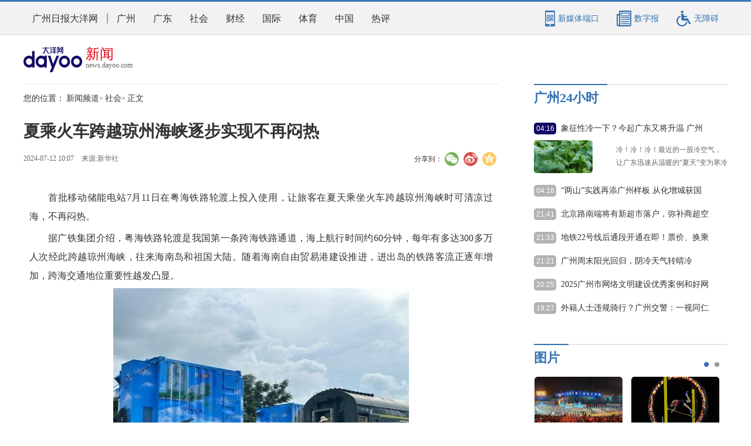

--- FILE ---
content_type: text/html; charset=utf-8
request_url: https://news.dayoo.com/society/202407/12/140000_54687865.htm
body_size: 108575
content:
<!DOCTYPE html>
<html lang="zh-CN">
<head>
	<meta charset="utf-8">
	<meta http-equiv="X-UA-Compatible" content="IE=edge">
	<meta name="viewport" content="width=device-width, initial-scale=1.0, minimum-scale=1.0, maximum-scale=1.0,user-scalable=no" />
	<meta name="googlebot" content="index, follow" />
	
    <title>夏乘火车跨越琼州海峡逐步实现不再闷热_广州日报大洋网</title>
    <meta name="keywords" content="列车,车厢,过海,铁路,储能" />
    <meta name="description" content="首批移动储能电站7月11日在粤海铁路轮渡上投入使用，让旅客在夏天乘坐火车跨越琼州海峡时可清凉过海，不再闷热。" />
    <meta name="contentid" content="54687865" />
    <meta name="publishdate" content="2024/07/12" />
    <meta name="author" content="陈廷仁" />
    <meta name="catalogs" content="" />
    <meta name="filetype" content="1" />
    <meta name="publishedtype" content="1" />
    <meta name="pagetype" content="2" />

	<link rel="stylesheet" href="https://moban.dayoo.com/templateRes/202003/10/51652/51652/globle.css">
	<link rel="stylesheet" href="https://moban.dayoo.com/templateRes/202003/10/51652/slick.css">
	<link rel="stylesheet" href="https://moban.dayoo.com/templateRes/202003/10/51652/article.css">
	<link rel="stylesheet" media="screen and (max-width:768px)"
		href="https://moban.dayoo.com/public/c/2017/static/css/article.responsive.css?v2016070230742">
        <link rel="stylesheet" href="https://moban.dayoo.com/templateRes/202003/10/51652/51652/pc-share-css/share.min.css">
	<script src="https://s2.dayoo.com/jq/1.7.2/jquery-1.7.2.min.js"></script>
        <script src="https://moban.dayoo.com/templateRes/202003/10/51652/pc-share-js/jquery.share.min.js"></script>
</head>
<div style="margin:0 auto;width:0px;height:0px;overflow:hidden;" class="wzaSkip"><img
		src="https://moban.dayoo.com/public/c/2016/static/images/share-icon2.jpg"></div>

<body>
	<!-- top-nav -->
	<!-- top-nav -->
<link rel="stylesheet" type="text/css" href="https://moban.dayoo.com/public/c/2019/statics/css/top-nav.css" />
<link rel="stylesheet" href="https://moban.dayoo.com/templateRes/202205/16/53197/53197/css/zzzs.style.css">
<div id="dayoo_top_nav" class="top-nav ">
    <div class="w1200">
        <ul class="top-nav-links sidenavHid">
            <li><a href="https://www.dayoo.com/">广州日报大洋网</a><i></i></li>
            <li><a href="https://news.dayoo.com/guangzhou/139995.shtml">广州</a></li>
            <li><a href="https://news.dayoo.com/guangdong/139996.shtml">广东</a></li>
            <li><a href="https://news.dayoo.com/society/140000.shtml">社会</a></li>
            <li><a href="https://news.dayoo.com/finance/139999.shtml">财经</a></li>
            <li><a href="https://news.dayoo.com/world/139998.shtml">国际</a></li>
            <li><a href="https://news.dayoo.com/sports/140001.shtml">体育</a></li>
            <li><a href="https://news.dayoo.com/china/139997.shtml">中国</a></li>
            <li><a href="https://news.dayoo.com/guangzhou/153828.shtml">热评</a></li>
        </ul>
        <div class="top-nav-media">
            <a class="guide" target="_blank" href="https://news.dayoo.com/guangzhou/159170.shtml">
                <i class="icon icon1"></i>
                <p>新媒体端口</p>
            </a>
            <a class="guide" target="_blank" href="https://news.dayoo.com/epaper.html">
                <i class="icon icon2"></i>
                <p>数字报</p>
            </a>

            <!-- wza import -->
            <div id='zzzs-assist-open' class="guide">
                <i class="icon icon3"></i>
                <p>无障碍</p>    
            </div>
            <!-- wza import end -->
        </div>
    </div>
</div>
<!-- top-nav end-->

	<!-- top-nav end-->

	<div class="toolbar wzaSkip">
		<div class="to-top" id="to-top" ></div>
		<div class="to-index" id="to-index"><a   href="https://dayoo.com/" target="_blank" ></a></div>
	</div>
	<!--1.0.0-->
	<div class="dy-layout">
		<!-- dy-hd -->
		<div class="dy-hd">
			<div class="dy-i-nav">
				<div class="wzaSkip">
                <a href="https://www.dayoo.com" id="i_home" class="fdn">首页</a>
				<a href="javascript:void(0);" id="i_menu" class="fdn">菜单</a>
                </div>
				<div class="dy-logo">
					<a href="https://www.dayoo.com" target="_blank"><img
							src="https://moban.dayoo.com/templateRes/202001/02/51600/images/index-logo.png" alt="广州日报大洋网"></a>
					<a class="column-name" href="https://news.dayoo.com/" target="_blank">
						<span>新闻</span>
						<span>news.dayoo.com</span>
					</a>
				</div>
			</div>
		</div>
		<!-- dy-hd end-->

		<!-- dy-bd -->
		<div class="dy-bd">
			<!-- dy-content -->
			<div class="dy-content">
				<!-- crumbs -->
				<div class="crumbs">
					<span>您的位置：</span>
                    
                                        <a href="https://news.dayoo.com/index.shtml" target="_self" >新闻频道</a>>
                    <a href="https://news.dayoo.com/society/140000.shtml" target="_self" >社会</a>>
 
                    <span>正文</span>
				</div>
				<!-- crumbs end-->

				<!-- dy-article -->
				<div class="dy-article">
					<div class="article-hd">

						
                        <h1 id="wza_hd">夏乘火车跨越琼州海峡逐步实现不再闷热</h1>



						<div class="article-hd-info">
							<div class="article-time-source">
                                
                                <span class="time">2024-07-12 10:07</span>
                                <span class="source">来源:新华社</span>

							</div>
							<!-- article-tool -->
                            <style>
.dy-article{
	overflow: inherit;
	display: inline-block;
	width: 100%;
}
.article-hd .article-hd-info {
	margin-top: 15px;
	overflow: inherit;
	display: inline-block;
	width: 100%;
}
</style>
<div class="pc wzaSkip">
    <div class="share-fixed wzaSkip">
        <span class="share-txt">分享到：</span>
        <ol>
            <li class="row">
                <div class="social-share" data-sites="wechat,weibo,qzone"></div>
            </li>
        </ol>
    </div>
</div>
                            <!-- article-tool end-->
						</div>
					</div>
					<div class="content">

						<div id="text_content">
							
                            <div id="wza_content"><!--enpcontent--><p style="text-indent:2em;">首批移动储能电站7月11日在粤海铁路轮渡上投入使用，让旅客在夏天乘坐火车跨越琼州海峡时可清凉过海，不再闷热。</p><p style="text-indent:2em;">据广铁集团介绍，粤海铁路轮渡是我国第一条跨海铁路通道，海上航行时间约60分钟，每年有多达300多万人次经此跨越琼州海峡，往来海南岛和祖国大陆。随着海南自由贸易港建设推进，进出岛的铁路客流正逐年增加，跨海交通地位重要性越发凸显。</p><p style="text-align:center;"><img src="https://dayooimg.dayoo.com/Society/202407/12/54687865_21d74e1d-ceda-401f-ab99-85e2c478d3e2_zsize.jpg" data_ue_src="https://dayooimg.dayoo.com/Society/202407/12/54687865_21d74e1d-ceda-401f-ab99-85e2c478d3e2_zsize.jpg"/></p><p style="text-indent:2em;"><span style="color: rgb(0, 112, 192);">图为首批移动储能电站在粤海铁路轮渡上投入使用。（广铁集团供图）</span></p><p style="text-indent:2em;">广铁集团机务部高级工程师吴杰伟说，受限于渡轮甲板长度，列车跨海时需要将18节列车分解成四组，由机车头依次推放至渡轮火车甲板停放，再由渡轮运送过海。在此过程中，车厢有半个多小时无法通电，空调无法工作，夏季车厢内会变得十分闷热。</p><p style="text-indent:2em;">移动储能电站设计容量645千瓦时，输出功率达400千瓦，可让列车在没有机车或站内供电设备等传统电源供电的情况下，仍然能够维持列车空调运行，让跨海列车在解编作业时车厢温度由过去最高40℃降至26℃左右，大大提高乘客乘坐列车过海时的舒适度。</p><p style="text-indent:2em;">记者了解到，首批投入使用的移动储能电站共有6台，分别储备在琼州海峡两岸的铁路南北港。使用初期先满足出岛过海列车以及白天进岛列车编组作业供电。后续将进一步推广至更多进出岛列车上。</p><p style="text-indent:2em;">为解决过海时车厢温度过高的痛点，铁路部门先后尝试过在车厢内放置巨型冰块、往车厢送带电池的风扇、调车机加挂发电车、用直供电机车头代替现有的调车机等方法，皆因码头调车作业复杂、操作难度大而无法实施或长期坚持。</p><p style="text-indent:2em;">“移动式储能电站的出现带来了机会。通过与高校、科研单位、电池企业合作，技术团队成功研制出了采用电池活化技术、具备三级消防系统的移动储能电站，解决了旅客列车过海编组作业供电难题。”吴杰伟说。</p><p style="text-indent:2em;">（记者吴涛）</p><!--/enpcontent--><!--enpproperty <articleid>54687865</articleid><date>2024-07-12 10:07:00:0</date><author></author><title>夏乘火车跨越琼州海峡逐步实现不再闷热</title><keyword>列车,车厢,过海,铁路,储能</keyword><subtitle></subtitle><introtitle></introtitle><siteid>1</siteid><nodeid>140000</nodeid><nodename>社会</nodename><nodesearchname>社会</nodesearchname><picurl>https://dayooimg.dayoo.com/Society/202407/12/54687865_t1_9X74X584X397_1f82f704-3e74-4d68-ac4a-1ebe4f85ece6.jpg</picurl><picbig>https://dayooimg.dayoo.com/Society/202407/12/54687865_t1_9X74X584X397_1f82f704-3e74-4d68-ac4a-1ebe4f85ece6.jpg</picbig><picmiddle></picmiddle><picsmall></picsmall><url>https://news.dayoo.com/society/202407/12/140000_54687865.htm</url><urlpad>null</urlpad><sourcename>新华社</sourcename><abstract>首批移动储能电站7月11日在粤海铁路轮渡上投入使用，让旅客在夏天乘坐火车跨越琼州海峡时可清凉过海，不再闷热。</abstract><channel>1</channel><journalist></journalist><type>0</type><countPic>1</countPic><liability></liability><tag></tag>/enpproperty--></div>

						</div>
						 
                           <div class="editor">[ 编辑： 陈廷仁 ]</div>

						<div style="margin:0 auto;width:0px;height:0px;overflow:hidden;" class="wzaSkip"><img
								src="https://moban.dayoo.com/public/c/2016/static/images/share-icon.jpg"></div>

					</div>
				</div>
				<!-- dy-article end-->

				<!-- dy-article-share -->
				<!-- 免责 -->
<style>
.mz{height: 39px;line-height: 39px;background: #f2f2f2;border-bottom: 1px solid #eaeaea;font-size: 12px;text-align: center;color: #808080;margin-top: 20px;}
.dy-article-share{margin-top: 0;}
</style>
<div class="mz">免责声明：文中图片如有版权问题请联系网站处理，谢谢。</div>
<!-- 免责 end-->
<div class="dy-article-share wzaSkip">
	<div class="share-fixed">
        <span class="share-txt">分享到：</span>
        <ol>
            <li class="row">
                <div class="social-share" data-sites="wechat,weibo,qzone"></div>
            </li>
        </ol>
    </div>
</div>
				<!-- dy-article-share end-->

				<!-- 内容推荐 -->
				<div class="dy-article-newspush">
    <div class="tab-hd" id="articletabhd">
        <div class="current">广州</div>
        <div>广东</div>
        <div>社会</div>
        <div>财经</div>
        <div>国际</div>
        <div>体育</div>
        <div>热评</div>
    </div>

    <div class="tab-bd" id="articletabbd">
        <!-- 广州 -->
        <div>
            
                        <div class="news-item">
            <div class="h2tit"><a href="https://news.dayoo.com/guangzhou/202512/27/139995_54910635.htm" target="_blank">象征性冷一下？今起广东又将升温 广州早晚温差变大</a></div>
            <div class="news-item-c">
            <div class="img-area">
            <a href="https://news.dayoo.com/guangzhou/202512/27/139995_54910635.htm"><img class="news-list-pic" src="https://dayooimg.dayoo.com/www/202512/27/54910635_t1_53X24X544X300_0dac3493-e1af-4890-8111-adf5e4ea3b80.jpg" alt="象征性冷一下？今起广东又将升温 广州早晚温差变大" /></a>
            </div>
            <div class="txt-area">
            <div class="news-abst"><p>冷！冷！冷！最近的一股冷空气，让广东迅速从温暖的“夏天”变为寒冷的“冬天”，昨日大部分地区气温甚至低至个位数，还有地方出现了霜冻！</p></div>
            <div class="news-time">2025-12-27 04:16</div>
            </div>
            </div>
            </div>
            <div class="news-item">
            <div class="h2tit"><a href="https://news.dayoo.com/guangzhou/202512/27/139995_54910623.htm" target="_blank">不止快一点！这一年广州加速跑还藏着哪些惊喜？丨2025“xin”广州②</a></div>
            <div class="news-item-c">
            <div class="img-area">
            <a href="https://news.dayoo.com/guangzhou/202512/27/139995_54910623.htm"><img class="news-list-pic" src="https://dayooimg.dayoo.com/www/202512/27/54910623_t1_39X18X600X334_af2f2562-b2ff-4550-b383-aa03a3be1986.jpg" alt="不止快一点！这一年广州加速跑还藏着哪些惊喜？丨2025“xin”广州②" /></a>
            </div>
            <div class="txt-area">
            <div class="news-abst"><p>​“琶洲的早茶还停留在舌尖，人已到白云机场；周末想解馋，地铁‘一脚油门’送你到顺德吃双皮奶。”住在广州天河的钟姐，这样描述她今年出行的新体验：跨城出行就像出门逛街一样方便。</p></div>
            <div class="news-time">2025-12-27 06:30</div>
            </div>
            </div>
            </div>
            <div class="news-item">
            <div class="h2tit"><a href="https://news.dayoo.com/guangzhou/202512/27/139995_54910636.htm" target="_blank">温暖广州登顶热门跨年旅游目的地</a></div>
            <div class="news-item-c">
            <div class="img-area">
            <a href="https://news.dayoo.com/guangzhou/202512/27/139995_54910636.htm"><img class="news-list-pic" src="https://dayooimg.dayoo.com/www/202512/27/54910636_t1_0X28X600X366_685a74c4-2b54-485a-ab35-9d94f3a9f9ab.jpg" alt="温暖广州登顶热门跨年旅游目的地" /></a>
            </div>
            <div class="txt-area">
            <div class="news-abst"><p>2026年元旦假期即将来临，旅游市场也随之涌动起新的出行热潮。今年，“南下避寒、湾区跨年”正成为许多游客出行的共同选择。来自去哪儿、美团旅行等多个旅游平台的数据共同指向一个现象：广州正以其温暖的气候和独特的城市魅力，跃升为全国最热门的跨年目的地。</p></div>
            <div class="news-time">2025-12-27 04:16</div>
            </div>
            </div>
            </div>
            <div class="news-item">
            <div class="h2tit"><a href="https://news.dayoo.com/guangzhou/202512/27/139995_54910627.htm" target="_blank">“两山”实践再添广州样板 从化增城获国家级称号</a></div>
            <div class="news-item-c">
            <div class="img-area">
            <a href="https://news.dayoo.com/guangzhou/202512/27/139995_54910627.htm"><img class="news-list-pic" src="https://dayooimg.dayoo.com/www/202512/27/54910627_t1_7X20X587X346_77a34a87-7e75-4e7d-9b2d-70a7d6376787.jpg" alt="“两山”实践再添广州样板 从化增城获国家级称号" /></a>
            </div>
            <div class="txt-area">
            <div class="news-abst"><p>​2025年12月24日，生态环境部正式发布2025年生态文明建设示范区和“绿水青山就是金山银山”实践创新基地名单。</p></div>
            <div class="news-time">2025-12-27 04:16</div>
            </div>
            </div>
            </div>
            <div class="news-item">
            <div class="h2tit"><a href="https://news.dayoo.com/guangzhou/202512/26/139995_54910596.htm" target="_blank">北京路南端将有新超市落户，弥补商超空白</a></div>
            <div class="news-item-c">
            <div class="img-area">
            <a href="https://news.dayoo.com/guangzhou/202512/26/139995_54910596.htm"><img class="news-list-pic" src="https://dayooimg.dayoo.com/www/202512/26/54910596_f54e05cd-0390-4740-969e-0ec993fc4ff8.jpg" alt="北京路南端将有新超市落户，弥补商超空白" /></a>
            </div>
            <div class="txt-area">
            <div class="news-abst"><p>北京路天河城A/B区B1层经过升级改造后，12月25日正式亮相，50家商铺几乎全部“洗牌”，引入全新的年轻化品牌，目标客群直指年轻人。</p></div>
            <div class="news-time">2025-12-26 21:41</div>
            </div>
            </div>
            </div>
            <div class="news-item">
            <div class="h2tit"><a href="https://news.dayoo.com/guangzhou/202512/26/139995_54910577.htm" target="_blank">地铁22号线后通段开通在即！票价、换乘一文了解→</a></div>
            <div class="news-item-c">
            <div class="img-area">
            <a href="https://news.dayoo.com/guangzhou/202512/26/139995_54910577.htm"><img class="news-list-pic" src="https://dayooimg.dayoo.com/www/202512/26/54910577_t1_0X105X595X440_42a6a631-99fb-4a38-9d19-ba4ca4b851fc.jpg" alt="地铁22号线后通段开通在即！票价、换乘一文了解→" /></a>
            </div>
            <div class="txt-area">
            <div class="news-abst"><p>广州地铁22号线后通段开通在即！票价、换乘一文了解→</p></div>
            <div class="news-time">2025-12-26 21:33</div>
            </div>
            </div>
            </div>
            <div class="news-item">
            <div class="h2tit"><a href="https://news.dayoo.com/guangzhou/202512/26/139995_54910576.htm" target="_blank">广州周末阳光回归，阴冷天气转晴冷</a></div>
            <div class="news-item-c">
            <div class="img-area">
            <a href="https://news.dayoo.com/guangzhou/202512/26/139995_54910576.htm"><img class="news-list-pic" src="https://dayooimg.dayoo.com/www/202512/26/54910576_t1_0X76X576X400_3502c27c-f5c4-4799-9e67-b1ae88a89e4f.jpg" alt="广州周末阳光回归，阴冷天气转晴冷" /></a>
            </div>
            <div class="txt-area">
            <div class="news-abst"><p>从湿冷到阴冷，尽管少了雨水添乱，但冻透了之后气温反而更低。明天阳光有望“回归”，白天气温将有所回升，不过早晚时分依然寒凉。</p></div>
            <div class="news-time">2025-12-26 21:21</div>
            </div>
            </div>
            </div>
            <div class="news-item">
            <div class="h2tit"><a href="https://news.dayoo.com/guangzhou/202512/26/139995_54910554.htm" target="_blank">2025广州市网络文明建设优秀案例和好网民故事揭晓</a></div>
            <div class="news-item-c">
            <div class="img-area">
            <a href="https://news.dayoo.com/guangzhou/202512/26/139995_54910554.htm"><img class="news-list-pic" src="https://dayooimg.dayoo.com/www/202512/26/54910554_t1_0X59X600X397_aae76eaf-4b51-4a1a-b826-3fe16b11afcd.jpg" alt="2025广州市网络文明建设优秀案例和好网民故事揭晓" /></a>
            </div>
            <div class="txt-area">
            <div class="news-abst"><p>12月26日，“我做家乡代言人 穗见乡村好风物——广州‘乡土网红’故事分享会”在广州云溪植物园举行。活动聚焦网络时代乡村振兴的生动实践，邀请多位广州“乡土网红”“好网民”代表及网络文明建设优秀案例单位分享经验，展现广州以数字化赋能“百千万工程”、推动城乡区域协调发展的创新探索。</p></div>
            <div class="news-time">2025-12-26 20:25</div>
            </div>
            </div>
            </div>
            <div class="news-item">
            <div class="h2tit"><a href="https://news.dayoo.com/guangzhou/202512/26/139995_54910540.htm" target="_blank">30批次不合格化妆品检出禁用原料，广州发布产品消费警示→</a></div>
            <div class="news-item-c">
            <div class="img-area">
            <a href="https://news.dayoo.com/guangzhou/202512/26/139995_54910540.htm"><img class="news-list-pic" src="https://dayooimg.dayoo.com/www/202512/26/54910540_t1_0X0X220X124_866c70d0-42ac-480c-8a02-1d7e8f9815f3.jpg" alt="30批次不合格化妆品检出禁用原料，广州发布产品消费警示→" /></a>
            </div>
            <div class="txt-area">
            <div class="news-abst"><p>广州市市场监管局表示，为保障公众用妆安全，净化化妆品市场环境，依据《化妆品监督管理条例》第五十四条，请相关化妆品经营者立即暂停经营上述产品，消费者如发现上述产品，请向属地市场监管部门举报。</p></div>
            <div class="news-time">2025-12-26 19:32</div>
            </div>
            </div>
            </div>
            <div class="news-item">
            <div class="h2tit"><a href="https://news.dayoo.com/guangzhou/202512/26/139995_54910539.htm" target="_blank">外籍人士违规骑行？广州交警：一视同仁</a></div>
            <div class="news-item-c">
            <div class="img-area">
            <a href="https://news.dayoo.com/guangzhou/202512/26/139995_54910539.htm"><img class="news-list-pic" src="https://dayooimg.dayoo.com/www/202512/26/54910539_t1_0X0X580X326_b094d127-1f2a-4955-bdc1-35e56646b72e.jpg" alt="外籍人士违规骑行？广州交警：一视同仁" /></a>
            </div>
            <div class="txt-area">
            <div class="news-abst"><p>“头盔带了，但戴着不舒服就没戴”“卖车的店家说包上牌，我就买了（肇庆号牌）”……12月26日，在位于广州市越秀区大北立交附近的电动自行车整治点，多名骑行者因未按规定悬挂本市有效号牌、多宗违法未处理等交通违法行为被执勤交警依法处罚，其中不乏外籍人士。</p></div>
            <div class="news-time">2025-12-26 19:27</div>
            </div>
            </div>
            </div>

        </div>
        <!-- 广州 end-->

        <!-- 广东 -->
        <div>
            
                        <div class="news-item">
            <div class="h2tit"><a href="https://news.dayoo.com/guangdong/202512/27/139996_54910652.htm" target="_blank">超1600家用人单位，投放逾6.5万个岗位！“百万英才汇南粤”大型综合招聘会今日在深圳举办</a></div>
            <div class="news-item-c">
            <div class="txt-area" style="width:100%;">
            <div class="news-abst"><p>12月27日至28日，“百万英才汇南粤”大型综合招聘会将在深圳会展中心（福田）举行。作为“百万英才汇南粤”的2025年度收官之作，超1600家重点用人单位将现场参会，提供超65000个优质岗位。</p></div>
            <div class="news-time">2025-12-27 10:05</div>
            </div>
            </div>
            </div>
            <div class="news-item">
            <div class="h2tit"><a href="https://news.dayoo.com/guangdong/202512/27/139996_54910628.htm" target="_blank">大湾区创业投资引导基金启航</a></div>
            <div class="news-item-c">
            <div class="txt-area" style="width:100%;">
            <div class="news-abst"><p>12月26日，国家创业投资引导基金启动，京津冀创业投资引导基金、长三角创业投资引导基金、粤港澳大湾区创业投资引导基金3只区域基金设立运行。国家发展改革委当日举行专题新闻发布会，进行深入解读。</p></div>
            <div class="news-time">2025-12-27 04:16</div>
            </div>
            </div>
            </div>
            <div class="news-item">
            <div class="h2tit"><a href="https://news.dayoo.com/guangdong/202512/27/139996_54910634.htm" target="_blank">惠州经济总量突破6000亿元</a></div>
            <div class="news-item-c">
            <div class="txt-area" style="width:100%;">
            <div class="news-abst"><p>12月26日，“‘十四五’广东成就”惠州专场新闻发布会在广州市广东大厦国际会议厅举行，惠州市委副书记、市长陈宇航介绍了相关情况。</p></div>
            <div class="news-time">2025-12-27 04:16</div>
            </div>
            </div>
            </div>
            <div class="news-item">
            <div class="h2tit"><a href="https://news.dayoo.com/guangdong/202512/27/139996_54910637.htm" target="_blank">从嘉年华到电音节 “粤享暖冬 乐游广东”消费季迎来节庆模式</a></div>
            <div class="news-item-c">
            <div class="img-area">
            <a href="https://news.dayoo.com/guangdong/202512/27/139996_54910637.htm"><img class="news-list-pic" src="https://dayooimg.dayoo.com/Guangdong/202512/27/54910637_t1_3X152X328X335_1716ef55-88b7-497a-9ba9-60f0104194a6.jpg" alt="从嘉年华到电音节 “粤享暖冬 乐游广东”消费季迎来节庆模式" /></a>
            </div>
            <div class="txt-area">
            <div class="news-abst"><p>文旅消费市场将进入元旦、春节“节庆时间”。随着“粤享暖冬 乐游广东”消费季活动的持续推进，广州作为热门旅游目的地也将迎来更多游客。</p></div>
            <div class="news-time">2025-12-27 04:16</div>
            </div>
            </div>
            </div>
            <div class="news-item">
            <div class="h2tit"><a href="https://news.dayoo.com/guangdong/202512/27/139996_54910633.htm" target="_blank">百万英才汇南粤｜青年才俊谈感受：“这里既适合奋斗，也适合生活”</a></div>
            <div class="news-item-c">
            <div class="img-area">
            <a href="https://news.dayoo.com/guangdong/202512/27/139996_54910633.htm"><img class="news-list-pic" src="https://dayooimg.dayoo.com/Guangdong/202512/27/54910633_t1_29X0X591X316_05416b6a-5ac1-453e-9a79-03dd48620160.jpg" alt="百万英才汇南粤｜青年才俊谈感受：“这里既适合奋斗，也适合生活”" /></a>
            </div>
            <div class="txt-area">
            <div class="news-abst"><p>年底招才引智的压轴大戏——“百万英才汇南粤”秋季大型综合招聘会将于12月27日在深圳举行，提供65000多个优质岗位。</p></div>
            <div class="news-time">2025-12-27 04:16</div>
            </div>
            </div>
            </div>
            <div class="news-item">
            <div class="h2tit"><a href="https://news.dayoo.com/guangdong/202512/27/139996_54910626.htm" target="_blank">孟凡利到深圳市信访局调研并接待来访群众</a></div>
            <div class="news-item-c">
            <div class="txt-area" style="width:100%;">
            <div class="news-abst"><p>​12月26日，省委副书记、省长、深圳市委书记孟凡利到深圳市信访局，面对面接待来访群众，现场研究解决群众诉求，强调要深入学习贯彻习近平总书记关于加强和改进人民信访工作的重要思想，坚持人民至上，始终牢记为民解难、为党分忧的政治责任，用心用情做好送上门来的群众工作，不断增强市民群众获得感、幸福感、安全感。</p></div>
            <div class="news-time">2025-12-27 04:16</div>
            </div>
            </div>
            </div>
            <div class="news-item">
            <div class="h2tit"><a href="https://news.dayoo.com/guangdong/202512/26/139996_54910553.htm" target="_blank">广东发布低空经济应用4项地方标准，夯实低空经济应用新场景</a></div>
            <div class="news-item-c">
            <div class="img-area">
            <a href="https://news.dayoo.com/guangdong/202512/26/139996_54910553.htm"><img class="news-list-pic" src="https://dayooimg.dayoo.com/Guangdong/202512/26/54910553_t1_0X63X600X401_acc9d910-6938-4e7c-9dfa-1a6d12e25ea2.jpg" alt="广东发布低空经济应用4项地方标准，夯实低空经济应用新场景" /></a>
            </div>
            <div class="txt-area">
            <div class="news-abst"><p>近日，在2025年粤港澳大湾区低空经济高质量发展大会上，广东省市场监督管理局发布4项地方标准，标志着广东省在无人机技术创新、应用场景拓展及标准化建设方面取得突破性进展，为全国低空经济发展提供了“广东样板”。</p></div>
            <div class="news-time">2025-12-26 20:01</div>
            </div>
            </div>
            </div>
            <div class="news-item">
            <div class="h2tit"><a href="https://news.dayoo.com/guangdong/202512/26/139996_54910522.htm" target="_blank">十分钟再谈预制菜之六：“广东年菜入沪”的思考</a></div>
            <div class="news-item-c">
            <div class="txt-area" style="width:100%;">
            <div class="news-abst"><p>年夜饭的变迁，是观察中国社会最温情的窗口。当家庭结构变小、生活节奏变快，那份对团圆和年味的执着，正呼唤一种既承接传统、又接轨现代的解决方案。</p></div>
            <div class="news-time">2025-12-26 18:51</div>
            </div>
            </div>
            </div>
            <div class="news-item">
            <div class="h2tit"><a href="https://news.dayoo.com/guangdong/202512/26/139996_54910525.htm" target="_blank">国产货机在大湾区机场实现首航</a></div>
            <div class="news-item-c">
            <div class="img-area">
            <a href="https://news.dayoo.com/guangdong/202512/26/139996_54910525.htm"><img class="news-list-pic" src="https://dayooimg.dayoo.com/Guangdong/202512/26/54910525_27856c10-be06-4b4f-a603-9d3c4ce7edef.jpg" alt="国产货机在大湾区机场实现首航" /></a>
            </div>
            <div class="txt-area">
            <div class="news-abst"><p>在“十四五”收官之际、“十五五”蓄势待发的关键节点，2025年12月26日，一架中国商飞C909国产全货机从惠州机场腾空而起直飞浙江嘉兴，标志着由杭州圆通货运航空有限公司（简称“圆通航空”）运营的“惠州至嘉兴”货运航线正式启航。</p></div>
            <div class="news-time">2025-12-26 17:40</div>
            </div>
            </div>
            </div>
            <div class="news-item">
            <div class="h2tit"><a href="https://news.dayoo.com/guangdong/202512/26/139996_54910264.htm" target="_blank">整治形式主义为基层减负，广东通报2起典型问题</a></div>
            <div class="news-item-c">
            <div class="txt-area" style="width:100%;">
            <div class="news-abst"><p>日前，广东省整治形式主义为基层减负专项工作机制办公室对2起整治形式主义为基层减负典型问题进行通报。</p></div>
            <div class="news-time">2025-12-26 10:49</div>
            </div>
            </div>
            </div>

        </div>
        <!-- 广东 end-->
        
        <!-- 社会 -->
        <div>
            
                        <div class="news-item">
            <div class="h2tit"><a href="https://news.dayoo.com/society/202512/26/140000_54910485.htm" target="_blank">2026年日历“抄了1998年的作业”？原因在此→</a></div>
            <div class="news-item-c">
            <div class="img-area">
            <a href="https://news.dayoo.com/society/202512/26/140000_54910485.htm"><img class="news-list-pic" src="https://dayooimg.dayoo.com/Society/202512/26/54910485_428eda62-e216-495b-aaca-89622418d9dfcopy.jpg" alt="2026年日历“抄了1998年的作业”？原因在此→" /></a>
            </div>
            <div class="txt-area">
            <div class="news-abst"><p>近日在社交平台上，不少市民发现一个有趣的现象：把2026年的公历日历和1998年的公历日历摆在一起，竟然能一页页完全对上。</p></div>
            <div class="news-time">2025-12-26 16:38</div>
            </div>
            </div>
            </div>
            <div class="news-item">
            <div class="h2tit"><a href="https://news.dayoo.com/society/202512/26/140000_54910390.htm" target="_blank">全国常住人口超10万的县均具备血透服务能力</a></div>
            <div class="news-item-c">
            <div class="txt-area" style="width:100%;">
            <div class="news-abst"><p>国家卫生健康委今天（12月26日）举行新闻发布会，介绍为民服务实事项目有关情况。</p></div>
            <div class="news-time">2025-12-26 15:02</div>
            </div>
            </div>
            </div>
            <div class="news-item">
            <div class="h2tit"><a href="https://news.dayoo.com/society/202512/26/140000_54910389.htm" target="_blank">全国4845所二、三级公立综合医院均能提供儿科服务</a></div>
            <div class="news-item-c">
            <div class="txt-area" style="width:100%;">
            <div class="news-abst"><p>国家卫生健康委今天（26日）举行新闻发布会，介绍为民服务实事项目有关情况。</p></div>
            <div class="news-time">2025-12-26 15:00</div>
            </div>
            </div>
            </div>
            <div class="news-item">
            <div class="h2tit"><a href="https://news.dayoo.com/society/202512/26/140000_54910371.htm" target="_blank">杭衢高铁开通运营，长三角城际快速交通网再添新动脉</a></div>
            <div class="news-item-c">
            <div class="img-area">
            <a href="https://news.dayoo.com/society/202512/26/140000_54910371.htm"><img class="news-list-pic" src="https://dayooimg.dayoo.com/Society/202512/26/54910371_t1_26X237X284X382_8bd6d270-b0e9-4472-a976-c068e0ce6f1f_zsize.jpg" alt="杭衢高铁开通运营，长三角城际快速交通网再添新动脉" /></a>
            </div>
            <div class="txt-area">
            <div class="news-abst"><p>12月26日9时许，首趟始发列车C3132次从衢州西站开出，沿着新建杭州至衢州高速铁路驶向杭州方向，标志着杭衢高铁正式开通运营，长三角城际快速交通网再添新动脉。</p></div>
            <div class="news-time">2025-12-26 15:38</div>
            </div>
            </div>
            </div>
            <div class="news-item">
            <div class="h2tit"><a href="https://news.dayoo.com/society/202512/26/140000_54910369.htm" target="_blank">穿越天山！世界最长高速公路隧道通车</a></div>
            <div class="news-item-c">
            <div class="img-area">
            <a href="https://news.dayoo.com/society/202512/26/140000_54910369.htm"><img class="news-list-pic" src="https://dayooimg.dayoo.com/Society/202512/26/54910369_t1_87X28X491X255_86e55bdd-25ec-4222-a288-eb5c6dd7a932.jpg" alt="穿越天山！世界最长高速公路隧道通车" /></a>
            </div>
            <div class="txt-area">
            <div class="news-abst"><p>今天（12月26日），历时5年多建设的G0711乌鲁木齐至尉犁高速公路通车。作为连通新疆南北的交通大通道，乌尉高速的通车将极大便利当地人员往来和物流畅通。</p></div>
            <div class="news-time">2025-12-26 11:54</div>
            </div>
            </div>
            </div>
            <div class="news-item">
            <div class="h2tit"><a href="https://news.dayoo.com/society/202512/26/140000_54910370.htm" target="_blank">精彩纷呈！2025年十大国产电影</a></div>
            <div class="news-item-c">
            <div class="img-area">
            <a href="https://news.dayoo.com/society/202512/26/140000_54910370.htm"><img class="news-list-pic" src="https://dayooimg.dayoo.com/Society/202512/26/54910370_t1_11X108X311X277_08188dae-c090-4532-9746-7df9d32bfc49.jpg" alt="精彩纷呈！2025年十大国产电影" /></a>
            </div>
            <div class="txt-area">
            <div class="news-abst"><p>岁末将至，2025年中国电影市场红红火火、精彩纷呈。截至目前，全年电影总票房突破512亿元，观影人次超12.2亿。</p></div>
            <div class="news-time">2025-12-26 11:04</div>
            </div>
            </div>
            </div>
            <div class="news-item">
            <div class="h2tit"><a href="https://news.dayoo.com/society/202512/26/140000_54910251.htm" target="_blank">遛狗不拴绳伤人，视情节可拘留！明年起施行</a></div>
            <div class="news-item-c">
            <div class="img-area">
            <a href="https://news.dayoo.com/society/202512/26/140000_54910251.htm"><img class="news-list-pic" src="https://dayooimg.dayoo.com/Society/202512/26/54910251_t1_37X14X579X319_067e223d-196f-4961-a79f-2f684531f208.png" alt="遛狗不拴绳伤人，视情节可拘留！明年起施行" /></a>
            </div>
            <div class="txt-area">
            <div class="news-abst"><p>​2026年1月1日开始，如果违法出售或饲养烈性犬等危险动物、遛狗不拴绳伤了人，将受到治安处罚，视情节程度可被处以最高1000元罚款甚至拘留10日的处罚——这是新修订的《中华人民共和国治安管理处罚法》带来的变化。</p></div>
            <div class="news-time">2025-12-26 11:00</div>
            </div>
            </div>
            </div>
            <div class="news-item">
            <div class="h2tit"><a href="https://news.dayoo.com/society/202512/26/140000_54910252.htm" target="_blank">男子毒杀未成年子女案一审宣判：被告人判处死刑</a></div>
            <div class="news-item-c">
            <div class="txt-area" style="width:100%;">
            <div class="news-abst"><p>12月26日，贵州省遵义市中级人民法院依法对被告人刘仲杰故意杀人案进行一审公开宣判，以故意杀人罪判处被告人刘仲杰死刑，剥夺政治权利终身。</p></div>
            <div class="news-time">2025-12-26 10:35</div>
            </div>
            </div>
            </div>
            <div class="news-item">
            <div class="h2tit"><a href="https://news.dayoo.com/society/202512/26/140000_54910211.htm" target="_blank">订机票却被偷偷搭售 警惕在线旅游平台“低价幻象”</a></div>
            <div class="news-item-c">
            <div class="img-area">
            <a href="https://news.dayoo.com/society/202512/26/140000_54910211.htm"><img class="news-list-pic" src="https://dayooimg.dayoo.com/Society/202512/26/54910211_t1_3X96X211X213_0c03a3cd-d9e8-4300-b669-15f7a1cacb7a.jpg" alt="订机票却被偷偷搭售 警惕在线旅游平台“低价幻象”" /></a>
            </div>
            <div class="txt-area">
            <div class="news-abst"><p>在线旅游平台用订票“最低价”搭售增值服务。提示醒目却又暗藏玄机的“比价”界面中，用户怎样才能做出不受干扰的消费决策？</p></div>
            <div class="news-time">2025-12-26 08:54</div>
            </div>
            </div>
            </div>
            <div class="news-item">
            <div class="h2tit"><a href="https://news.dayoo.com/society/202512/26/140000_54910209.htm" target="_blank">“张桂梅已卸任华坪女高校长”？消息不实</a></div>
            <div class="news-item-c">
            <div class="img-area">
            <a href="https://news.dayoo.com/society/202512/26/140000_54910209.htm"><img class="news-list-pic" src="https://dayooimg.dayoo.com/Society/202512/26/54910209_t1_0X77X550X386_dd9f10c3-d9ba-44ac-ac0e-26435d15d0b3.jpg" alt="“张桂梅已卸任华坪女高校长”？消息不实" /></a>
            </div>
            <div class="txt-area">
            <div class="news-abst"><p>近日，网络平台出现大量消息称“张桂梅已卸任华坪女高校长”。</p></div>
            <div class="news-time">2025-12-26 08:49</div>
            </div>
            </div>
            </div>

        </div>
        <!-- 社会 end-->

        <!-- 财经 -->
        <div>
            
                        <div class="news-item">
            <div class="h2tit"><a href="https://news.dayoo.com/finance/202407/30/139999_54693993.htm" target="_blank">2024暑期档票房破75亿</a></div>
            <div class="news-item-c">
            <div class="txt-area" style="width:100%;">
            <div class="news-abst"><p>据网络平台实时数据，截至7月30日18时35分 ，2024年暑期档（6月-8月）档期总票房（含预售）突破75亿！《抓娃娃》《默杀》《云边有个小卖部》暂列档期票房榜前三位。</p></div>
            <div class="news-time">2024-07-30 18:56</div>
            </div>
            </div>
            </div>
            <div class="news-item">
            <div class="h2tit"><a href="https://news.dayoo.com/finance/202407/26/139999_54692031.htm" target="_blank">俞敏洪：与辉同行的全部净利润奖励给董宇辉</a></div>
            <div class="news-item-c">
            <div class="txt-area" style="width:100%;">
            <div class="news-abst"><p>7月25日，俞敏洪在微信公号发布《致东方甄选股东朋友的一封公开信》。</p></div>
            <div class="news-time">2024-07-26 12:34</div>
            </div>
            </div>
            </div>
            <div class="news-item">
            <div class="h2tit"><a href="https://news.dayoo.com/finance/202407/26/139999_54691950.htm" target="_blank">上半年我国跨区域人员流动量324.1亿人次</a></div>
            <div class="news-item-c">
            <div class="img-area">
            <a href="https://news.dayoo.com/finance/202407/26/139999_54691950.htm"><img class="news-list-pic" src="https://dayooimg.dayoo.com/Finance/202407/26/54691950_t1_1X76X585X405_803357a3-81f2-4198-95a9-a1da1946d165.jpeg" alt="上半年我国跨区域人员流动量324.1亿人次" /></a>
            </div>
            <div class="txt-area">
            <div class="news-abst"><p>上半年，交通运输经济运行持续向好、总体平稳，货运量、港口货物吞吐量、人员流动量等交通运输主要指标均实现较快增长。</p></div>
            <div class="news-time">2024-07-26 10:03</div>
            </div>
            </div>
            </div>
            <div class="news-item">
            <div class="h2tit"><a href="https://news.dayoo.com/finance/202407/26/139999_54691876.htm" target="_blank">低至五折！大理、拉萨等热门目的地机票便宜了</a></div>
            <div class="news-item-c">
            <div class="img-area">
            <a href="https://news.dayoo.com/finance/202407/26/139999_54691876.htm"><img class="news-list-pic" src="https://dayooimg.dayoo.com/Finance/202407/26/54691876_t1_127X12X555X253_da1d23a4-3ac5-46ee-afb3-34f8ca727fa6.jpg" alt="低至五折！大理、拉萨等热门目的地机票便宜了" /></a>
            </div>
            <div class="txt-area">
            <div class="news-abst"><p>​暑运期间，民航市场火热。记者了解到，这个暑期西北、西南等地区干支线增班最多。</p></div>
            <div class="news-time">2024-07-26 06:51</div>
            </div>
            </div>
            </div>
            <div class="news-item">
            <div class="h2tit"><a href="https://news.dayoo.com/finance/202407/26/139999_54691984.htm" target="_blank">理财档案丨增厚储蓄险收益浮动收益产品上位</a></div>
            <div class="news-item-c">
            <div class="txt-area" style="width:100%;">
            <div class="news-abst"><p>近日有消息称，人身险产品预定利率将再度“降档”。其中，传统型人身险产品的预定利率或将从3%下调至2.5%，这距离预定利率3.5%下调至3.0%还不足1年。</p></div>
            <div class="news-time">2024-07-26 04:20</div>
            </div>
            </div>
            </div>
            <div class="news-item">
            <div class="h2tit"><a href="https://news.dayoo.com/finance/202407/26/139999_54691983.htm" target="_blank">“提前还房贷”再度升温，如何还款更划算？</a></div>
            <div class="news-item-c">
            <div class="img-area">
            <a href="https://news.dayoo.com/finance/202407/26/139999_54691983.htm"><img class="news-list-pic" src="https://dayooimg.dayoo.com/Finance/202407/26/54691983_t1_21X7X595X330_7e02c96f-a654-4975-a2d7-f8c56de474cf.jpg" alt="“提前还房贷”再度升温，如何还款更划算？" /></a>
            </div>
            <div class="txt-area">
            <div class="news-abst"><p>伴随着一系列降息和房贷新政落地，当前首套房和二套房贷款利率均降至“3时代”，新增房贷与存量房贷利率差距加大，部分差距已高达100BP，同样是200万元房贷，总利息相差27万元左右。</p></div>
            <div class="news-time">2024-07-26 04:20</div>
            </div>
            </div>
            </div>
            <div class="news-item">
            <div class="h2tit"><a href="https://news.dayoo.com/finance/202407/26/139999_54691982.htm" target="_blank">人民币盘中升破7.21 对美元汇率创下5月初以来新高</a></div>
            <div class="news-item-c">
            <div class="txt-area" style="width:100%;">
            <div class="news-abst"><p>7月25日，在岸、离岸人民币对美元汇率上涨，且涨势盘中进一步扩大，均升破7.21关口，当日在岸人民币对美元涨超680个基点，离岸人民币对美元涨超580个基点，创下5月初以来的新高。</p></div>
            <div class="news-time">2024-07-26 04:20</div>
            </div>
            </div>
            </div>
            <div class="news-item">
            <div class="h2tit"><a href="https://news.dayoo.com/finance/202407/26/139999_54691979.htm" target="_blank">六大行下调人民币存款利率 中小银行梯次跟进</a></div>
            <div class="news-item-c">
            <div class="img-area">
            <a href="https://news.dayoo.com/finance/202407/26/139999_54691979.htm"><img class="news-list-pic" src="https://dayooimg.dayoo.com/Finance/202407/26/54691979_t1_17X72X600X400_0a126c9e-e845-4cb2-a53b-bb9779a896db.jpg" alt="六大行下调人民币存款利率 中小银行梯次跟进" /></a>
            </div>
            <div class="txt-area">
            <div class="news-abst"><p>今年首轮存款降息开启！昨日，工行、农行、中行、建行、交行、邮储六大国有银行集体宣布下调存款利率。</p></div>
            <div class="news-time">2024-07-26 04:20</div>
            </div>
            </div>
            </div>
            <div class="news-item">
            <div class="h2tit"><a href="https://news.dayoo.com/finance/202407/25/139999_54691741.htm" target="_blank">东方甄选：主播董宇辉离职</a></div>
            <div class="news-item-c">
            <div class="img-area">
            <a href="https://news.dayoo.com/finance/202407/25/139999_54691741.htm"><img class="news-list-pic" src="https://dayooimg.dayoo.com/Finance/202407/25/54691741_t1_11X6X600X337_d918fe32-eceb-4b4d-9d9b-b0911a452cdc.jpg" alt="东方甄选：主播董宇辉离职" /></a>
            </div>
            <div class="txt-area">
            <div class="news-abst"><p>7月25日，东方甄选在港交所公告，董宇辉已决定不再担任公司雇员及公司一个合并联属实体的高级管理层，该离任乃由于董宇辉的职业抱负、对彼其他事业的投入及个人时间安排，并于2024年7月25日生效。</p></div>
            <div class="news-time">2024-07-25 18:54</div>
            </div>
            </div>
            </div>
            <div class="news-item">
            <div class="h2tit"><a href="https://news.dayoo.com/finance/202407/25/139999_54691403.htm" target="_blank">2023年度中央部门决算陆续公开</a></div>
            <div class="news-item-c">
            <div class="txt-area" style="width:100%;">
            <div class="news-abst"><p>今天（25日），财政部率先披露2023年度部门决算，随后各中央部门将陆续公开2023年度决算情况，这是中央部门连续第14年向社会公开部门决算。</p></div>
            <div class="news-time">2024-07-25 13:15</div>
            </div>
            </div>
            </div>

        </div>
        <!-- 财经 end-->
        
        <!-- 国际 -->
        <div>
            
                        <div class="news-item">
            <div class="h2tit"><a href="https://news.dayoo.com/world/202512/27/139998_54910630.htm" target="_blank">俄外交部：建议日本修建“日本军国主义受害者纪念堂”忏悔自身罪行</a></div>
            <div class="news-item-c">
            <div class="txt-area" style="width:100%;">
            <div class="news-abst"><p>俄罗斯外交部发言人扎哈罗娃25日表示，建议日本在其境内修建一座“日本军国主义受害者纪念堂”，以忏悔自身犯下的罪行。</p></div>
            <div class="news-time">2025-12-27 09:17</div>
            </div>
            </div>
            </div>
            <div class="news-item">
            <div class="h2tit"><a href="https://news.dayoo.com/world/202512/26/139998_54910597.htm" target="_blank">马来西亚前总理纳吉布被判有罪，须再服刑15年</a></div>
            <div class="news-item-c">
            <div class="img-area">
            <a href="https://news.dayoo.com/world/202512/26/139998_54910597.htm"><img class="news-list-pic" src="https://dayooimg.dayoo.com/World/202512/26/54910597_t1_0X0X600X338_abaf19e7-ec56-4da2-beee-16c1ff2329c0.jpg" alt="马来西亚前总理纳吉布被判有罪，须再服刑15年" /></a>
            </div>
            <div class="txt-area">
            <div class="news-abst"><p>马来西亚高等法院26日裁定前总理纳吉布所涉多项罪名成立，判处其监禁并罚款。</p></div>
            <div class="news-time">2025-12-26 22:36</div>
            </div>
            </div>
            </div>
            <div class="news-item">
            <div class="h2tit"><a href="https://news.dayoo.com/world/202512/26/139998_54910538.htm" target="_blank">叙利亚一清真寺发生爆炸 至少3人死亡</a></div>
            <div class="news-item-c">
            <div class="txt-area" style="width:100%;">
            <div class="news-abst"><p>据叙利亚国家通讯社26日报道，叙中部霍姆斯市一座清真寺当天发生爆炸，至少3人死亡、5人受伤。</p></div>
            <div class="news-time">2025-12-26 18:56</div>
            </div>
            </div>
            </div>
            <div class="news-item">
            <div class="h2tit"><a href="https://news.dayoo.com/world/202512/26/139998_54910477.htm" target="_blank">沙特空袭也门</a></div>
            <div class="news-item-c">
            <div class="txt-area" style="width:100%;">
            <div class="news-abst"><p>据也门安全官员和当地媒体消息，沙特阿拉伯26日对也门东南部哈德拉毛省南方过渡委员会旗下的军事据点发动了空袭。</p></div>
            <div class="news-time">2025-12-26 16:13</div>
            </div>
            </div>
            </div>
            <div class="news-item">
            <div class="h2tit"><a href="https://news.dayoo.com/world/202512/26/139998_54910449.htm" target="_blank">外媒年终感慨“永远不要低估中国”</a></div>
            <div class="news-item-c">
            <div class="txt-area" style="width:100%;">
            <div class="news-abst"><p>彭博新闻社网站12月24日发表题为《跟我重复：永远不要低估中国》的文章，作者为该社专栏作家任淑莉。文章指出，从美国总统特朗普发起的贸易战到人工智能的发展，2025年可谓跌宕起伏。其中最重要的启示之一就是：永远不要低估中国。</p></div>
            <div class="news-time">2025-12-26 16:25</div>
            </div>
            </div>
            </div>
            <div class="news-item">
            <div class="h2tit"><a href="https://news.dayoo.com/world/202512/26/139998_54910476.htm" target="_blank">韩“金建希特检组”起诉前总统夫人金建希</a></div>
            <div class="news-item-c">
            <div class="txt-area" style="width:100%;">
            <div class="news-abst"><p>当地时间12月26日，韩国“金建希特检组”以违反《特定犯罪加重处罚法》中的斡旋受贿相关规定为由，对前总统尹锡悦的夫人金建希提出起诉。</p></div>
            <div class="news-time">2025-12-26 16:12</div>
            </div>
            </div>
            </div>
            <div class="news-item">
            <div class="h2tit"><a href="https://news.dayoo.com/world/202512/26/139998_54910448.htm" target="_blank">多国人士：日本错误言论扰动地区局势 损害自身利益</a></div>
            <div class="news-item-c">
            <div class="txt-area" style="width:100%;">
            <div class="news-abst"><p>针对日本首相和官员近期在涉台、涉核问题上的错误言论，多国人士表示日本此类表态和举动扰动地区局势，最终将损害日本自身利益，国际社会也应对日本复活军国主义的倾向保持高度警惕。</p></div>
            <div class="news-time">2025-12-26 16:24</div>
            </div>
            </div>
            </div>
            <div class="news-item">
            <div class="h2tit"><a href="https://news.dayoo.com/world/202512/26/139998_54910447.htm" target="_blank">加拿大反战人士：高市欲为恶魔翻案</a></div>
            <div class="news-item-c">
            <div class="txt-area" style="width:100%;">
            <div class="news-abst"><p>加拿大反战组织“汉密尔顿停战联盟”领导人肯·斯通近日在接受总台记者采访时表示，日本首相高市早苗在中国台湾问题上的错误言论充满战争色彩，非常危险。</p></div>
            <div class="news-time">2025-12-26 16:23</div>
            </div>
            </div>
            </div>
            <div class="news-item">
            <div class="h2tit"><a href="https://news.dayoo.com/world/202512/26/139998_54910446.htm" target="_blank">韩国学者敲警钟：日本政客误判，亚太危险了</a></div>
            <div class="news-item-c">
            <div class="txt-area" style="width:100%;">
            <div class="news-abst"><p>韩国世宗研究所中国研究中心主任郑载兴近日在《中国日报》撰文称，日本政策冒进愈演愈烈，日本已成为亚太地区的不稳定因素。</p></div>
            <div class="news-time">2025-12-26 15:55</div>
            </div>
            </div>
            </div>
            <div class="news-item">
            <div class="h2tit"><a href="https://news.dayoo.com/world/202512/26/139998_54910406.htm" target="_blank">年终特稿丨世界眼中的全球南方这一年</a></div>
            <div class="news-item-c">
            <div class="txt-area" style="width:100%;">
            <div class="news-abst"><p>2025年，百年变局加速演进。地缘冲突多地爆发，单边主义、保护主义逆流涌动，政治极化、全球治理失序等多重风险交织叠加。在动荡变革世界中，全球南方国家群体性崛起，成为维护国际和平、带动世界发展、完善全球治理的关键力量。</p></div>
            <div class="news-time">2025-12-26 15:49</div>
            </div>
            </div>
            </div>

        </div>
        <!-- 国际 end-->

        <!-- 体育 -->
        <div>
            
                        <div class="news-item">
            <div class="h2tit"><a href="https://news.dayoo.com/sports/202512/26/140001_54910367.htm" target="_blank">2025年度国内十大体育新闻发布</a></div>
            <div class="news-item-c">
            <div class="img-area">
            <a href="https://news.dayoo.com/sports/202512/26/140001_54910367.htm"><img class="news-list-pic" src="https://dayooimg.dayoo.com/Sports/202512/26/54910367_t1_0X14X597X350_b13e8624-26b4-4dd4-9a38-5c450d3aa41a.jpg" alt="2025年度国内十大体育新闻发布" /></a>
            </div>
            <div class="txt-area">
            <div class="news-abst"><p>2025年度国内十大体育新闻发布。</p></div>
            <div class="news-time">2025-12-26 13:30</div>
            </div>
            </div>
            </div>
            <div class="news-item">
            <div class="h2tit"><a href="https://news.dayoo.com/sports/202512/26/140001_54910368.htm" target="_blank">孙颖莎因伤退赛，无缘出战乒超总决赛</a></div>
            <div class="news-item-c">
            <div class="img-area">
            <a href="https://news.dayoo.com/sports/202512/26/140001_54910368.htm"><img class="news-list-pic" src="https://dayooimg.dayoo.com/Sports/202512/26/54910368_t1_12X46X524X334_5c31bc87-c3b1-413e-809a-b29f8fe314dc.jpg" alt="孙颖莎因伤退赛，无缘出战乒超总决赛" /></a>
            </div>
            <div class="txt-area">
            <div class="news-abst"><p>12月26日，乒超联赛深圳大学俱乐部官方宣布，女单世界排名第一位的孙颖莎因为伤病原因，退出本次乒超总决赛。此后，孙颖莎本人通过视频表示遗憾。</p></div>
            <div class="news-time">2025-12-26 13:17</div>
            </div>
            </div>
            </div>
            <div class="news-item">
            <div class="h2tit"><a href="https://news.dayoo.com/sports/202512/26/140001_54910373.htm" target="_blank">苏翊鸣“背靠背1980”动作获吉尼斯世界纪录认可</a></div>
            <div class="news-item-c">
            <div class="img-area">
            <a href="https://news.dayoo.com/sports/202512/26/140001_54910373.htm"><img class="news-list-pic" src="https://dayooimg.dayoo.com/Sports/202512/26/54910373_t1_30X0X599X320_d9b4c786-4c9a-49bc-b057-532f07a05876.jpg" alt="苏翊鸣“背靠背1980”动作获吉尼斯世界纪录认可" /></a>
            </div>
            <div class="txt-area">
            <div class="news-abst"><p>北京时间今天，吉尼斯世界纪录官方发文称，“近日，苏翊鸣在今年10月7日完成的‘背靠背1980’动作获得吉尼斯世界纪录的官方认证，确认他创造了‘一次连贯滑行内完成单板滑雪1980度转体次数最多’的吉尼斯世界纪录。”</p></div>
            <div class="news-time">2025-12-26 09:58</div>
            </div>
            </div>
            </div>
            <div class="news-item">
            <div class="h2tit"><a href="https://news.dayoo.com/sports/202512/25/140001_54910375.htm" target="_blank">钟南山夫人李少芬入选2025年中国篮球名人堂入堂名单</a></div>
            <div class="news-item-c">
            <div class="txt-area" style="width:100%;">
            <div class="news-abst"><p>12月25日，2025年中国篮球名人堂入堂名单确定，除了孙军、王非等球迷们耳熟能详的“96中国男篮黄金一代”球员上榜，杰出女运动员一栏中，钟南山夫人李少芬也入围其中。</p></div>
            <div class="news-time">2025-12-25 22:52</div>
            </div>
            </div>
            </div>
            <div class="news-item">
            <div class="h2tit"><a href="https://news.dayoo.com/sports/202512/25/140001_54910374.htm" target="_blank">CBA第五轮最佳阵容，广东队萨林杰入选</a></div>
            <div class="news-item-c">
            <div class="img-area">
            <a href="https://news.dayoo.com/sports/202512/25/140001_54910374.htm"><img class="news-list-pic" src="https://dayooimg.dayoo.com/Sports/202512/25/54910374_t1_19X0X576X313_2cf9bcb7-daac-483d-8586-f7d6b2f90c99.jpg" alt="CBA第五轮最佳阵容，广东队萨林杰入选" /></a>
            </div>
            <div class="txt-area">
            <div class="news-abst"><p>CBA进入公布了常规赛第5轮的最佳阵容，广东球队有两人入选：分别是广东队的萨林杰和深圳队的贺希宁。</p></div>
            <div class="news-time">2025-12-25 22:52</div>
            </div>
            </div>
            </div>
            <div class="news-item">
            <div class="h2tit"><a href="https://news.dayoo.com/sports/202512/25/140001_54910376.htm" target="_blank">省港杯两队敲定24人名单，12月28日首回合香港打响</a></div>
            <div class="news-item-c">
            <div class="img-area">
            <a href="https://news.dayoo.com/sports/202512/25/140001_54910376.htm"><img class="news-list-pic" src="https://dayooimg.dayoo.com/Sports/202512/25/54910376_ca85d097-9968-4b2a-81fe-2fdda285a482.jpg" alt="省港杯两队敲定24人名单，12月28日首回合香港打响" /></a>
            </div>
            <div class="txt-area">
            <div class="news-abst"><p>第44届省港杯将于12月28日晚在香港大球场举行第一回合比赛，目前省港两队均敲定了24人终选大名单。双方共有7名球员目前效力于中超、中甲俱乐部。</p></div>
            <div class="news-time">2025-12-25 18:14</div>
            </div>
            </div>
            </div>
            <div class="news-item">
            <div class="h2tit"><a href="https://news.dayoo.com/sports/202512/24/140001_54909447.htm" target="_blank">展现拼搏精神，广东宏远客场击败广州龙狮</a></div>
            <div class="news-item-c">
            <div class="img-area">
            <a href="https://news.dayoo.com/sports/202512/24/140001_54909447.htm"><img class="news-list-pic" src="https://dayooimg.dayoo.com/Sports/202512/24/54909447_f490d2e3-1d08-4229-a986-362665055b51.jpg" alt="展现拼搏精神，广东宏远客场击败广州龙狮" /></a>
            </div>
            <div class="txt-area">
            <div class="news-abst"><p>昨晚，广州龙狮迎来了本赛季CBA联赛的第一个主场——面对同省老大哥广东宏远，广州队拼尽全场，最终遗憾地以85比93不敌广东队。</p></div>
            <div class="news-time">2025-12-24 12:08</div>
            </div>
            </div>
            </div>
            <div class="news-item">
            <div class="h2tit"><a href="https://news.dayoo.com/sports/202512/24/140001_54909366.htm" target="_blank">中国足球协会纪律委员会原主任王小平受贿案二审宣判</a></div>
            <div class="news-item-c">
            <div class="txt-area" style="width:100%;">
            <div class="news-abst"><p>2025年12月24日，湖北省荆州市中级人民法院对中国足球协会纪律委员会原主任王小平受贿案二审公开宣判，裁定驳回上诉，维持原判。</p></div>
            <div class="news-time">2025-12-24 08:46</div>
            </div>
            </div>
            </div>
            <div class="news-item">
            <div class="h2tit"><a href="https://news.dayoo.com/sports/202512/24/140001_54909367.htm" target="_blank">国羽4位老将光荣退役，体育需要这样的仪式感</a></div>
            <div class="news-item-c">
            <div class="img-area">
            <a href="https://news.dayoo.com/sports/202512/24/140001_54909367.htm"><img class="news-list-pic" src="https://dayooimg.dayoo.com/Sports/202512/24/54909367_t1_0X11X587X341_76f83b52-8c02-419b-b87c-36f61426dc6c.jpg" alt="国羽4位老将光荣退役，体育需要这样的仪式感" /></a>
            </div>
            <div class="txt-area">
            <div class="news-abst"><p>近日，2025年世界羽联世界巡回赛总决赛在浙江杭州举行。全部比赛结束后，中国羽毛球队为郑思维、黄雅琼、陈清晨、刘雨辰4名老将举行了退役仪式。</p></div>
            <div class="news-time">2025-12-24 08:23</div>
            </div>
            </div>
            </div>
            <div class="news-item">
            <div class="h2tit"><a href="https://news.dayoo.com/sports/202512/21/140001_54908398.htm" target="_blank">王治郅入选国际篮联名人堂，中国篮协发贺信</a></div>
            <div class="news-item-c">
            <div class="img-area">
            <a href="https://news.dayoo.com/sports/202512/21/140001_54908398.htm"><img class="news-list-pic" src="https://dayooimg.dayoo.com/Sports/202512/21/54908398_t1_9X5X329X185_5ac9268b-6d01-4503-b681-057e3ed7a010.jpg" alt="王治郅入选国际篮联名人堂，中国篮协发贺信" /></a>
            </div>
            <div class="txt-area">
            <div class="news-abst"><p>据@FIBA国际篮联 消息，2026国际篮联名人堂名单公布，中国男篮名宿王治郅入选。同时入选的还有德克·诺维茨基、苏·伯德、希度·特科格鲁等。</p></div>
            <div class="news-time">2025-12-21 22:48</div>
            </div>
            </div>
            </div>

        </div>
        <!-- 体育 end-->
        
        <!-- 热评 -->
        <div>
            
                        <div class="news-item">
            <div class="h2tit"><a href="https://news.dayoo.com/guangzhou/202512/26/153828_54910228.htm" target="_blank">以安全为前提，快才有意义</a></div>
            <div class="news-item-c">
            <div class="txt-area" style="width:100%;">
            <div class="news-abst"><p>说起快递小哥、外卖骑手，人们总会想起一个个飞驰狂奔的身影。与此同时，与之相关的交通违法、交通事故，也时常见诸报端，令各界忧心不已。</p></div>
            <div class="news-time">2025-12-26 04:18</div>
            </div>
            </div>
            </div>
            <div class="news-item">
            <div class="h2tit"><a href="https://news.dayoo.com/guangzhou/202512/25/153828_54909805.htm" target="_blank">广报视评｜建设“空天强市”，广州底气何在？</a></div>
            <div class="news-item-c">
            <div class="txt-area" style="width:100%;">
            <div class="news-abst"><p>广州“十五五”规划建议中，首次提出建设“空天强市”。今天，首届粤港澳大湾区低空经济高质量发展大会在广州召开。可以说，正是空天强市乘风高飞的一个生动缩影。</p></div>
            <div class="news-time">2025-12-25 08:18</div>
            </div>
            </div>
            </div>
            <div class="news-item">
            <div class="h2tit"><a href="https://news.dayoo.com/guangzhou/202512/25/153828_54909780.htm" target="_blank">从1到100，广州做对了什么？</a></div>
            <div class="news-item-c">
            <div class="img-area">
            <a href="https://news.dayoo.com/guangzhou/202512/25/153828_54909780.htm"><img class="news-list-pic" src="https://dayooimg.dayoo.com/www/202512/25/54909780_t1_0X0X599X337_6ffbc620-1728-4e98-9163-e1e2c620bbe9_zsize.png" alt="从1到100，广州做对了什么？" /></a>
            </div>
            <div class="txt-area">
            <div class="news-abst"><p>在科创领域，有一个公认的“三级跳”路径。</p></div>
            <div class="news-time">2025-12-25 09:12</div>
            </div>
            </div>
            </div>
            <div class="news-item">
            <div class="h2tit"><a href="https://news.dayoo.com/guangzhou/202512/25/153828_54909779.htm" target="_blank">“准社交”为何成为新热词</a></div>
            <div class="news-item-c">
            <div class="txt-area" style="width:100%;">
            <div class="news-abst"><p>“准社交”最近火了——不是因为它是什么新发明，而是因为它被《剑桥词典》选为2025年度词汇。这个词描述了一种熟悉又陌生的关系：你觉得自己和某个明星、网红，甚至一个AI聊天机器人“很熟”，但对方可能根本不知道你的存在。这就是准社交——一场虚实交织却只向一边延伸的情感联结。</p></div>
            <div class="news-time">2025-12-25 09:11</div>
            </div>
            </div>
            </div>
            <div class="news-item">
            <div class="h2tit"><a href="https://news.dayoo.com/guangdong/202512/24/139996_54909673.htm" target="_blank">快评 | 千万级机场“入列”，助力大湾区腾飞</a></div>
            <div class="news-item-c">
            <div class="img-area">
            <a href="https://news.dayoo.com/guangdong/202512/24/139996_54909673.htm"><img class="news-list-pic" src="https://dayooimg.dayoo.com/Guangdong/202512/24/54909673_t1_10X14X600X346_e8b34962-4d89-4bda-a5ba-6f52c6515385.jpg" alt="快评 | 千万级机场“入列”，助力大湾区腾飞" /></a>
            </div>
            <div class="txt-area">
            <div class="news-abst"><p>今天，广东第四个千万级机场来了！</p></div>
            <div class="news-time">2025-12-24 17:29</div>
            </div>
            </div>
            </div>
            <div class="news-item">
            <div class="h2tit"><a href="https://news.dayoo.com/guangzhou/202512/24/153828_54909407.htm" target="_blank">破解城乡区域发展不平衡的广东实践</a></div>
            <div class="news-item-c">
            <div class="txt-area" style="width:100%;">
            <div class="news-abst"><p>中国第一经济大省，何以继续走在前列？</p></div>
            <div class="news-time">2025-12-24 09:19</div>
            </div>
            </div>
            </div>
            <div class="news-item">
            <div class="h2tit"><a href="https://news.dayoo.com/guangzhou/202512/24/153828_54909332.htm" target="_blank">广州文化产业何以“有料又有钱”？</a></div>
            <div class="news-item-c">
            <div class="img-area">
            <a href="https://news.dayoo.com/guangzhou/202512/24/153828_54909332.htm"><img class="news-list-pic" src="https://dayooimg.dayoo.com/www/202512/24/54909332_t1_30X51X599X371_bdf06877-0485-4155-95b9-bd7f066febe4.png" alt="广州文化产业何以“有料又有钱”？" /></a>
            </div>
            <div class="txt-area">
            <div class="news-abst"><p>不久前，2025粤港澳大湾区文化产业投资大会在广州落下帷幕，3天累计意向签约金额近60亿元；2025广州文化产业交易会也在广交会展馆盛大举行，参展、参访企业超过1000家……接连的文化盛会，让人应接不暇的同时，也让人慨叹：广州文化产业真是“有料又有钱”！</p></div>
            <div class="news-time">2025-12-24 04:19</div>
            </div>
            </div>
            </div>
            <div class="news-item">
            <div class="h2tit"><a href="https://news.dayoo.com/guangzhou/202512/24/153828_54909338.htm" target="_blank">在琶洲感受“快与慢”的发展密码</a></div>
            <div class="news-item-c">
            <div class="img-area">
            <a href="https://news.dayoo.com/guangzhou/202512/24/153828_54909338.htm"><img class="news-list-pic" src="https://dayooimg.dayoo.com/www/202512/24/54909338_t1_41X23X594X334_a1ac0e22-dc8f-46a6-8ebd-22facbc45332.png" alt="在琶洲感受“快与慢”的发展密码" /></a>
            </div>
            <div class="txt-area">
            <div class="news-abst"><p>快慢相生、一张一弛，这对古老的哲学命题，正在琶洲交织成独特的发展节奏，化为这条活力镇街蓬勃向上的生长韵律。</p></div>
            <div class="news-time">2025-12-24 04:19</div>
            </div>
            </div>
            </div>
            <div class="news-item">
            <div class="h2tit"><a href="https://news.dayoo.com/guangzhou/202512/24/153828_54909333.htm" target="_blank">政绩盆景“栽”不得</a></div>
            <div class="news-item-c">
            <div class="img-area">
            <a href="https://news.dayoo.com/guangzhou/202512/24/153828_54909333.htm"><img class="news-list-pic" src="https://dayooimg.dayoo.com/www/202512/24/54909333_t1_16X94X440X333_d6cb37a4-3c08-4b5b-9ce3-dbd5a3142ed4.jpg" alt="政绩盆景“栽”不得" /></a>
            </div>
            <div class="txt-area">
            <div class="news-abst"><p>所谓“政绩盆景”，是指少数干部醉心“晋升路线图”，集中资源打造仅供观赏、缺乏推广价值的样板项目，其背后是扭曲的政绩观作祟——只追求“盆景式”显眼政绩，却不管不顾群众真正需求。</p></div>
            <div class="news-time">2025-12-24 04:19</div>
            </div>
            </div>
            </div>
            <div class="news-item">
            <div class="h2tit"><a href="https://news.dayoo.com/guangzhou/202512/24/153828_54909331.htm" target="_blank">踩踏食安红线的网红店能红多久？</a></div>
            <div class="news-item-c">
            <div class="txt-area" style="width:100%;">
            <div class="news-abst"><p>近日，上海市徐汇区市场监管局针对网红餐饮店展开执法检查，检查了一家叫“明呈黄鱼面馆”的网红店，并且公布了执法过程，相关视频引发广泛关注。</p></div>
            <div class="news-time">2025-12-24 04:19</div>
            </div>
            </div>
            </div>

        </div>
        <!-- 热评 end-->
    </div>

</div>
				<!-- 内容推荐 end-->
			</div>
			<!-- dy-content -->

			<!-- dy-side -->
			<div class="dy-side">
				<!-- 广州24小时 -->
				<div class="dy-side-box gz24h">
                <div class="hd">
                
                                <h2><a href="https://news.dayoo.com/guangzhou/150956.shtml" target="_blank">广州24小时</a></h2>

                </div>
                <div class="bd">
                
                                <dl onmouseover="$(this).parent().find('dl').attr('class','');this.className='active';" class="active" >
                <dt>
                <span class="news-time">04:16</span>
                <a href="https://news.dayoo.com/guangzhou/202512/27/139995_54910635.htm" target="_blank" class="toe" title="象征性冷一下？今起广东又将升温 广州早晚温差变大">象征性冷一下？今起广东又将升温 广州早晚温差变大</a>
                </dt>
                <dd>
                <div class="img-area">
                <a href="https://news.dayoo.com/guangzhou/202512/27/139995_54910635.htm" target="_blank"><img class="news-list-pic" src="https://dayooimg.dayoo.com/www/202512/27/54910635_t1_53X24X544X300_0dac3493-e1af-4890-8111-adf5e4ea3b80.jpg" alt="象征性冷一下？今起广东又将升温 广州早晚温差变大" /></a>
                </div>
                <div class="txt-area">
                <p>冷！冷！冷！最近的一股冷空气，让广东迅速从温暖的“夏天”变为寒冷的“冬天”，昨日大部分地区气温甚至低至个位数，还有地方出现了霜冻！</p>
                <a href="https://news.dayoo.com/guangzhou/202512/27/139995_54910635.htm" target="_blank">[详细]</a>
                </div>
                </dd>
                </dl>
                <dl onmouseover="$(this).parent().find('dl').attr('class','');this.className='active';">
                <dt>
                <span class="news-time">04:16</span>
                <a href="https://news.dayoo.com/guangzhou/202512/27/139995_54910627.htm" target="_blank" class="toe" title="“两山”实践再添广州样板 从化增城获国家级称号">“两山”实践再添广州样板 从化增城获国家级称号</a>
                </dt>
                <dd>
                <div class="img-area">
                <a href="https://news.dayoo.com/guangzhou/202512/27/139995_54910627.htm" target="_blank"><img class="news-list-pic" src="https://dayooimg.dayoo.com/www/202512/27/54910627_t1_7X20X587X346_77a34a87-7e75-4e7d-9b2d-70a7d6376787.jpg" alt="“两山”实践再添广州样板 从化增城获国家级称号" /></a>
                </div>
                <div class="txt-area">
                <p>​2025年12月24日，生态环境部正式发布2025年生态文明建设示范区和“绿水青山就是金山银山”实践创新基地名单。</p>
                <a href="https://news.dayoo.com/guangzhou/202512/27/139995_54910627.htm" target="_blank">[详细]</a>
                </div>
                </dd>
                </dl>
                <dl onmouseover="$(this).parent().find('dl').attr('class','');this.className='active';">
                <dt>
                <span class="news-time">21:41</span>
                <a href="https://news.dayoo.com/guangzhou/202512/26/139995_54910596.htm" target="_blank" class="toe" title="北京路南端将有新超市落户，弥补商超空白">北京路南端将有新超市落户，弥补商超空白</a>
                </dt>
                <dd>
                <div class="img-area">
                <a href="https://news.dayoo.com/guangzhou/202512/26/139995_54910596.htm" target="_blank"><img class="news-list-pic" src="https://dayooimg.dayoo.com/www/202512/26/54910596_f54e05cd-0390-4740-969e-0ec993fc4ff8.jpg" alt="北京路南端将有新超市落户，弥补商超空白" /></a>
                </div>
                <div class="txt-area">
                <p>北京路天河城A/B区B1层经过升级改造后，12月25日正式亮相，50家商铺几乎全部“洗牌”，引入全新的年轻化品牌，目标客群直指年轻人。</p>
                <a href="https://news.dayoo.com/guangzhou/202512/26/139995_54910596.htm" target="_blank">[详细]</a>
                </div>
                </dd>
                </dl>
                <dl onmouseover="$(this).parent().find('dl').attr('class','');this.className='active';">
                <dt>
                <span class="news-time">21:33</span>
                <a href="https://news.dayoo.com/guangzhou/202512/26/139995_54910577.htm" target="_blank" class="toe" title="地铁22号线后通段开通在即！票价、换乘一文了解→">地铁22号线后通段开通在即！票价、换乘一文了解→</a>
                </dt>
                <dd>
                <div class="img-area">
                <a href="https://news.dayoo.com/guangzhou/202512/26/139995_54910577.htm" target="_blank"><img class="news-list-pic" src="https://dayooimg.dayoo.com/www/202512/26/54910577_t1_0X105X595X440_42a6a631-99fb-4a38-9d19-ba4ca4b851fc.jpg" alt="地铁22号线后通段开通在即！票价、换乘一文了解→" /></a>
                </div>
                <div class="txt-area">
                <p>广州地铁22号线后通段开通在即！票价、换乘一文了解→</p>
                <a href="https://news.dayoo.com/guangzhou/202512/26/139995_54910577.htm" target="_blank">[详细]</a>
                </div>
                </dd>
                </dl>
                <dl onmouseover="$(this).parent().find('dl').attr('class','');this.className='active';">
                <dt>
                <span class="news-time">21:21</span>
                <a href="https://news.dayoo.com/guangzhou/202512/26/139995_54910576.htm" target="_blank" class="toe" title="广州周末阳光回归，阴冷天气转晴冷">广州周末阳光回归，阴冷天气转晴冷</a>
                </dt>
                <dd>
                <div class="img-area">
                <a href="https://news.dayoo.com/guangzhou/202512/26/139995_54910576.htm" target="_blank"><img class="news-list-pic" src="https://dayooimg.dayoo.com/www/202512/26/54910576_t1_0X76X576X400_3502c27c-f5c4-4799-9e67-b1ae88a89e4f.jpg" alt="广州周末阳光回归，阴冷天气转晴冷" /></a>
                </div>
                <div class="txt-area">
                <p>从湿冷到阴冷，尽管少了雨水添乱，但冻透了之后气温反而更低。明天阳光有望“回归”，白天气温将有所回升，不过早晚时分依然寒凉。</p>
                <a href="https://news.dayoo.com/guangzhou/202512/26/139995_54910576.htm" target="_blank">[详细]</a>
                </div>
                </dd>
                </dl>
                <dl onmouseover="$(this).parent().find('dl').attr('class','');this.className='active';">
                <dt>
                <span class="news-time">20:25</span>
                <a href="https://news.dayoo.com/guangzhou/202512/26/139995_54910554.htm" target="_blank" class="toe" title="2025广州市网络文明建设优秀案例和好网民故事揭晓">2025广州市网络文明建设优秀案例和好网民故事揭晓</a>
                </dt>
                <dd>
                <div class="img-area">
                <a href="https://news.dayoo.com/guangzhou/202512/26/139995_54910554.htm" target="_blank"><img class="news-list-pic" src="https://dayooimg.dayoo.com/www/202512/26/54910554_t1_0X59X600X397_aae76eaf-4b51-4a1a-b826-3fe16b11afcd.jpg" alt="2025广州市网络文明建设优秀案例和好网民故事揭晓" /></a>
                </div>
                <div class="txt-area">
                <p>12月26日，“我做家乡代言人 穗见乡村好风物——广州‘乡土网红’故事分享会”在广州云溪植物园举行。活动聚焦网络时代乡村振兴的生动实践，邀请多位广州“乡土网红”“好网民”代表及网络文明建设优秀案例单位分享经验，展现广州以数字化赋能“百千万工程”、推动城乡区域协调发展的创新探索。</p>
                <a href="https://news.dayoo.com/guangzhou/202512/26/139995_54910554.htm" target="_blank">[详细]</a>
                </div>
                </dd>
                </dl>
                <dl onmouseover="$(this).parent().find('dl').attr('class','');this.className='active';">
                <dt>
                <span class="news-time">19:27</span>
                <a href="https://news.dayoo.com/guangzhou/202512/26/139995_54910539.htm" target="_blank" class="toe" title="外籍人士违规骑行？广州交警：一视同仁">外籍人士违规骑行？广州交警：一视同仁</a>
                </dt>
                <dd>
                <div class="img-area">
                <a href="https://news.dayoo.com/guangzhou/202512/26/139995_54910539.htm" target="_blank"><img class="news-list-pic" src="https://dayooimg.dayoo.com/www/202512/26/54910539_t1_0X0X580X326_b094d127-1f2a-4955-bdc1-35e56646b72e.jpg" alt="外籍人士违规骑行？广州交警：一视同仁" /></a>
                </div>
                <div class="txt-area">
                <p>“头盔带了，但戴着不舒服就没戴”“卖车的店家说包上牌，我就买了（肇庆号牌）”……12月26日，在位于广州市越秀区大北立交附近的电动自行车整治点，多名骑行者因未按规定悬挂本市有效号牌、多宗违法未处理等交通违法行为被执勤交警依法处罚，其中不乏外籍人士。</p>
                <a href="https://news.dayoo.com/guangzhou/202512/26/139995_54910539.htm" target="_blank">[详细]</a>
                </div>
                </dd>
                </dl>

                </div>
                </div>
				<!-- 广州24小时 end -->

				<!-- 图片 -->
				<div class="dy-side-box tupian">
    <div class="hd">
        <h2><a href="https://news.dayoo.com/photo/140003.shtml" target="_blank">图片</a></h2>
    </div>
    <div class="bd">
        <div class="img-box-slider">
            <div>
                
                                <div class="img-box-b">
                <div class="img-area">
                <a href="https://news.dayoo.com/photo/202511/21/140003_54897208.htm" target="_blank">
                <img src="https://dayooimg.dayoo.com/Photo/202511/21/54897208_t1_5X115X583X440_faa978dd-b08d-4bf6-9770-13f07f937d04.jpg" alt="超燃！精彩图集直击十五运会闭幕式→" /></a>
                </div>
                <div class="text-area">
                <p><a href="https://news.dayoo.com/photo/202511/21/140003_54897208.htm" target="_blank">超燃！精彩图集直击十五运会闭幕式→</a></p>
                </div>
                </div>
                <div class="img-box-b">
                <div class="img-area">
                <a href="https://news.dayoo.com/photo/202511/21/140003_54897176.htm" target="_blank">
                <img src="https://dayooimg.dayoo.com/Photo/202511/21/54897176_t1_6X24X600X358_8f45da77-3658-489d-a789-73993b03c10a.jpg" alt="【图集】“聚光灯外 掌声之后”——十五运会赛场表情图谱" /></a>
                </div>
                <div class="text-area">
                <p><a href="https://news.dayoo.com/photo/202511/21/140003_54897176.htm" target="_blank">【图集】“聚光灯外 掌声之后”——十五运会赛场表情图谱</a></p>
                </div>
                </div>
                <div class="img-box-b">
                <div class="img-area">
                <a href="https://news.dayoo.com/photo/202511/10/140003_54892726.htm" target="_blank">
                <img src="https://dayooimg.dayoo.com/Photo/202511/10/54892726_t1_10X46X600X378_5d5f9a6e-4bdf-4e66-87a2-bd2889a0e748.jpg" alt="广州日报出图 ！100张大片看十五运会开幕式" /></a>
                </div>
                <div class="text-area">
                <p><a href="https://news.dayoo.com/photo/202511/10/140003_54892726.htm" target="_blank">广州日报出图 ！100张大片看十五运会开幕式</a></p>
                </div>
                </div>
                <div class="img-box-b">
                <div class="img-area">
                <a href="https://news.dayoo.com/photo/202511/02/140003_54890835.htm" target="_blank">
                <img src="https://dayooimg.dayoo.com/Photo/202511/02/54890835_t1_1X59X600X396_6b6071ae-1ac5-4347-9da7-861f42e0e1f1.jpg" alt="这一束火，点燃全城热情" /></a>
                </div>
                <div class="text-area">
                <p><a href="https://news.dayoo.com/photo/202511/02/140003_54890835.htm" target="_blank">这一束火，点燃全城热情</a></p>
                </div>
                </div>

            </div>
        
            <div>
                
                                <div class="img-box-b">
                <div class="img-area">
                <a href="https://news.dayoo.com/photo/202510/22/140003_54886617.htm" target="_blank">
                <img src="https://dayooimg.dayoo.com/Photo/202510/22/54886617_t1_15X0X600X329_0eaec523-0bcb-4daa-a572-6e9fb9dff9f5.jpg" alt="越冬大天鹅飞抵山东威海" /></a>
                </div>
                <div class="text-area">
                <p><a href="https://news.dayoo.com/photo/202510/22/140003_54886617.htm" target="_blank">越冬大天鹅飞抵山东威海</a></p>
                </div>
                </div>
                <div class="img-box-b">
                <div class="img-area">
                <a href="https://news.dayoo.com/photo/202510/22/140003_54886616.htm" target="_blank">
                <img src="https://dayooimg.dayoo.com/Photo/202510/22/54886616_t1_0X0X600X338_fafcc9e4-d3af-464b-a786-8a759ee26c7b.jpg" alt="绝壁古寨云雾缭绕" /></a>
                </div>
                <div class="text-area">
                <p><a href="https://news.dayoo.com/photo/202510/22/140003_54886616.htm" target="_blank">绝壁古寨云雾缭绕</a></p>
                </div>
                </div>
                <div class="img-box-b">
                <div class="img-area">
                <a href="https://news.dayoo.com/photo/202510/22/140003_54886614.htm" target="_blank">
                <img src="https://dayooimg.dayoo.com/Photo/202510/22/54886614_t1_0X0X600X338_4cb0befb-5a04-41dc-bec7-4075c8ba00d2.jpg" alt="大熊猫乐享秋日时光" /></a>
                </div>
                <div class="text-area">
                <p><a href="https://news.dayoo.com/photo/202510/22/140003_54886614.htm" target="_blank">大熊猫乐享秋日时光</a></p>
                </div>
                </div>
                <div class="img-box-b">
                <div class="img-area">
                <a href="https://news.dayoo.com/photo/202510/20/140003_54885727.htm" target="_blank">
                <img src="https://dayooimg.dayoo.com/Photo/202510/20/54885727_t1_0X0X600X338_881c553b-cd96-4b14-85e7-ac88209bccb1.jpg" alt="千垛景区万寿菊竞相开放" /></a>
                </div>
                <div class="text-area">
                <p><a href="https://news.dayoo.com/photo/202510/20/140003_54885727.htm" target="_blank">千垛景区万寿菊竞相开放</a></p>
                </div>
                </div>

            </div>
        
        </div>
    </div>
</div>
				<!-- 图片 end-->

				<!-- 视频 -->
				<div class="dy-side-box tupian shipin">
    <div class="hd">
        <h2><a href="https://news.dayoo.com/guangzhou/150952.shtml" target="_blank">视频</a></h2>
    </div>
    <div class="bd">
        <div class="img-box-slider">
            <div>
                
                                <div class="img-box-b">
                <div class="img-area">
                <a href="https://news.dayoo.com/guangzhou/202512/25/150952_54909899.htm" target="_blank">
                <img src="https://dayooimg.dayoo.com/www/202512/25/54909899_a8dc4956-495d-4d93-9ac1-0ea1b23f5a71.png" alt="广深铁路列车餐饮上新啦" /></a>
                <i class="video-btn"></i>
                </div>
                <div class="text-area">
                <p><a href="https://news.dayoo.com/guangzhou/202512/25/150952_54909899.htm" target="_blank">广深铁路列车餐饮上新啦</a></p>
                </div>
                </div>
                <div class="img-box-b">
                <div class="img-area">
                <a href="https://news.dayoo.com/guangzhou/202512/25/150952_54909857.htm" target="_blank">
                <img src="https://dayooimg.dayoo.com/www/202512/25/54909857_28bd3456-8dd3-41a6-83c1-078292f9622f.png" alt="村里来了“突击队”|“特调”绿色农药，柑橘“专属保镖”" /></a>
                <i class="video-btn"></i>
                </div>
                <div class="text-area">
                <p><a href="https://news.dayoo.com/guangzhou/202512/25/150952_54909857.htm" target="_blank">村里来了“突击队”|“特调”绿色农药，柑橘“专属保镖”</a></p>
                </div>
                </div>
                <div class="img-box-b">
                <div class="img-area">
                <a href="https://news.dayoo.com/guangzhou/202512/23/150952_54909190.htm" target="_blank">
                <img src="https://dayooimg.dayoo.com/www/202512/23/54909190_t1_187X77X416X206_bb3dc772-e3a1-4d8f-ad19-cb7ede9bd54e.png" alt="品咖赏竹听溪，我闯入了流溪河边的治愈秘境" /></a>
                <i class="video-btn"></i>
                </div>
                <div class="text-area">
                <p><a href="https://news.dayoo.com/guangzhou/202512/23/150952_54909190.htm" target="_blank">品咖赏竹听溪，我闯入了流溪河边的治愈秘境</a></p>
                </div>
                </div>
                <div class="img-box-b">
                <div class="img-area">
                <a href="https://news.dayoo.com/guangzhou/202512/23/150952_54909001.htm" target="_blank">
                <img src="https://dayooimg.dayoo.com/www/202512/23/54909001_t1_1X0X595X334_aac61c2b-3b5c-4429-9f84-8557dc8009c9.png" alt="“村”光这边独好 | 星海故里“星玩法”，广州这个村把非遗玩出花！" /></a>
                <i class="video-btn"></i>
                </div>
                <div class="text-area">
                <p><a href="https://news.dayoo.com/guangzhou/202512/23/150952_54909001.htm" target="_blank">“村”光这边独好 | 星海故里“星玩法”，广州这个村把非遗玩出花！</a></p>
                </div>
                </div>

            </div>

            <div>
                
                                <div class="img-box-b">
                <div class="img-area">
                <a href="https://news.dayoo.com/guangzhou/202512/23/150952_54909000.htm" target="_blank">
                <img src="https://dayooimg.dayoo.com/www/202512/23/54909000_t1_3X4X590X334_500a67fa-8921-4216-a74a-8387b34714ac.png" alt="“百千万”微剧集 | 我从广东乡下来" /></a>
                <i class="video-btn"></i>
                </div>
                <div class="text-area">
                <p><a href="https://news.dayoo.com/guangzhou/202512/23/150952_54909000.htm" target="_blank">“百千万”微剧集 | 我从广东乡下来</a></p>
                </div>
                </div>
                <div class="img-box-b">
                <div class="img-area">
                <a href="https://news.dayoo.com/guangzhou/202512/22/150952_54908760.htm" target="_blank">
                <img src="https://dayooimg.dayoo.com/www/202512/22/54908760_t1_0X0X600X338_a712a078-cc3f-4f24-8306-60151945cd81.png" alt="村”光这边独好丨黄埔区迳下村" /></a>
                <i class="video-btn"></i>
                </div>
                <div class="text-area">
                <p><a href="https://news.dayoo.com/guangzhou/202512/22/150952_54908760.htm" target="_blank">村”光这边独好丨黄埔区迳下村</a></p>
                </div>
                </div>
                <div class="img-box-b">
                <div class="img-area">
                <a href="https://news.dayoo.com/guangzhou/202512/21/150952_54908316.htm" target="_blank">
                <img src="https://dayooimg.dayoo.com/www/202512/21/54908316_c87f6205-9ebc-422c-a087-140d58fe2ee2.png" alt="冬大过年！广东人过冬至，有几认真？" /></a>
                <i class="video-btn"></i>
                </div>
                <div class="text-area">
                <p><a href="https://news.dayoo.com/guangzhou/202512/21/150952_54908316.htm" target="_blank">冬大过年！广东人过冬至，有几认真？</a></p>
                </div>
                </div>
                <div class="img-box-b">
                <div class="img-area">
                <a href="https://news.dayoo.com/guangzhou/202512/20/150952_54908091.htm" target="_blank">
                <img src="https://dayooimg.dayoo.com/www/202512/20/54908091_t1_0X20X600X358_814b93ab-c8bc-4b37-998e-42b64ea8d1c3.png" alt="广东人的冬至“神曲”解冻中" /></a>
                <i class="video-btn"></i>
                </div>
                <div class="text-area">
                <p><a href="https://news.dayoo.com/guangzhou/202512/20/150952_54908091.htm" target="_blank">广东人的冬至“神曲”解冻中</a></p>
                </div>
                </div>

            </div>

        </div>
    </div>
</div>
				<!-- 视频 end-->

				<!-- 热闻 -->
				

<div class="dy-side-box">
<div class="hd">
<h2><a href="https://news.dayoo.com/guangzhou/150955.shtml" target="_blank">热闻</a></h2>
</div>
<div class="bd">
<ul class="news-list">
<li><a href="https://news.dayoo.com/world/202512/26/139998_54910597.htm" target="_blank" >马来西亚前总理纳吉布被判有罪，须再服刑15年</a></li>
<li><a href="https://news.dayoo.com/guangzhou/202512/26/139995_54910478.htm" target="_blank" >12月28日起，广东城际启用新版运行图</a></li>
<li><a href="https://news.dayoo.com/society/202512/26/140000_54910485.htm" target="_blank" >2026年日历“抄了1998年的作业”？原因在此→</a></li>
<li><a href="https://news.dayoo.com/world/202512/26/139998_54910476.htm" target="_blank" >韩“金建希特检组”起诉前总统夫人金建希</a></li>
<li><a href="https://news.dayoo.com/society/202512/26/140000_54910390.htm" target="_blank" >全国常住人口超10万的县均具备血透服务能力</a></li>
<li><a href="https://news.dayoo.com/society/202512/26/140000_54910389.htm" target="_blank" >全国4845所二、三级公立综合医院均能提供儿科服务</a></li>
<li><a href="https://news.dayoo.com/world/202512/26/139998_54910364.htm" target="_blank" >使领馆：旅缅中国公民元旦、春节假期加强安全防范</a></li>
<li><a href="https://news.dayoo.com/society/202512/26/140000_54910370.htm" target="_blank" >精彩纷呈！2025年十大国产电影</a></li>
<li><a href="https://news.dayoo.com/sports/202512/26/140001_54910368.htm" target="_blank" >孙颖莎因伤退赛，无缘出战乒超总决赛</a></li>
<li><a href="https://news.dayoo.com/society/202512/26/140000_54910251.htm" target="_blank" >遛狗不拴绳伤人，视情节可拘留！明年起施行</a></li>
</ul>
</div>
</div>



				<!-- 热闻 end-->
			</div>
			<!-- dy-side end-->
		</div>
		<!-- dy-bd end -->
	</div>

	<script type="text/javascript" src="https://res.wx.qq.com/open/js/jweixin-1.0.0.js"></script>
	<script src="https://moban.dayoo.com/templateRes/202003/10/51652/slick.min.js"></script>
	<script src="https://moban.dayoo.com/templateRes/202003/10/51652/article.js"></script>

	<!-- footer -->
	

<!--footer-->
<!-- saved from url=(0050)https://www.dayoo.com/public/footer/copyright.html -->
<style>
    #dayoo_footer{clear:both;background-color:#f3f3f3;padding:50px 0;color:#666;font-size:14px;line-height:24px;font-family:Microsoft Yahei,PingFang SC,Lantinghei SC,Hiragino Sans GB,Microsoft Sans Serif,WenQuanYi Micro Hei,sans;text-align:center;margin:10px 0 0 0;}#dayoo_footer .dayoo_footer_bd{width:1060px;margin:0 auto;overflow:hidden;}#dayoo_footer .menu{float:left;width:252px;padding:30px 10px;border-right:1px solid #ccc;}#dayoo_footer .menu img{margin:0 auto 10px;}#dayoo_footer .dayoo_copyright{float:right;width:768px;}#dayoo_footer p{margin-top:4px;color:#333;}.dayoo_copyright .web_info{margin-top:-10px;}.dayoo_copyright .web_info p{float:left;width:345px;text-align:left;}.dayoo_copyright .gzrb_info{clear:both;padding-top:15px;text-align:left;overflow:hidden;}.dayoo-footer-img{width:646px;height:47px;margin:10px 0 0 0;}.dayoo-footer-img div{width:112px;height:38px;float:left;border:1px solid #d0d0d0;padding:3px 5px 4px 5px;margin:0 3px;background-color:#fff;}.dayoo-footer-img div img{float:left;border:none;}.dayoo-footer-img div span{float:right;line-height:20px;margin-right:8px;}.dayoo-footer-knet.dayoo-footer-knet{float:left;margin-top:0 !important;}.daoo_footer_info{display:none;}.dayoo_copyright .gzrb_info img{width: 100%;height: 75px;padding: 7px 0;}@media screen and (max-width:1024px){#dayoo_footer{padding:5px 0;}.dayoo_footer{text-align:center;font-size:12px;line-height:20px;padding:10px 0;}#dayoo_footer p{margin:0;}.dayoo_footer_bd>*{display:none;}.daoo_footer_info{display:block;}}
</style>
<div id="dayoo_footer" class="dayoo_footer">
    <!-- copyright -->
    <div class="dayoo_footer_bd">
        <div class="menu">
            <img src="https://moban.dayoo.com/templateRes/202001/02/51600/images/index-logo.png" alt="广州日报大洋网"
                class="logo">
            <p>广州市交互式信息网络有限公司(大洋网)<br>版权所有(C)</p>
            <p>粤传媒(002181)成员企业</p>
            <p><a href="https://news.dayoo.com/china/202108/12/139997_54017108.htm" target="_blank"
                    style="text-decoration: revert;">联系我们</a></p>
        </div>
        <div class="dayoo_copyright">
            <div class="web_info">
                <p><a href="https://www.dayoo.com/about/zhengshu/hlwxwxkz/xinxifuwu2019.html" target="_blank">互联网新闻信息服务许可证：44120180003</a></p>
                <p><a href="https://www.dayoo.com/about/zhengshu/hlwxwxkz/xxwlcb2024.html" target="_blank">信息网络传播视听节目许可证：119330009</a></p>
                <p><a href="https://www.dayoo.com/about/zhengshu/hlwxwxkz/chuban2019.html" target="_blank">网络出版服务许可证：网出证（粤）字第055号</a></p>
                        
		        <p><a href="https://beian.miit.gov.cn/#/Integrated/recordQuery" target="_blank">ICP备案/许可证号：粤B2-20040381号</a></p>
                <p><a href="https://www.dayoo.com/about/zhengshu/hlwxwxkz/gbdsjmzzjy2024.html" target="_blank">广播电视节目制作经营许可证：（粤）字第04941号</a></p>

                <p><a href="https://www.dayoo.com/about/zhengshu/hlwxwxkz/zzdxywjy2024.html" target="_blank">增值电信业务经营许可证：粤B2-20240652</a></p>
            </div>
            <div class="gzrb_info">
                <img src="https://moban.dayoo.com/templateRes/202001/02/51600/51600/images/footer-txt.jpg" alt="">
            </div>
            <div class="dayoo-footer-img">
                <div>
                    <a rel="nofollow" target="_blank" href="https://www.12377.cn/"><img width="40" height="40"
                            border="0" src="https://moban.dayoo.com/public/dylc/ad/files/2014/tupianku/home_b_1.gif"
                            alt="不良信息举报中心"></a>
                    <span><a rel="nofollow" target="_blank" href="http://www.12377.cn/">不良信息<br>举报中心</a></span>
                </div>
               
                <div>
                    <span style="float:left;margin-left:8px;"><a rel="nofollow" target="_blank"
                            href="https://www.12377.cn/node_548446.htm">网络举报<br>APP下载</a></span>

                    <a rel="nofollow" target="_blank" href="https://www.12377.cn/node_548446.htm"><img width="40"
                            height="40" border="0" align="right"
                            src="https://moban.dayoo.com/public/dylc/ad/files/2014/tupianku/jbzq_img_1.gif"
                            alt="网络敲诈有偿删稿"></a>
                </div>
                <div>
                    <a rel="nofollow"
                        href="https://www.beian.gov.cn/portal/registerSystemInfo?recordcode=44010602000346"
                        target="_blank"><img height="40" width="40" border="0" alt="粤公网安备44010602000346号"
                            src="https://moban.dayoo.com/templateRes/202001/02/51600/images/beianbgs.png"></a>
                    <span style="float:right;margin-right:0px;line-height: 16px;"><a rel="nofollow"
                            href="https://www.beian.gov.cn/portal/registerSystemInfo?recordcode=44010602000346"
                            target="_blank">粤公网安备</a></span>
                    <span style="float:right;margin-right:0px;line-height: 12px;"><a rel="nofollow"
                            href="https://www.beian.gov.cn/portal/registerSystemInfo?recordcode=44010602000346"
                            target="_blank">44010602</a></span>
                    <span style="float:right;margin-right:0px;line-height: 12px;"><a rel="nofollow"
                            href="https://www.beian.gov.cn/portal/registerSystemInfo?recordcode=44010602000346"
                            target="_blank">000346号</a></span>
                </div>
            </div>
        </div>
    </div>
    <div class="daoo_footer_info">
        <p>广州市交互式信息网络有限公司(大洋网)<br>版权所有(C)</p>
        <p>粤传媒(002181)成员企业</p>
    </div>
     <!-- copyright end-->
</div>

<!-- wza test -->
<script type="text/javascript" src="https://moban.dayoo.com/templateRes/202205/16/53197/53197/js/assist-entry.js"></script>
<!-- wza test end -->

<!--footer end-->

	
<!--<script type="text/javascript">
document.write('<script type="text/javascript" src="ht'+'tps://www.dayoo.com/sta/da.js?2"><\/script>')
</script>-->  

<!-- yanfajk start 
<script type="text/javascript" src="https://news.dayoo.com/public/dylc/ad/files/2012/contentVote/checkUp.js"></script>
 yanfajk end   -->

 <script>
(function(){
    var bp = document.createElement('script');
    var curProtocol = window.location.protocol.split(':')[0];
    if (curProtocol === 'https'){
   bp.src = 'https://zz.bdstatic.com/linksubmit/push.js';
  }
  else{
  bp.src = 'https//push.zhanzhang.baidu.com/push.js';
  }
    var s = document.getElementsByTagName("script")[0];
    s.parentNode.insertBefore(bp, s);
})();
</script>


    <script>
	var _hmt = _hmt || [];
	(function() {
	  var hm = document.createElement("script");
	  hm.src = "https://hm.baidu.com/hm.js?7979cd8a8a169eae8a71aaf7a2360077";
	  var s = document.getElementsByTagName("script")[0]; 
	  s.parentNode.insertBefore(hm, s);
	})();
	</script>
	<!-- footer end-->

	<script>
		//share
		$.ajax({
			url: "https://wx.dayoo.cn/activityinterface/wechat/share",
			data:{ url: window.location.href },
			dataType: 'jsonp',
			jsonp: "callback",
			jsonpCallback: "success_jsonpCallback",	
			error: function () {},
			success: function (data) {
				if (typeof data.timestamp != 'undefined' && typeof data.nonceStr != 'undefined' &&
					typeof data.signature != 'undefined') {
					wx.config({
						debug: false,
						appId: data.appId,
						timestamp: data.timestamp,
						nonceStr: data.nonceStr,
						signature: data.signature,
						jsApiList: ['onMenuShareTimeline', 'onMenuShareAppMessage', 'onMenuShareQQ',
							'onMenuShareWeibo'
						]
					});
					wx.ready(function () {
						wx.onMenuShareTimeline({
							title: $('title').text(),
							link: window.location.href,
							imgUrl: $("#text_content img").length > 0 ? $("#text_content img")
								.attr("src") :
								"https://moban.dayoo.com/public/c/2016/static/images/share-icon2.jpg"
						});
						wx.onMenuShareAppMessage({
							title: $('title').text(),
							desc: $("[name=description]").attr("content"),
							link: window.location.href,
							imgUrl: $("#text_content img").length > 0 ? $("#text_content img")
								.attr("src") :
								"https://moban.dayoo.com/public/c/2016/static/images/share-icon2.jpg",
							type: '',
							dataUrl: ''
						});
						wx.onMenuShareQQ({
							title: $('title').text(),
							desc: $("[name=description]").attr("content"),
							link: window.location.href,
							imgUrl: $("#text_content img").length > 0 ? $("#text_content img")
								.attr("src") :
								"https://moban.dayoo.com/public/c/2016/static/images/share-icon2.jpg"
						});
						wx.onMenuShareWeibo({
							title: $('title').text(),
							desc: $("[name=description]").attr("content"),
							link: window.location.href,
							imgUrl: $("#text_content img").length > 0 ? $("#text_content img")
								.attr("src") :
								"https://moban.dayoo.com/public/c/2016/static/images/share-icon2.jpg"
						});
					});
				}
			}
		});
		var t = "https://moban.dayoo.com/public/c/2016/static/images/share-icon2.jpg";
		$("body").prepend('<div style="display:none;" class="wzaSkip"><img src="' + t + '"></div>');
	</script>
</body>
</html>


--- FILE ---
content_type: text/css
request_url: https://moban.dayoo.com/templateRes/202003/10/51652/51652/globle.css
body_size: 2116
content:
/*2022.12.15-1445*/
@charset "utf-8";
/* CSS Document */
body {
	margin: 0;
	background: #fff;
	font-size: 12px;
	color: #333;
	font: PingFang SC, Lantinghei SC, Microsoft Yahei, Hiragino Sans GB, Microsoft Sans Serif, WenQuanYi Micro Hei, sans;
}

html, html body {
	height: 100%;
}

body, dl, dt, dd, ul, ol, li, h1, h2, h3, h4, h5, h6, pre, code, form, fieldset, legend, input, textarea, p, blockquote, th, td, hr, button, article, aside, details, figcaption, figure, footer, header, menu, nav, section {
	margin: 0;
	padding: 0;
	border: 0;
}

ul,li,ol {
	list-style-type: none;
}

table, input, textarea, select, button {
	font-size: 12px;
	vertical-align: middle;
}

img, a img {
	border: none;
}

table {
	border-collapse: collapse;
	border-spacing: 0;
}

address, caption, cite, code, dfn, em, th, var {
	font-style: normal;
	font-weight: normal;
}
/* a */
a:link, a:visited {
	outline-style: none;
	text-decoration: none;
}

a:hover, a:active {
	color: #c00;
	text-decoration: none;
}
/* line */
.unline, .unline a {
	text-decoration: underline
}

.nounline, .nounline a {
	text-decoration: none
}

u, .typo-u {
	text-decoration: underline;
}

sub, sup {
	font-size: 75%;
	line-height: 0;
	position: relative;
}

:root sub, :root sup {
	vertical-align: baseline;
 /* for ie9 and other modern browsers */
}

sup {
	top: -0.5em;
}

sub {
	bottom: -0.25em;
}
/* ie7 hack*/
*+html .clearfix {
	min-height: 1%;
}
/* clear */
.clear {
	clear: both;
	font-size: 1px;
	width: 1px;
	height: 0;
	visibility: hidden;
	margin-top: 0px!important;
	*margin-top: -1px;
	line-height: 0
}

.clearfix:after {
	content: ".";
	display: block;
	height: 0;
	clear: both;
	visibility: hidden;
}
/* other */
.left, .fl {
	float: left;
}

.right, .fr {
	float: right;
}

.hidden {
	display: none;
}

.fdn {
	font-size: 0;
	text-indent: -999em;
	line-height: 0;
}

.text-overflow {
	overflow: hidden;
	white-space: nowrap;
	-ms-text-overflow: ellipsis;
	text-overflow: ellipsis;
}


/* margin */
.mt10 {
	margin-top: 10px;
}
.mt13{
	margin-top: 13px;
}

.mt20 {
	margin-top: 20px;
}

.mt30 {
	margin-top: 30px;
}
.mt40 {
	margin-top: 40px;
}


--- FILE ---
content_type: text/css
request_url: https://moban.dayoo.com/templateRes/202003/10/51652/article.css
body_size: 16985
content:
@charset "utf-8";

*{
	font-family:Microsoft YaHei;
}


a {
	cursor: pointer;
	blr: expression(this.onFocus=this.blur());
	outline: none;
}

a:link,
a:visited {
	color: #333;
	text-decoration: none;
}

a:hover,
a:active {
	color: #b40000;
	text-decoration: none;
}

.mt10 {
	margin-top: 10px;
}

.mt20 {
	margin-top: 20px;
}

.pull-left {
	float: left;
}

.pull-right {
	float: right;
}

.dy-layout {
	width: 1200px;
	margin: 0 auto;
	overflow: hidden;
}

.dy-hd>*,
.dy-hd>form>* {
	float: left;
}

.dy-hd {
	overflow: hidden;
	margin-top: 20px;
	padding-bottom: 20px;
}

.dy-hd .dy-logo a {
	float: left;
	height: 43px;
}

.dy-hd .dy-logo img {
	width: 100px;
	height: 43px;
}

.dy-hd #i_home,
.dy-hd #i_menu {
	display: none;
}

.dy-hd .column-name {
	position: relative;
	width: 125px;
	margin-left: 6px;
}

.dy-hd .column-name span {
	position: absolute;
	left: 0;
	top: 25px;
	text-decoration: none;
	font-size: 12px;
	line-height: 1;
	color: #666;
}

.dy-hd .column-name span:first-child {
	top: 0;
	font-size: 24px;
	color: #e50012;
}

.dy-hd ul {
	width: 365px;
	margin: 21px 0 0 0;
}

.dy-hd ul li {
	float: left;
	margin: 0 6px;
}

.dy-hd .search {
	float: right;
	margin-top: 7px;
}

.dy-hd .search .search-word {
	width: 310px;
	height: 20px \9;
	padding: 7px 10px;
	line-height: 20px;
	border: 1px solid #e8e8e8;
	border-right: none;
}

.dy-hd .search .search-btn {
	width: 36px;
	height: 36px;
	border: none;
	background-color: #1d2855;
	background-position: 7px 7px;
}

.dy-bd {
	margin-bottom: 30px;
}

.dy-bd,
.dy-side-img,
.city-service .bd,
.dy-list .news-item {
	*zoom: 1;
}

.dy-bd:after,
.dy-side-img:after,
.city-service .bd:after,
.dy-list .news-item:after {
	clear: both;
	display: block;
	overflow: hidden;
	height: 0;
	visibility: hidden;
	content: ".";
}

/*dy-content*/
.dy-content {
	width: 810px;
	float: left;
	border-top: 1px solid #e6e6e6;
}

.dy-content .crumbs {
	padding-top: 15px;
}

.dy-content .crumbs>* {
	font-size: 14px;
}


/*page*/
.pages {
	font-size: 0;
	padding: 25px 0;
	text-align: center;
}

.pages li {
	display: inline-block;
	margin: 0 2px;
	font-size: 12px;
	line-height: 1;
	border-width: 1px;
	border-style: solid;
	border-color: #ededed;
	border-radius: 5px;
	background-color: #fff;
	border-radius: 5px;
}

.pages a {
	display: block;
	padding: 8px 10px;
	color: #444;
	text-decoration: none;
	-webkit-transition: all 0.2s ease;
	-moz-transition: all 0.2s ease;
	transition: all 0.2s ease;
	border-radius: 5px;
}

.pages a:hover {
	background-color: #3171b2;
	border-color: #3171b2;
	color: #fff;
}

.dy-article {
	overflow: hidden;
}

.dy-article .article-hd {
	margin: 30px 0;
}

.article-hd h1 {
	font-size: 28px;
	line-height: 1.2;
}

.article-hd .article-tool a {
	background-image: url(https://moban.dayoo.cn/public/c/2017/static/images/sprites.png?v201512311809);
	background-repeat: no-repeat;
}

.article-hd .article-hd-info {
	margin-top: 15px;
	overflow: hidden;
}

.article-hd .article-time-source {
	float: left;
	width: 400px;
	font-size: 12px;
	line-height: 30px;
	color: #666;
}

.article-hd .article-time-source>* {
	margin-right: 10px;
}

.article-hd .article-tool,
.article-hd .article-tool a {
	float: right;
}

.article-hd .article-tool a {
	height: 28px;
	padding: 0 8px 0 28px;
	margin-left: 10px;
	font-size: 12px;
	line-height: 28px;
	border: 1px solid #eaeaea;
	border-radius: 2px;
	color: #b40000;
	text-decoration: none;
	-webkit-transition: all 0.2s ease;
	-moz-transition: all 0.2s ease;
	transition: all 0.2s ease;
}

.article-hd .article-tool a:hover {
	background-color: #b40000;
	color: #fff;
	border-color: #b40000;
}

.article-hd .article-tool a.article-tool-comment {
	font-family: verdana;
	font-style: italic;
}

.article-hd .article-tool-share {
	background-position: -112px -293px;
}

.article-hd .article-tool-comment {
	background-position: -112px -245px;
}

.article-hd .article-tool-share:hover {
	background-position: -112px -393px;
}

.article-hd .article-tool-comment:hover {
	background-position: -112px -345px;
}

/* .bds_more{
	display: none!important;
} */

.dy-article .content {
	font-size: 16px;
	line-height: 2em;
	text-align: justify;
	text-justify: inter-ideograph;
}

.dy-article .content #text_content {
	padding: 0 10px;
}

.dy-article .content p {
	margin: 5px 0;
}

.dy-article .content img,
.dy-article .content p img {
	max-width: 100% !important;
	width: auto !important;
	height: auto !important;
	display: inline;
	font-weight: normal!important;
}

.dy-article .content .editor {
	float: right;
	font-size: 12px;
	color: #666;
}

.dy-article-share {
	width: 810px;
	margin: 40px 0;
	padding: 6px 0;
	border-top: 1px solid #eaeaea;
	border-bottom: 1px solid #eaeaea;
	overflow: hidden;
}

.dy-article-share>span {
	font-size: 16px;
	line-height: 44px;
	margin: 0 10px;
}

.dy-article-share>div.jiathis_style_32x32 span.jtico {
	line-height: 32px;
	display: inline-block;
	height: 32px;
	border-radius: 3px;
	margin: 6px 10px 0 0;
	padding-left: 32px !important;
}

.dy-article-share>div span.jtico_weixin {
	background-position: 0 -384px;
	background-color: #198910;
}

.dy-article-share>div span.jtico_tsina {
	background-position: -32px -384px;
	background-color: #cb1625;
}

.dy-article-share>div span.jtico_qzone {
	background-position: -64px -384px;
	background-color: #ffc028;
}

.dy-article-share>div span.jtico_cqq {
	background-position: 0 -416px;
	background-color: #1d8ac9;
}

.dy-article-share>div span.jtico_tieba {
	background-position: -32px -416px;
	background-color: #0c4da0;
}

.dy-article-relate {
	overflow: hidden;
}

.dy-article-relate>div {
	float: left;
	width: 320px;
	height: 186px;
}

.dy-article-relate .dy-side-box {
	float: right;
	padding: 0;
	border: none;
}

.dy-article-relate .dy-side-box .hd span {
	border-left-color: #cb1625;
}

.wumii-widget-title {
	height: 16px !important;
	font-size: 16px !important;
	line-height: 16px !important;
	color: #333 !important;
	border-left: 2px solid #cb1625 !important;
	padding: 0 0 0 8px !important;
	font-weight: normal !important;
}

.wumii-text-ul {
	margin-top: 10px !important;
}

.wumii-text-li {
	list-style: none !important;
	background: url(https://moban.dayoo.cn/public/c/2017/static/images/sprites.png?v201512311809) no-repeat 0 -55px !important;
	float: left;
	width: 100%;
	-ms-text-overflow: ellipsis;
	text-overflow: ellipsis;
}

.wumii-text-li span {
	display: block;
	margin-left: 10px;
	line-height: 32px;
	overflow: hidden;
	white-space: nowrap;
	-ms-text-overflow: ellipsis;
	text-overflow: ellipsis;
}

.wumii-footer {
	display: none !important;
}

.dy-article-comment #SOHUCS #SOHU_MAIN #powerby_sohu {
	display: none !important;
}

.dy-article-comment #SOHUCS #SOHU_MAIN .section-title-w .join-wrap-w .wrap-name-w {
	font-size: 16px;
}

.dy-article-comment #SOHUCS #SOHU_MAIN .section-title-w .title-join-w .join-wrap-w {
	height: 18px;
	line-height: 18px;
	border-left: 2px solid #cb1625;
	padding: 0 0 0 8px;
}

.dy-article-tabs {
	width: 660px;
	height: 255px;
	overflow: hidden;
}

.dy-article-tabs .hd {
	border: 1px solid #eaeaea;
	background-color: #fff;
	height: 38px;
}

.dy-article-tabs .hd span {
	float: left;
	*width: 64px;
}

.dy-article-tabs .hd a {
	display: block;
	padding: 0 15px;
	font-size: 16px;
	line-height: 38px;
	text-decoration: none;
}

.dy-article-tabs .hd a.current {
	position: relative;
	top: -1px;
	left: -1px;
	height: 38px;
	line-height: 36px;
	border-top: 2px solid #cb1625;
	border-left: 1px solid #eaeaea;
	border-right: 1px solid #eaeaea;
	background-color: #fff;
	z-index: 9;
}

.dy-article-tabs .bd {
	margin-top: 20px;
}

.dy-article-tabs .slick-list {
	width: 660px;
}

.dy-article-tabs .img-news {
	position: relative;
	float: left;
}

.dy-article-tabs .img-news,
.dy-article-tabs .img-news img {
	width: 330px;
	height: 185px;
}

.dy-article-tabs .img-news p {
	position: absolute;
	left: 0;
	bottom: 0;
	width: 100%;
	height: 34px;
	font-size: 14px;
	line-height: 34px;
	text-align: center;
	background-color: rgba(0, 0, 0, 0.5);
	background-color: #000\9;
}

.dy-article-tabs .img-news p a {
	color: #fff;
	text-decoration: none;
}

.dy-article-tabs .main-news {
	width: 310px;
	float: right;
}

.dy-article-tabs .main-news {
	margin-top: 1px;
}

.dy-article-tabs .main-news li {
	height: 32px;
	font-size: 14px;
	line-height: 32px;
	text-indent: 5px;
	background: url(https://moban.dayoo.cn/public/c/2016/static/images/sprites.png) no-repeat 0 -55px;
	overflow: hidden;
	white-space: nowrap;
	-ms-text-overflow: ellipsis;
	text-overflow: ellipsis;
	*white-space: normal;
}

.dy-article-tabs .main-news li a {
	margin-left: 5px;
}

.dy-article-tabs .main-news li a font {
	color: #333;
}

.dy-article-tabs .main-news li:first-child {
	font-weight: bold;
}

/*dy-side*/
.dy-side {
	width: 330px;
	float: right;
}

.dy-side>div:last-child {
	border-bottom: none;
}

.dy-side-box {
	padding: 30px 0 11px 0px;
	overflow: hidden;
}

.dy-side .dy-side-box:first-child {
	padding-top: 0;
}

.dy-side-box .hd {
	position: relative;
	height: 44px;
	border-top: 2px solid #e6e6e6;
}

.dy-side-box .hd h2 {
	display: block;
	float: left;
	position: relative;
	border-top: 2px solid #3171b2;
	font-size: 22px;
	line-height: 44px;
	font-weight: bold;
	z-index: 1;
	margin-top: -2px;
	padding-right: 15px;
}

.dy-side-box .hd h2 a {
	color: #3171b2;
}

.dy-side-box .hd:hover h2 {
	border-top: 2px solid #100964;
}

.dy-side-box .hd:hover h2 a {
	color: #100964;
}

.dy-side-box .bd {
	margin-top: 10px;
}

.dy-side-list {
	margin-top: 1px;
}

.dy-side-list li {
	height: 32px;
	font-size: 14px;
	line-height: 32px;
	text-indent: 5px;
	background-position: 0 -55px;
}

.dy-side-list li a {
	margin-left: 5px;
}

.dy-side-img {
	padding: 10px 0;
}

.dy-side-img .img-area {
	float: right;
	position: relative;
}

.dy-side-img .img-area:first-child {
	float: left;
}

.dy-side-img .img-area,
.dy-side-img .img-area img {
	width: 145px;
	height: 82px;
}

.dy-side-img .img-area p {
	position: absolute;
	left: 0;
	bottom: 0;
	width: 100%;
	height: 22px;
	overflow: hidden;
	font-size: 12px;
	text-indent: 10px;
	line-height: 22px;
	background-color: rgba(0, 0, 0, 0.5);
	background-color: #000\9;
}

.dy-side-img .img-area a {
	color: #fff;
	text-decoration: none;
}

.alse-like .dy-side-list li a:first-child {
	color: #100964;
	margin: 0 5px;
}

.rank-list .bd {
	margin-top: 10px;
}

.rank-list li {
	height: 40px;
	line-height: 40px;
	text-indent: 0;
	border-bottom: 1px dotted #d0d0d0;
	background: none;
}

.rank-list ul:last-child li {
	border: none;
}

.rank-list li i {
	display: inline-block;
	width: 20px;
	margin-right: 3px;
	text-align: center;
	font-size: 18px;
	color: #aaa;
	font-family: Georgia;
}

.rank-list li i.red {
	font-size: 20px;
	color: #cb1625;
}

.dy-side-tool {
	position: fixed;
	left: 50%;
	bottom: 50px;
	margin-left: 520px;
}

.dy-side-tool a {
	display: block;
	width: 58px;
	height: 58px;
	margin-top: 10px;
	background-color: #d5d5d5;
	font-size: 0;
	text-indent: -999em;
	line-height: 0;
	-webkit-transition: all 0.2s ease;
	-moz-transition: all 0.2s ease;
	transition: all 0.2s ease;
}

.dy-side-tool a:hover {
	background-color: #100964;
}

.dy-side-tool a.to-top {
	background-position: -60px -310px;
}

.dy-side-ad {
	padding: 20px 0 20px 20px;
	border-bottom: 1px solid #ededed;
}

#menu.subfoot-wrap {
	background-color: #f3f3f3;
}

/*gz24*/
.gz24h .bd {
	margin-bottom: 10px;
}

.gz24h dl {
	height: 20px;
	margin-top: 20px;
	-webkit-transition: all 0.25s ease;
	-moz-transition: all 0.25s ease;
	transition: all 0.25s ease;
}

.gz24h dl,
.gz24h dl>* {
	overflow: hidden;
}

.gz24h dl.active {
	height: 86px;
}

.gz24h dl.active .news-time {
	background-color: #100964;
}

.gz24h dt>* {
	float: left;
	height: 20px;
	line-height: 20px;
}

.gz24h dt span.news-time {
	width: 38px;
	font-size: 12px;
	font-family: arial;
	text-align: center;
	background-color: #b3b3b3;
	color: #fff;
	border-radius: 5px;
}

.gz24h dt a.toe {
	width: 253px;
	overflow: hidden;
	margin-left: 8px;
	font-size: 14px;
}

.gz24h dd {
	margin-top: 10px;
}

.gz24h .img-area {
	float: left;
}

.gz24h .img-area img {
	width: 100px;
	height: 56px;
	border-radius: 5px;
}

.gz24h .txt-area {
	float: right;
	width: 190px;
	height: 44px;
	overflow: hidden;
	margin-top: 5px;
	font-size: 12px;
	line-height: 22px;
	color: #666;
}

.gz24h .txt-area a {
	color: #100964;
}

.img-box-slider {
	width: 330px;
	float: left;
	position: relative;
	margin-left: -14px;
}

.img-box-slider .slick-slide {
	outline: none;
}

.img-box-slider .img-box-b {
	float: left;
	margin: 0 0 12px 15px;
	width: 150px;
}

.img-box-slider .img-box-b .img-area,
.img-box-slider .img-box-b .img-area img {
	width: 150px;
	height: 88px;
	border-radius: 5px;
	overflow: hidden;
}

.img-box-slider .img-box-b .img-area img {
	transition: all 1s ease 0s;
}

.img-box-slider .img-box-b:hover .img-area img {
	-webkit-transform: scale(1.1);
	transform: scale(1.1);
	background: #333;
}

.img-box-slider .img-box-b:hover .text-area {
	background: #f2f2f2;
}

.img-box-slider .img-box-b .text-area {
	font-size: 14px;
	line-height: 30px;
	text-align: center;
	overflow: hidden;
	white-space: nowrap;
	-ms-text-overflow: ellipsis;
	text-overflow: ellipsis;
}

.img-box-slider .slick-dots {
	position: absolute;
	top: -25px;
	right: 0;
}

.img-box-slider .slick-dots li {
	float: left;
	width: 8px;
	height: 8px;
	margin-left: 10px;
	background: #999;
	border-radius: 50%;
}

.img-box-slider .slick-dots button {
	float: left;
	border: none;
	background: none;
	font-size: 0;
	outline: none;
}

.img-box-slider .slick-dots li.slick-active {
	background: #3171b2;
}

.img-box-slider i.video-btn {
	position: absolute;
	left: 6px;
	bottom: 6px;
	width: 20px;
	height: 20px;
	background: url(images/video-btn.png) no-repeat center top;
}

.shipin .img-box-slider .img-area {
	position: relative;
}

.dy-side-box .news-list li {
	font-size: 14px;
	line-height: 34px;
	overflow: hidden;
	text-overflow: ellipsis;
	white-space: nowrap;
}

/* toolbar */
.toolbar {
	position: fixed;
	left: 50%;
	bottom: 300px;
	margin-left: 624px;
}

.to-top {
	display: none;
	width: 46px;
	height: 46px;
	z-index: 1;
	background: url("images/to-top.png") no-repeat center top;
}

.to-top:hover {
	background: url("images/to-top-a.png") no-repeat center top;
}

.to-index {
	display: none;
	width: 46px;
	height: 46px;
	margin-top: 10px;
	z-index: 1;
	background: url("images/to-index.png") no-repeat center top;
}

.to-index:hover {
	background: url("images/to-index-a.png") no-repeat center top;
}

.to-index a {
	display: block;
	width: 46px;
	height: 46px;
}

#dayoo_footer {
	margin-top: 130px;
}

.dy-article-newspush {
	overflow: hidden;
	margin-top: 45px;
	margin-bottom: 45px;
}

.dy-article-newspush .tab-hd {
	width: 110px;
	float: left;
	background: #3171b2;
	padding: 20px 0;
}

.dy-article-newspush .tab-hd div {
	width: 100%;
	font-size: 16px;
	line-height: 40px;
	text-align: center;
	color: #fff;
}

.dy-article-newspush .tab-hd div.current {
	width: 116px;
	background: #4993de;
}

.dy-article-newspush .tab-bd {
	float: right;
	width: 660px;
}

.dy-article-newspush .news-item {
	margin-top: 18px;
	padding-bottom: 18px;
	border-bottom: 1px solid #ededed;
	overflow: hidden;
}

.dy-article-newspush .news-item h2 {
	margin-bottom: 10px;
	font-size: 18px;
	line-height: 26px;
}

.dy-article-newspush .news-item .h2tit {
	margin-bottom: 10px;
	font-size: 18px;
	line-height: 26px;
	font-weight: bold;
}

.dy-article-newspush .news-item .img-area {
	float: left;
}

.dy-article-newspush .news-item .news-list-pic {
	width: 150px;
	height: 85px;
	border-radius: 5px;
}

.dy-article-newspush .news-item .txt-area {
	float: right;
	width: 490px;
}

.dy-article-newspush .news-item .news-abst {
	margin-top: 5px;
	height: 52px;
	overflow: hidden;
	font-size: 14px;
	line-height: 26px;
	color: #666;
}

.dy-article-newspush .news-item .news-time {
	margin-top: 5px;
	font-size: 12px;
	color: #888;
}

@media screen and (max-width: 768px) {

	.dy-article-newspush {
		display: none;
	}

	#dayoo_footer {
		margin-top: 20px;
	}

	.dy-article.dy-article .content p{
		font-weight: normal!important;
	}
}

--- FILE ---
content_type: text/css
request_url: https://moban.dayoo.com/templateRes/202003/10/51652/51652/pc-share-css/share.min.css
body_size: 4983
content:
.social-share {
  font-family: "socialshare" !important;
  font-size: 16px;
  font-style: normal;
  -webkit-font-smoothing: antialiased;
  -webkit-text-stroke-width: 0.2px;
  -moz-osx-font-smoothing: grayscale
}

.social-share * {
  font-family: "socialshare" !important
}

.social-share .icon-tencent:before {
  content: "\f07a"
}

.social-share .icon-qq:before {
  /* background: url(https://www.ycwb.com/Template/2020/conntent/images/qq.png);v */
  background-size: 100% 100%
}

.social-share .icon-weibo:before {
  /* background: url(https://www.ycwb.com/Template/2020/conntent/images/sina.png); */
  background-size: 100% 100%
}

.social-share .icon-wechat:before {
  /* background: url(https://www.ycwb.com/Template/2020/conntent/images/wechat.png); */
  background-size: 100% 100%
}

.social-share .icon-douban:before {
  content: "\f10a"
}

.social-share .icon-heart:before {
  content: "\f20a"
}

.social-share .icon-like:before {
  content: "\f00a"
}

.social-share .icon-qzone:before {
  /* background: url(https://www.ycwb.com/Template/2020/conntent/images/qzone.png); */
  background-size: 100% 100%
}

.social-share .icon-linkedin:before {
  content: "\f01a"
}

.social-share .icon-diandian:before {
  content: "\f05a"
}

.social-share .icon-facebook:before {
  content: "\f03a"
}

.social-share .icon-google:before {
  content: "\f04a"
}

.social-share .icon-twitter:before {
  content: "\f06a"
}

.social-share a {
  position: relative;
  text-decoration: none;
  margin: 4px;
  display: inline-block;
  outline: none
}

.social-share .social-share-icon {
  position: relative;
  display: inline-block;
  width: 24px;
  height: 24px;
  font-size: 14px;
  border-radius: 50%;
  line-height: 24px;
  text-align: center;
  vertical-align: middle;
  transition: background 0.6s ease-out 0s
}

.social-share .icon-weibo {
  background: url(https://moban.dayoo.com/templateRes/202003/10/51652/pc-share-icon/sina.png);
  background-size: 100% 100%
}

.social-share .icon-tencent {
  color: #56b6e7;
  border-color: #56b6e7
}

.social-share .icon-qq {
  color: #56b6e7;
  background: url(https://moban.dayoo.com/templateRes/202003/10/51652/pc-share-icon/qq.png);
  background-size: 100% 100%
}

.social-share .icon-qzone {
  color: #FDBE3D;
  background: url(https://moban.dayoo.com/templateRes/202003/10/51652/pc-share-icon/qzone.png);
  background-size: 100% 100%
}

.social-share .icon-douban {
  color: #33b045;
  border-color: #33b045
}

.social-share .icon-linkedin {
  color: #0077B5;
  border-color: #0077B5
}

.social-share .icon-facebook {
  color: #44619D;
  border-color: #44619D
}

.social-share .icon-google {
  color: #db4437;
  border-color: #db4437
}

.social-share .icon-twitter {
  color: #55acee;
  border-color: #55acee
}

.social-share .icon-diandian {
  color: #307DCA;
  border-color: #307DCA
}

.social-share .icon-wechat {
  position: relative;
  background: url(https://moban.dayoo.com/templateRes/202003/10/51652/pc-share-icon/wechat.png);
  background-size: 100% 100%
}

.social-share .icon-wechat .wechat-qrcode {
  display: none;
  border: 1px solid #e6e6e6;
  position: absolute;
  z-index: 9;
  bottom: -250px;
  left: -88px;
  width: 180px;
  height: 230px;
  color: #666;
  font-size: 12px;
  text-align: center;
  background-color: #fff;
  box-sizing: border-box;
  /* box-shadow: 0 2px 10px #aaa; */
  transition: all 200ms;
  -webkit-tansition: all 350ms;
  -moz-transition: all 350ms
}

.social-share .icon-wechat .wechat-qrcode.bottom {
  top: 40px;
  left: -84px
}

.social-share .icon-wechat .wechat-qrcode.bottom:after {
  display: none
}

.social-share .icon-wechat .wechat-qrcode h4 {
  display: none;
  font-weight: normal;
  height: 26px;
  line-height: 26px;
  font-size: 12px;
  background-color: #f3f3f3;
  margin: 0;
  padding: 0;
  color: #777
}

.social-share .icon-wechat .wechat-qrcode .qrcode {
  width: 144px;
  margin: 26px auto 10px;
}
.social-share .icon-wechat .wechat-qrcode .qrcode img{
  width: 144px;
  height: 144px;
}
.social-share .icon-wechat .wechat-qrcode .qrcode table {
  margin: 0 !important
}

.social-share .icon-wechat .wechat-qrcode .help p {
  font-weight: normal;
  line-height: 17px;
  padding: 0;
  margin: 0;
  color: #808080;
}

.social-share .icon-wechat .wechat-qrcode:after {
  display: none;
  content: '';
  position: absolute;
  left: 50%;
  margin-left: -6px;
  top: -13px;
  width: 0;
  height: 0;
  border-width: 6px 6px 8px 6px;
  border-style: solid;
  border-color: transparent transparent #f3f3f3 transparent
}

.social-share .icon-wechat:hover .wechat-qrcode {
  display: block
}

.share_2015 ol {
  width: 200px;
  margin-left: -12px
}

.share-fixed {
  display: flex;
  float: right;
}

.share-fixed span {
  font-size: 12px;
  line-height: 32px;
}

/* 底部分享配置 */
.dy-article-share .social-share .icon-wechat .wechat-qrcode {
  left: -50px;
  top: -240px;
}

.dy-article-share .share-fixed {
  float: left;
}

.dy-article-share {
  margin: 40px 0 0;
  overflow: inherit;
  display: inline-block;
  padding-left: 10px;
}
/* 底部分享配置——End */

/* phone */
@media screen and (max-width: 768px) {
  .share-fixed,.dy-article-share{
    display: none;
  }
}

--- FILE ---
content_type: text/css
request_url: https://moban.dayoo.com/public/c/2019/statics/css/top-nav.css
body_size: 3962
content:
 * {
     margin: 0;
     padding: 0;
 }

 ul,
 li,
 ol {
     list-style: none;
 }

 .top-nav {
     height: 56px;
     border-top: 3px solid #3e7ab7;
     border-bottom: 1px solid #dbdbdb;
     background: #f2f2f2;
 }

 .w1200 {
     width: 1200px;
     margin: 0 auto;
     overflow: hidden;
 }

 .top-nav-links {
     float: left;
     width: 826px;
 }

 .top-nav-links li {
     float: left;
     font-size: 16px;
     line-height: 57px;
     color: #333;
 }

 .top-nav-links li a {
     text-decoration: none;
     display: inline-block;
     padding: 0 15px;
     color: #333;
 }

 .top-nav-links li i {
     display: inline-block;
     width: 2px;
     height: 17px;
     background: #9f9f9f;
     position: relative;
     top: 3px;
 }

 .top-nav-links li a:hover {
     background-color: #ededed;
     color: #d61518;
 }

 .top-nav-media {
     float: right;
     width: auto;
     height: 57px;
 }

 .top-nav-media .guide {
     display: block;
     float: left;
     padding: 0 15px;
     width: auto;
     height: 57px;
     color: #3171b2;
     overflow: hidden;
     cursor: pointer;
 }

 .top-nav-media .guide i.icon {
     display: block;
     float: left;
     width: 17px;
     height: 27px;
     margin-top: 15px;
 }

 .top-nav-media .guide i.icon1 {
     background-image: url(https://moban.dayoo.com/templateRes/202001/02/51600/images/top-icon-1.png);
     background-repeat: no-repeat;
 }

 .top-nav-media .guide i.icon2 {
     width: 25px;
     background-image: url(https://moban.dayoo.com/templateRes/202001/02/51600/images/top-icon-2.png);
     background-repeat: no-repeat;
 }

 .top-nav-media .guide i.icon3 {
     width: 25px;
     background-image: url(https://moban.dayoo.com/templateRes/202001/02/51600/51600/images/top-icon-3.png);
     background-repeat: no-repeat;
 }

 .top-nav-media .guide:hover {
     background-color: #3171b2;
     color: #fff;
 }

 .top-nav-media .guide:hover p{
     color: #fff;
 }

 .top-nav-media .guide p {
     float: left;
     margin-top: 20px;
     font-size: 14px;
     margin-left: 5px;
     color: #3171b2;
 }

 .top-nav-media .guide:hover i.icon1 {
     background-position: -18px 0;
 }

 .top-nav-media .guide:hover i.icon2 {
     background-position: -26px 0;
 }

 .top-nav-media .guide:hover i.icon3 {
     background-position: -24px 0;
 }

 @media screen and (max-width:1024px) {

     body .top-nav {
         display: block;
     }

     .top-nav {
         border: none;
         background-color: transparent;
         height: auto;
     }

     .top-nav-links li i {
         display: none;
     }

     .top-nav .w1200 {
         width: 100%;
     }

     .top-nav-media {
         display: none;
     }

     .top-nav-inner {
         height: auto;
         width: auto;
         margin: 0;
     }

     .top-nav .top-nav-other {
         display: none;
     }

     .top-nav .top-nav-links {
         position: absolute;
         right: 0;
         top: 0;
         width: 100px;
         height: 100%;
         background: #100964;
     }

     .top-nav-links li:first-child a:after {
         font-size: 14px;
         content: "";
         color: #fff;
     }

     .top-nav-links li {
         float: none;
     }

     .top-nav-links li a {
         padding: 0;
         width: 100%;
         ;
         border-bottom: 1px solid #282274;
         text-align: center;
         color: #fff;
     }

     .top-nav-links li a:link,
     .top-nav-links li a:visited {
         color: #fff;
     }

     .top-nav-links li a:hover {
         background-color: #060053;
         border-left: 2px solid #cb1625;
     }

     .showmenu {
         -webkit-transform: translate3d(-100px, 0px, 0px);
         transition: all 0.2s;
     }

     .sidenavHid {
         display: none;
         transition: all 0.3s;
     }

     .top-nav-links li:first-child a:link,
     .top-nav-links li:first-child a:visited {
         line-height: 24px;
         padding: 0px;
     }

 }

--- FILE ---
content_type: text/css
request_url: https://moban.dayoo.com/templateRes/202205/16/53197/53197/css/zzzs.style.css
body_size: 6362
content:
#zzzs{
    width: 100vw;
    background-color: rgb(41, 139, 107);
    position: fixed;
    top: 0;
    left: 0;
    z-index: 9999;
}
#zzzs .topbar-html-content{
    width: 100%;
    height: auto;
    background: #4774c8;
    box-sizing: border-box;
    /* padding: 19px 0; */
}
#zzzs .topbar-html-content .box{
    width: 1200px;
    margin: 0 auto;
    display: flex;
    justify-content: space-between;
}
#zzzs .topbar-html-row,#zzzs #zzzs-audio-volume .topbar-html-row{
    display: flex;
    flex-direction: row;
    justify-content: space-between;
    width: 100%;
}
#zzzs #zzzs-paly-box .topbar-html-row{
    box-sizing: border-box;
}
#zzzs .topbar-html-content-item{
    -moz-user-select: none;
    -ms-user-select: none;
    user-select: none;
    box-sizing: border-box;
    flex-direction: column;
    display: flex;
    align-items: center;
    padding: 9px 5px 13px;
}
#zzzs .topbar-html-content-item img{
    height: 38px;
    width: 38px;
    display: block;
    margin-top: 3px;
}
#zzzs #zzzs-logo span{
    font-size: 26px;
    font-weight: bold;
    color: #fff;
}
#zzzs #zzzs-logo{
    display: flex;
    align-items: center;
    flex-direction: row;
    width: 135px;
}
#zzzs #zzzs-paly-box{
    width: 124px;
    display: flex;
}
#zzzs #zzzs-audio-volume{
    width: 94px;
}
#zzzs #zzzs-zoom{
    width: 94px;
}
#zzzs #zzzs-paly-box img{

}
/* #zzzs #zzzs-audio,#zzzs #zzzs-displayScreen,#zzzs #zzzs-cursor-auto,#zzzs #zzzs-zoom-out,#zzzs #zzzs-close,#zzzs #zzzs-continuousread{
    font-size: 0;
    cursor: pointer;
} */
#zzzs .zzzs-prev-button,#zzzs .zzzs-next-button,#zzzs .zzzs-play-button{
    font-size: 0;
    cursor: pointer;
    box-sizing: border-box;
}

#zzzs #zzzs-audio,#zzzs #zzzs-displayScreen,#zzzs #zzzs-cursor-auto,#zzzs #zzzs-zoom-out,#zzzs #zzzs-close{
    box-sizing: border-box;
}

#zzzs .topbar-html-content-item span{
    font-size: 18px;
    color: #fff;
}
#zzzs .zzzs-prev-button span, #zzzs .zzzs-next-button span, #zzzs .zzzs-play-button span{
    font-size: 0;
}

/* 长者助手-播放时页面着色 */
.slh-highlight{
    position: relative;
    z-index: 1;
}
.slh-highlight::before {
    width: 100%;
    height: 100%;
    content: "";
    position: absolute;
    visibility: visible;
    top: 0;
    left: 0;
    outline: dashed 3px #00c4ff !important;
    outline-offset: -3px;
    background-color: #f5e5ff !important;
    background-color: rgba(253, 249, 23, 0.5) !important;
    filter: alpha(opacity=6) !important;
    z-index: -1;
}
/* 当区块背景色时，若元素本身有背景色，则使用该class */
.slh-highlight.has-bgColor::before{
    z-index: 10000;
}
/* 长者助手-播放时页面着色 end */
/* 十字线 */
.pointer-follow-html-x, .pointer-follow-html-y {
    z-index: 99999999999;
    transform: none;
    transform-origin: 0px 0px;
    position: fixed;
    top: 0;
    left: 0;
    background-color: #ff0000 !important;
    width: 100%;
    height: 4px;
}
.pointer-follow-html-y {
    height: 100%;
    width: 4px;
}
.topbar-html-mright{}
/* 十字线 end */
/* 显示屏（大字幕） */
.displayScreen-html {
    z-index: 99999999999;
    height: 150px;
    text-align: center;
    position: fixed;
    bottom: -150px;
    right: 0;
    left: 0;
    border-top: 1px solid #797F8D;
    background-color: #FFFFFF;
    box-sizing: border-box;
}
.displayScreen-box{
    height: 100%;
}
.displayScreen-html-content {
    height: 100%;
    background-color: #fff;
    font-size: 53px;
    color: #333 !important;
    text-align: center;
    font-weight: bold;
    margin: 0 auto;
    line-height: normal;
    border: 5px solid #000;
    box-sizing: border-box;
    margin-right: 40px;
    display: flex;
    align-items: center;
    text-align: center;
    justify-content: center;
}
.displayScreen-html-btn {
    width: 24px;
    height: 24px;
    background-color: gray;
    position: absolute;
    right: 7px;
    top: 5px;
    border-radius: 30px;
    color: #000;
    cursor: pointer;
}
.displayScreen-html-close{
    font-style: inherit;
    line-height: 24px;
    font-weight: bold;
}
/* 显示屏（大字幕）end */

/* 帮助结构内容 */
#zzzs #zzzs-intro{
    position: fixed;
    top: 0;
    width: 100%;
    height: 100%;
    left: 0;
    background: rgba(0, 0, 0, .6);
    text-align: center;
    z-index: 99999999999;
}
#zzzs #zzzs-intro .close{
    width: 24px;
    height: 24px;
    position: absolute;
    top: 11px;
    right: 13px;
    background: #dddddd;
    transform: rotate(45deg);
    cursor: pointer;
    display: block;
    overflow: hidden;
    border-radius: 100px;
}
#zzzs #zzzs-intro .box{
    background: #fff;
    width: 1200px;
    height: 528px;
    margin: 110px auto 0;
    position: relative;
    border-radius: 10px;
    box-sizing: border-box;
    padding: 48px 18px 48px 65px;
}
#zzzs #zzzs-intro .close::after{
    width: 15px;
    height: 3px;
    background: #000;
    content: "";
    display: block;
    overflow: hidden;
    position: absolute;
    top: 50%;
    left: 50%;
    transform: translate(-50%,-50%);
    border-radius: 20px;
}

#zzzs #zzzs-intro .close::before{
    content: "";
    height: 15px;
    width: 3px;
    position: absolute;
    background: #000;
    top: 50%;
    left: 50%;
    transform: translate(-50%,-50%);
    border-radius: 20px;
}
#zzzs #zzzs-intro .container{
    overflow-y: scroll;
    height: 412px;
    box-sizing: border-box;
    padding-right: 60px;
}

#zzzs #zzzs-intro .container::-webkit-scrollbar {
    width: 8px;
}
/* 背景色 */
#zzzs #zzzs-intro .container::-webkit-scrollbar-track {
    background-color: #fff;
}
/* 滑块颜色 */
#zzzs #zzzs-intro .container::-webkit-scrollbar-thumb {
    background-color: #dddddd;
}

#zzzs #zzzs-intro .header p{
    font-size: 18px;
    line-height: 40px;
    text-indent: 2em;
    color: #333333;
    text-align: justify;
}
#zzzs #zzzs-intro .content h2{
    font-size: 25px;
    text-align: center;
    font-weight: bold;
    margin: 29px 0 37px;
}
#zzzs #zzzs-intro .content ul {
    padding: 0;
    margin-top: 0;
}
#zzzs #zzzs-intro .content ul li{
    font-size: 18px;
    line-height: 40px;
    text-align: justify;
    list-style:none;
}
/* 帮助结构内容 end */


.side-qrcode-box .side-qrcode-box-item:nth-child(n+3){
	display:none;
}

--- FILE ---
content_type: text/javascript
request_url: https://moban.dayoo.com/templateRes/202003/10/51652/article.js
body_size: 5242
content:
// 切换
(function($){$.fn.tabso=function(options){var opts=$.extend({},$.fn.tabso.defaults,options);return this.each(function(i){var _this=$(this);var $menus=_this.children(opts.menuChildSel);var $container=$(opts.cntSelect).eq(i);if(!$container){return}if(opts.tabStyle=="move"||opts.tabStyle=="move-fade"||opts.tabStyle=="move-animate"){var step=0;if(opts.direction=="left"){step=$container.children().children(opts.cntChildSel).outerWidth(true)}else{step=$container.children().children(opts.cntChildSel).outerHeight(true)}}if(opts.tabStyle=="move-animate"){var animateArgu=new Object()}$menus[opts.tabEvent](function(){var index=$menus.index($(this));$(this).addClass(opts.onStyle).siblings().removeClass(opts.onStyle);switch(opts.tabStyle){case"fade":if(!($container.children(opts.cntChildSel).eq(index).is(":animated"))){$container.children(opts.cntChildSel).eq(index).siblings().css("display","none").end().stop(true,true).fadeIn(opts.aniSpeed)}break;case"move":$container.children(opts.cntChildSel).css(opts.direction,-step*index+"px");break;case"move-fade":if($container.children(opts.cntChildSel).css(opts.direction)==-step*index+"px"){break}$container.children(opts.cntChildSel).stop(true).css("opacity",0).css(opts.direction,-step*index+"px").animate({"opacity":1},opts.aniSpeed);break;case"move-animate":animateArgu[opts.direction]=-step*index+"px";$container.children(opts.cntChildSel).stop(true).animate(animateArgu,opts.aniSpeed,opts.aniMethod);break;default:$container.children(opts.cntChildSel).eq(index).css("display","block").siblings().css("display","none")}});$menus.eq(0)[opts.tabEvent]()})};$.fn.tabso.defaults={cntSelect:".content_wrap",tabEvent:"mouseover",tabStyle:"fade",direction:"top",aniMethod:"swing",aniSpeed:"fast",onStyle:"current",menuChildSel:"*",cntChildSel:"*"}})(jQuery);


$('.img-box-slider').slick({
	dots: true,
	arrows: false,
	infinite: true,
	speed: 300,
	autoplay: true,
	autoplaySpeed: 3000,
	slidesToShow: 1,
	slidesToScroll: 1,
	responsive: [
		{
			breakpoint: 1024,
			settings: {
				slidesToShow: 1,
				slidesToScroll: 1,
				infinite: true,
				dots: true
			}
		}
	]
});

// tab
$(document).ready(function (a) {
	a("#articletabhd").tabso({
		cntSelect: "#articletabbd",
		tabEvent: "mouseover",
		tabStyle: "normal"
	});
});

$(window).scroll(function () {
	if ($(window).scrollTop() > 200) {
		$(".to-top").fadeIn();
	} else {
		$(".to-top").fadeOut();
	}

	if ($(window).scrollTop() > 200) {
		$(".to-index").fadeIn();
	} else {
		$(".to-index").fadeOut();
	}
});
$(".to-top").click(function () {
	$('body,html').animate({
		scrollTop: 0
	}, 500);
	return false;
});

//share-wechat
$.ajax({
	url: "https://mp.dayoo.cn/activityinterface/wechat/share",
	dataType: 'jsonp',
	error: function () {},
	success: function (response) {
		if (typeof response.timestamp != 'undefined' && typeof response.nonceStr != 'undefined' && typeof response.signature != 'undefined') {
			wx.config({
				debug: false,
				appId: response.appId,
				timestamp: response.timestamp,
				nonceStr: response.nonceStr,
				signature: response.signature,
				jsApiList: ['onMenuShareTimeline', 'onMenuShareAppMessage', 'onMenuShareQQ', 'onMenuShareWeibo']
			});
			wx.ready(function () {
				wx.onMenuShareTimeline({
					title: $('title').text(),
					link: window.location.href,
					imgUrl: $("#text_content img").length > 0 ? $("#text_content img").attr("src") : "https://moban.dayoo.cn/public/c/2016/static/images/share-icon2.jpg"
				});
				wx.onMenuShareAppMessage({
					title: $('title').text(),
					desc: $("[name=description]").attr("content"),
					link: window.location.href,
					imgUrl: $("#text_content img").length > 0 ? $("#text_content img").attr("src") : "https://moban.dayoo.cn/public/c/2016/static/images/share-icon2.jpg",
					type: '',
					dataUrl: ''
				});
				wx.onMenuShareQQ({
					title: $('title').text(),
					desc: $("[name=description]").attr("content"),
					link: window.location.href,
					imgUrl: $("#text_content img").length > 0 ? $("#text_content img").attr("src") : "https://moban.dayoo.cn/public/c/2016/static/images/share-icon2.jpg"
				});
				wx.onMenuShareWeibo({
					title: $('title').text(),
					desc: $("[name=description]").attr("content"),
					link: window.location.href,
					imgUrl: $("#text_content img").length > 0 ? $("#text_content img").attr("src") : "https://moban.dayoo.cn/public/c/2016/static/images/share-icon2.jpg"
				});
			});
		}
	}
});


var x = window.innerWidth;
if (x <= 768) {
	//phone
	$(function () {
		$("body").after('<div id="i_cover"></div>');
		$("#i_cover").css({
			width: ($(window).width() - 100) + 'px',
			height: $(window).height(),
			position: 'fixed',
			top: '0px',
			left: '0px',
			zIndex: '999',
			display: 'none'
		});
		$("#i_cover").click(function () {});
		$(document)[0].onclick = function (e) {
			var e = e || window.event;
			var target = e.target || e.srcElement;
			if (target.id == "i_menu") {
				$("#i_cover").show();
				$("#i_menu").addClass("menu-act");
				$(".dy-layout").addClass("showmenu");
				$(".top-nav .top-nav-links").removeClass("sidenavHid");

			} else {
				$("#i_cover").hide();
				$("#i_menu").removeClass("menu-act");
				$(".dy-layout").removeClass("showmenu");
				$(".top-nav .top-nav-links").addClass("sidenavHid");
			}
		};
	});
};

--- FILE ---
content_type: text/javascript
request_url: https://moban.dayoo.com/templateRes/202205/16/53197/53197/js/assist-entry.js
body_size: 287240
content:
/**
* version:
* v24.05.09—10.56
**/
(function (global, factory) {
	typeof exports === 'object' && typeof module !== 'undefined' ? module.exports = factory() :
	typeof define === 'function' && define.amd ? define(factory) :
	(global = typeof globalThis !== 'undefined' ? globalThis : global || self, global.AssistEntry = factory());
})(this, (function () { 'use strict';

	var commonjsGlobal = typeof globalThis !== 'undefined' ? globalThis : typeof window !== 'undefined' ? window : typeof global !== 'undefined' ? global : typeof self !== 'undefined' ? self : {};

	function createCommonjsModule(fn, basedir, module) {
		return module = {
		  path: basedir,
		  exports: {},
		  require: function (path, base) {
	      return commonjsRequire(path, (base === undefined || base === null) ? module.path : base);
	    }
		}, fn(module, module.exports), module.exports;
	}

	function commonjsRequire () {
		throw new Error('Dynamic requires are not currently supported by @rollup/plugin-commonjs');
	}

	var check = function (it) {
	  return it && it.Math == Math && it;
	};

	// https://github.com/zloirock/core-js/issues/86#issuecomment-115759028
	var global_1 =
	  // eslint-disable-next-line es/no-global-this -- safe
	  check(typeof globalThis == 'object' && globalThis) ||
	  check(typeof window == 'object' && window) ||
	  // eslint-disable-next-line no-restricted-globals -- safe
	  check(typeof self == 'object' && self) ||
	  check(typeof commonjsGlobal == 'object' && commonjsGlobal) ||
	  // eslint-disable-next-line no-new-func -- fallback
	  (function () { return this; })() || Function('return this')();

	var fails = function (exec) {
	  try {
	    return !!exec();
	  } catch (error) {
	    return true;
	  }
	};

	// Detect IE8's incomplete defineProperty implementation
	var descriptors = !fails(function () {
	  // eslint-disable-next-line es/no-object-defineproperty -- required for testing
	  return Object.defineProperty({}, 1, { get: function () { return 7; } })[1] != 7;
	});

	var functionBindNative = !fails(function () {
	  var test = (function () { /* empty */ }).bind();
	  // eslint-disable-next-line no-prototype-builtins -- safe
	  return typeof test != 'function' || test.hasOwnProperty('prototype');
	});

	var call$2 = Function.prototype.call;

	var functionCall = functionBindNative ? call$2.bind(call$2) : function () {
	  return call$2.apply(call$2, arguments);
	};

	var $propertyIsEnumerable = {}.propertyIsEnumerable;
	// eslint-disable-next-line es/no-object-getownpropertydescriptor -- safe
	var getOwnPropertyDescriptor$2 = Object.getOwnPropertyDescriptor;

	// Nashorn ~ JDK8 bug
	var NASHORN_BUG = getOwnPropertyDescriptor$2 && !$propertyIsEnumerable.call({ 1: 2 }, 1);

	// `Object.prototype.propertyIsEnumerable` method implementation
	// https://tc39.es/ecma262/#sec-object.prototype.propertyisenumerable
	var f$5 = NASHORN_BUG ? function propertyIsEnumerable(V) {
	  var descriptor = getOwnPropertyDescriptor$2(this, V);
	  return !!descriptor && descriptor.enumerable;
	} : $propertyIsEnumerable;

	var objectPropertyIsEnumerable = {
		f: f$5
	};

	var createPropertyDescriptor = function (bitmap, value) {
	  return {
	    enumerable: !(bitmap & 1),
	    configurable: !(bitmap & 2),
	    writable: !(bitmap & 4),
	    value: value
	  };
	};

	var FunctionPrototype$2 = Function.prototype;
	var bind$1 = FunctionPrototype$2.bind;
	var call$1 = FunctionPrototype$2.call;
	var uncurryThis = functionBindNative && bind$1.bind(call$1, call$1);

	var functionUncurryThis = functionBindNative ? function (fn) {
	  return fn && uncurryThis(fn);
	} : function (fn) {
	  return fn && function () {
	    return call$1.apply(fn, arguments);
	  };
	};

	var toString$1 = functionUncurryThis({}.toString);
	var stringSlice$6 = functionUncurryThis(''.slice);

	var classofRaw = function (it) {
	  return stringSlice$6(toString$1(it), 8, -1);
	};

	var Object$5 = global_1.Object;
	var split = functionUncurryThis(''.split);

	// fallback for non-array-like ES3 and non-enumerable old V8 strings
	var indexedObject = fails(function () {
	  // throws an error in rhino, see https://github.com/mozilla/rhino/issues/346
	  // eslint-disable-next-line no-prototype-builtins -- safe
	  return !Object$5('z').propertyIsEnumerable(0);
	}) ? function (it) {
	  return classofRaw(it) == 'String' ? split(it, '') : Object$5(it);
	} : Object$5;

	var TypeError$f = global_1.TypeError;

	// `RequireObjectCoercible` abstract operation
	// https://tc39.es/ecma262/#sec-requireobjectcoercible
	var requireObjectCoercible = function (it) {
	  if (it == undefined) throw TypeError$f("Can't call method on " + it);
	  return it;
	};

	// toObject with fallback for non-array-like ES3 strings



	var toIndexedObject = function (it) {
	  return indexedObject(requireObjectCoercible(it));
	};

	// `IsCallable` abstract operation
	// https://tc39.es/ecma262/#sec-iscallable
	var isCallable = function (argument) {
	  return typeof argument == 'function';
	};

	var isObject = function (it) {
	  return typeof it == 'object' ? it !== null : isCallable(it);
	};

	var aFunction = function (argument) {
	  return isCallable(argument) ? argument : undefined;
	};

	var getBuiltIn = function (namespace, method) {
	  return arguments.length < 2 ? aFunction(global_1[namespace]) : global_1[namespace] && global_1[namespace][method];
	};

	var objectIsPrototypeOf = functionUncurryThis({}.isPrototypeOf);

	var engineUserAgent = getBuiltIn('navigator', 'userAgent') || '';

	var process = global_1.process;
	var Deno = global_1.Deno;
	var versions = process && process.versions || Deno && Deno.version;
	var v8 = versions && versions.v8;
	var match, version;

	if (v8) {
	  match = v8.split('.');
	  // in old Chrome, versions of V8 isn't V8 = Chrome / 10
	  // but their correct versions are not interesting for us
	  version = match[0] > 0 && match[0] < 4 ? 1 : +(match[0] + match[1]);
	}

	// BrowserFS NodeJS `process` polyfill incorrectly set `.v8` to `0.0`
	// so check `userAgent` even if `.v8` exists, but 0
	if (!version && engineUserAgent) {
	  match = engineUserAgent.match(/Edge\/(\d+)/);
	  if (!match || match[1] >= 74) {
	    match = engineUserAgent.match(/Chrome\/(\d+)/);
	    if (match) version = +match[1];
	  }
	}

	var engineV8Version = version;

	/* eslint-disable es/no-symbol -- required for testing */



	// eslint-disable-next-line es/no-object-getownpropertysymbols -- required for testing
	var nativeSymbol = !!Object.getOwnPropertySymbols && !fails(function () {
	  var symbol = Symbol();
	  // Chrome 38 Symbol has incorrect toString conversion
	  // `get-own-property-symbols` polyfill symbols converted to object are not Symbol instances
	  return !String(symbol) || !(Object(symbol) instanceof Symbol) ||
	    // Chrome 38-40 symbols are not inherited from DOM collections prototypes to instances
	    !Symbol.sham && engineV8Version && engineV8Version < 41;
	});

	/* eslint-disable es/no-symbol -- required for testing */


	var useSymbolAsUid = nativeSymbol
	  && !Symbol.sham
	  && typeof Symbol.iterator == 'symbol';

	var Object$4 = global_1.Object;

	var isSymbol = useSymbolAsUid ? function (it) {
	  return typeof it == 'symbol';
	} : function (it) {
	  var $Symbol = getBuiltIn('Symbol');
	  return isCallable($Symbol) && objectIsPrototypeOf($Symbol.prototype, Object$4(it));
	};

	var String$5 = global_1.String;

	var tryToString = function (argument) {
	  try {
	    return String$5(argument);
	  } catch (error) {
	    return 'Object';
	  }
	};

	var TypeError$e = global_1.TypeError;

	// `Assert: IsCallable(argument) is true`
	var aCallable = function (argument) {
	  if (isCallable(argument)) return argument;
	  throw TypeError$e(tryToString(argument) + ' is not a function');
	};

	// `GetMethod` abstract operation
	// https://tc39.es/ecma262/#sec-getmethod
	var getMethod = function (V, P) {
	  var func = V[P];
	  return func == null ? undefined : aCallable(func);
	};

	var TypeError$d = global_1.TypeError;

	// `OrdinaryToPrimitive` abstract operation
	// https://tc39.es/ecma262/#sec-ordinarytoprimitive
	var ordinaryToPrimitive = function (input, pref) {
	  var fn, val;
	  if (pref === 'string' && isCallable(fn = input.toString) && !isObject(val = functionCall(fn, input))) return val;
	  if (isCallable(fn = input.valueOf) && !isObject(val = functionCall(fn, input))) return val;
	  if (pref !== 'string' && isCallable(fn = input.toString) && !isObject(val = functionCall(fn, input))) return val;
	  throw TypeError$d("Can't convert object to primitive value");
	};

	// eslint-disable-next-line es/no-object-defineproperty -- safe
	var defineProperty$2 = Object.defineProperty;

	var setGlobal = function (key, value) {
	  try {
	    defineProperty$2(global_1, key, { value: value, configurable: true, writable: true });
	  } catch (error) {
	    global_1[key] = value;
	  } return value;
	};

	var SHARED = '__core-js_shared__';
	var store$1 = global_1[SHARED] || setGlobal(SHARED, {});

	var sharedStore = store$1;

	var shared = createCommonjsModule(function (module) {
	(module.exports = function (key, value) {
	  return sharedStore[key] || (sharedStore[key] = value !== undefined ? value : {});
	})('versions', []).push({
	  version: '3.21.1',
	  mode: 'global',
	  copyright: '© 2014-2022 Denis Pushkarev (zloirock.ru)',
	  license: 'https://github.com/zloirock/core-js/blob/v3.21.1/LICENSE',
	  source: 'https://github.com/zloirock/core-js'
	});
	});

	var Object$3 = global_1.Object;

	// `ToObject` abstract operation
	// https://tc39.es/ecma262/#sec-toobject
	var toObject = function (argument) {
	  return Object$3(requireObjectCoercible(argument));
	};

	var hasOwnProperty = functionUncurryThis({}.hasOwnProperty);

	// `HasOwnProperty` abstract operation
	// https://tc39.es/ecma262/#sec-hasownproperty
	var hasOwnProperty_1 = Object.hasOwn || function hasOwn(it, key) {
	  return hasOwnProperty(toObject(it), key);
	};

	var id = 0;
	var postfix = Math.random();
	var toString = functionUncurryThis(1.0.toString);

	var uid = function (key) {
	  return 'Symbol(' + (key === undefined ? '' : key) + ')_' + toString(++id + postfix, 36);
	};

	var WellKnownSymbolsStore = shared('wks');
	var Symbol$1 = global_1.Symbol;
	var symbolFor = Symbol$1 && Symbol$1['for'];
	var createWellKnownSymbol = useSymbolAsUid ? Symbol$1 : Symbol$1 && Symbol$1.withoutSetter || uid;

	var wellKnownSymbol = function (name) {
	  if (!hasOwnProperty_1(WellKnownSymbolsStore, name) || !(nativeSymbol || typeof WellKnownSymbolsStore[name] == 'string')) {
	    var description = 'Symbol.' + name;
	    if (nativeSymbol && hasOwnProperty_1(Symbol$1, name)) {
	      WellKnownSymbolsStore[name] = Symbol$1[name];
	    } else if (useSymbolAsUid && symbolFor) {
	      WellKnownSymbolsStore[name] = symbolFor(description);
	    } else {
	      WellKnownSymbolsStore[name] = createWellKnownSymbol(description);
	    }
	  } return WellKnownSymbolsStore[name];
	};

	var TypeError$c = global_1.TypeError;
	var TO_PRIMITIVE = wellKnownSymbol('toPrimitive');

	// `ToPrimitive` abstract operation
	// https://tc39.es/ecma262/#sec-toprimitive
	var toPrimitive = function (input, pref) {
	  if (!isObject(input) || isSymbol(input)) return input;
	  var exoticToPrim = getMethod(input, TO_PRIMITIVE);
	  var result;
	  if (exoticToPrim) {
	    if (pref === undefined) pref = 'default';
	    result = functionCall(exoticToPrim, input, pref);
	    if (!isObject(result) || isSymbol(result)) return result;
	    throw TypeError$c("Can't convert object to primitive value");
	  }
	  if (pref === undefined) pref = 'number';
	  return ordinaryToPrimitive(input, pref);
	};

	// `ToPropertyKey` abstract operation
	// https://tc39.es/ecma262/#sec-topropertykey
	var toPropertyKey = function (argument) {
	  var key = toPrimitive(argument, 'string');
	  return isSymbol(key) ? key : key + '';
	};

	var document$1 = global_1.document;
	// typeof document.createElement is 'object' in old IE
	var EXISTS$1 = isObject(document$1) && isObject(document$1.createElement);

	var documentCreateElement = function (it) {
	  return EXISTS$1 ? document$1.createElement(it) : {};
	};

	// Thanks to IE8 for its funny defineProperty
	var ie8DomDefine = !descriptors && !fails(function () {
	  // eslint-disable-next-line es/no-object-defineproperty -- required for testing
	  return Object.defineProperty(documentCreateElement('div'), 'a', {
	    get: function () { return 7; }
	  }).a != 7;
	});

	// eslint-disable-next-line es/no-object-getownpropertydescriptor -- safe
	var $getOwnPropertyDescriptor$1 = Object.getOwnPropertyDescriptor;

	// `Object.getOwnPropertyDescriptor` method
	// https://tc39.es/ecma262/#sec-object.getownpropertydescriptor
	var f$4 = descriptors ? $getOwnPropertyDescriptor$1 : function getOwnPropertyDescriptor(O, P) {
	  O = toIndexedObject(O);
	  P = toPropertyKey(P);
	  if (ie8DomDefine) try {
	    return $getOwnPropertyDescriptor$1(O, P);
	  } catch (error) { /* empty */ }
	  if (hasOwnProperty_1(O, P)) return createPropertyDescriptor(!functionCall(objectPropertyIsEnumerable.f, O, P), O[P]);
	};

	var objectGetOwnPropertyDescriptor = {
		f: f$4
	};

	// V8 ~ Chrome 36-
	// https://bugs.chromium.org/p/v8/issues/detail?id=3334
	var v8PrototypeDefineBug = descriptors && fails(function () {
	  // eslint-disable-next-line es/no-object-defineproperty -- required for testing
	  return Object.defineProperty(function () { /* empty */ }, 'prototype', {
	    value: 42,
	    writable: false
	  }).prototype != 42;
	});

	var String$4 = global_1.String;
	var TypeError$b = global_1.TypeError;

	// `Assert: Type(argument) is Object`
	var anObject = function (argument) {
	  if (isObject(argument)) return argument;
	  throw TypeError$b(String$4(argument) + ' is not an object');
	};

	var TypeError$a = global_1.TypeError;
	// eslint-disable-next-line es/no-object-defineproperty -- safe
	var $defineProperty = Object.defineProperty;
	// eslint-disable-next-line es/no-object-getownpropertydescriptor -- safe
	var $getOwnPropertyDescriptor = Object.getOwnPropertyDescriptor;
	var ENUMERABLE = 'enumerable';
	var CONFIGURABLE$1 = 'configurable';
	var WRITABLE = 'writable';

	// `Object.defineProperty` method
	// https://tc39.es/ecma262/#sec-object.defineproperty
	var f$3 = descriptors ? v8PrototypeDefineBug ? function defineProperty(O, P, Attributes) {
	  anObject(O);
	  P = toPropertyKey(P);
	  anObject(Attributes);
	  if (typeof O === 'function' && P === 'prototype' && 'value' in Attributes && WRITABLE in Attributes && !Attributes[WRITABLE]) {
	    var current = $getOwnPropertyDescriptor(O, P);
	    if (current && current[WRITABLE]) {
	      O[P] = Attributes.value;
	      Attributes = {
	        configurable: CONFIGURABLE$1 in Attributes ? Attributes[CONFIGURABLE$1] : current[CONFIGURABLE$1],
	        enumerable: ENUMERABLE in Attributes ? Attributes[ENUMERABLE] : current[ENUMERABLE],
	        writable: false
	      };
	    }
	  } return $defineProperty(O, P, Attributes);
	} : $defineProperty : function defineProperty(O, P, Attributes) {
	  anObject(O);
	  P = toPropertyKey(P);
	  anObject(Attributes);
	  if (ie8DomDefine) try {
	    return $defineProperty(O, P, Attributes);
	  } catch (error) { /* empty */ }
	  if ('get' in Attributes || 'set' in Attributes) throw TypeError$a('Accessors not supported');
	  if ('value' in Attributes) O[P] = Attributes.value;
	  return O;
	};

	var objectDefineProperty = {
		f: f$3
	};

	var createNonEnumerableProperty = descriptors ? function (object, key, value) {
	  return objectDefineProperty.f(object, key, createPropertyDescriptor(1, value));
	} : function (object, key, value) {
	  object[key] = value;
	  return object;
	};

	var functionToString = functionUncurryThis(Function.toString);

	// this helper broken in `core-js@3.4.1-3.4.4`, so we can't use `shared` helper
	if (!isCallable(sharedStore.inspectSource)) {
	  sharedStore.inspectSource = function (it) {
	    return functionToString(it);
	  };
	}

	var inspectSource = sharedStore.inspectSource;

	var WeakMap$1 = global_1.WeakMap;

	var nativeWeakMap = isCallable(WeakMap$1) && /native code/.test(inspectSource(WeakMap$1));

	var keys$1 = shared('keys');

	var sharedKey = function (key) {
	  return keys$1[key] || (keys$1[key] = uid(key));
	};

	var hiddenKeys$1 = {};

	var OBJECT_ALREADY_INITIALIZED = 'Object already initialized';
	var TypeError$9 = global_1.TypeError;
	var WeakMap = global_1.WeakMap;
	var set, get, has;

	var enforce = function (it) {
	  return has(it) ? get(it) : set(it, {});
	};

	var getterFor = function (TYPE) {
	  return function (it) {
	    var state;
	    if (!isObject(it) || (state = get(it)).type !== TYPE) {
	      throw TypeError$9('Incompatible receiver, ' + TYPE + ' required');
	    } return state;
	  };
	};

	if (nativeWeakMap || sharedStore.state) {
	  var store = sharedStore.state || (sharedStore.state = new WeakMap());
	  var wmget = functionUncurryThis(store.get);
	  var wmhas = functionUncurryThis(store.has);
	  var wmset = functionUncurryThis(store.set);
	  set = function (it, metadata) {
	    if (wmhas(store, it)) throw new TypeError$9(OBJECT_ALREADY_INITIALIZED);
	    metadata.facade = it;
	    wmset(store, it, metadata);
	    return metadata;
	  };
	  get = function (it) {
	    return wmget(store, it) || {};
	  };
	  has = function (it) {
	    return wmhas(store, it);
	  };
	} else {
	  var STATE = sharedKey('state');
	  hiddenKeys$1[STATE] = true;
	  set = function (it, metadata) {
	    if (hasOwnProperty_1(it, STATE)) throw new TypeError$9(OBJECT_ALREADY_INITIALIZED);
	    metadata.facade = it;
	    createNonEnumerableProperty(it, STATE, metadata);
	    return metadata;
	  };
	  get = function (it) {
	    return hasOwnProperty_1(it, STATE) ? it[STATE] : {};
	  };
	  has = function (it) {
	    return hasOwnProperty_1(it, STATE);
	  };
	}

	var internalState = {
	  set: set,
	  get: get,
	  has: has,
	  enforce: enforce,
	  getterFor: getterFor
	};

	var FunctionPrototype$1 = Function.prototype;
	// eslint-disable-next-line es/no-object-getownpropertydescriptor -- safe
	var getDescriptor = descriptors && Object.getOwnPropertyDescriptor;

	var EXISTS = hasOwnProperty_1(FunctionPrototype$1, 'name');
	// additional protection from minified / mangled / dropped function names
	var PROPER = EXISTS && (function something() { /* empty */ }).name === 'something';
	var CONFIGURABLE = EXISTS && (!descriptors || (descriptors && getDescriptor(FunctionPrototype$1, 'name').configurable));

	var functionName = {
	  EXISTS: EXISTS,
	  PROPER: PROPER,
	  CONFIGURABLE: CONFIGURABLE
	};

	var redefine = createCommonjsModule(function (module) {
	var CONFIGURABLE_FUNCTION_NAME = functionName.CONFIGURABLE;

	var getInternalState = internalState.get;
	var enforceInternalState = internalState.enforce;
	var TEMPLATE = String(String).split('String');

	(module.exports = function (O, key, value, options) {
	  var unsafe = options ? !!options.unsafe : false;
	  var simple = options ? !!options.enumerable : false;
	  var noTargetGet = options ? !!options.noTargetGet : false;
	  var name = options && options.name !== undefined ? options.name : key;
	  var state;
	  if (isCallable(value)) {
	    if (String(name).slice(0, 7) === 'Symbol(') {
	      name = '[' + String(name).replace(/^Symbol\(([^)]*)\)/, '$1') + ']';
	    }
	    if (!hasOwnProperty_1(value, 'name') || (CONFIGURABLE_FUNCTION_NAME && value.name !== name)) {
	      createNonEnumerableProperty(value, 'name', name);
	    }
	    state = enforceInternalState(value);
	    if (!state.source) {
	      state.source = TEMPLATE.join(typeof name == 'string' ? name : '');
	    }
	  }
	  if (O === global_1) {
	    if (simple) O[key] = value;
	    else setGlobal(key, value);
	    return;
	  } else if (!unsafe) {
	    delete O[key];
	  } else if (!noTargetGet && O[key]) {
	    simple = true;
	  }
	  if (simple) O[key] = value;
	  else createNonEnumerableProperty(O, key, value);
	// add fake Function#toString for correct work wrapped methods / constructors with methods like LoDash isNative
	})(Function.prototype, 'toString', function toString() {
	  return isCallable(this) && getInternalState(this).source || inspectSource(this);
	});
	});

	var ceil = Math.ceil;
	var floor$2 = Math.floor;

	// `ToIntegerOrInfinity` abstract operation
	// https://tc39.es/ecma262/#sec-tointegerorinfinity
	var toIntegerOrInfinity = function (argument) {
	  var number = +argument;
	  // eslint-disable-next-line no-self-compare -- safe
	  return number !== number || number === 0 ? 0 : (number > 0 ? floor$2 : ceil)(number);
	};

	var max$2 = Math.max;
	var min$3 = Math.min;

	// Helper for a popular repeating case of the spec:
	// Let integer be ? ToInteger(index).
	// If integer < 0, let result be max((length + integer), 0); else let result be min(integer, length).
	var toAbsoluteIndex = function (index, length) {
	  var integer = toIntegerOrInfinity(index);
	  return integer < 0 ? max$2(integer + length, 0) : min$3(integer, length);
	};

	var min$2 = Math.min;

	// `ToLength` abstract operation
	// https://tc39.es/ecma262/#sec-tolength
	var toLength = function (argument) {
	  return argument > 0 ? min$2(toIntegerOrInfinity(argument), 0x1FFFFFFFFFFFFF) : 0; // 2 ** 53 - 1 == 9007199254740991
	};

	// `LengthOfArrayLike` abstract operation
	// https://tc39.es/ecma262/#sec-lengthofarraylike
	var lengthOfArrayLike = function (obj) {
	  return toLength(obj.length);
	};

	// `Array.prototype.{ indexOf, includes }` methods implementation
	var createMethod$3 = function (IS_INCLUDES) {
	  return function ($this, el, fromIndex) {
	    var O = toIndexedObject($this);
	    var length = lengthOfArrayLike(O);
	    var index = toAbsoluteIndex(fromIndex, length);
	    var value;
	    // Array#includes uses SameValueZero equality algorithm
	    // eslint-disable-next-line no-self-compare -- NaN check
	    if (IS_INCLUDES && el != el) while (length > index) {
	      value = O[index++];
	      // eslint-disable-next-line no-self-compare -- NaN check
	      if (value != value) return true;
	    // Array#indexOf ignores holes, Array#includes - not
	    } else for (;length > index; index++) {
	      if ((IS_INCLUDES || index in O) && O[index] === el) return IS_INCLUDES || index || 0;
	    } return !IS_INCLUDES && -1;
	  };
	};

	var arrayIncludes = {
	  // `Array.prototype.includes` method
	  // https://tc39.es/ecma262/#sec-array.prototype.includes
	  includes: createMethod$3(true),
	  // `Array.prototype.indexOf` method
	  // https://tc39.es/ecma262/#sec-array.prototype.indexof
	  indexOf: createMethod$3(false)
	};

	var indexOf$1 = arrayIncludes.indexOf;


	var push$3 = functionUncurryThis([].push);

	var objectKeysInternal = function (object, names) {
	  var O = toIndexedObject(object);
	  var i = 0;
	  var result = [];
	  var key;
	  for (key in O) !hasOwnProperty_1(hiddenKeys$1, key) && hasOwnProperty_1(O, key) && push$3(result, key);
	  // Don't enum bug & hidden keys
	  while (names.length > i) if (hasOwnProperty_1(O, key = names[i++])) {
	    ~indexOf$1(result, key) || push$3(result, key);
	  }
	  return result;
	};

	// IE8- don't enum bug keys
	var enumBugKeys = [
	  'constructor',
	  'hasOwnProperty',
	  'isPrototypeOf',
	  'propertyIsEnumerable',
	  'toLocaleString',
	  'toString',
	  'valueOf'
	];

	var hiddenKeys = enumBugKeys.concat('length', 'prototype');

	// `Object.getOwnPropertyNames` method
	// https://tc39.es/ecma262/#sec-object.getownpropertynames
	// eslint-disable-next-line es/no-object-getownpropertynames -- safe
	var f$2 = Object.getOwnPropertyNames || function getOwnPropertyNames(O) {
	  return objectKeysInternal(O, hiddenKeys);
	};

	var objectGetOwnPropertyNames = {
		f: f$2
	};

	// eslint-disable-next-line es/no-object-getownpropertysymbols -- safe
	var f$1 = Object.getOwnPropertySymbols;

	var objectGetOwnPropertySymbols = {
		f: f$1
	};

	var concat$1 = functionUncurryThis([].concat);

	// all object keys, includes non-enumerable and symbols
	var ownKeys$1 = getBuiltIn('Reflect', 'ownKeys') || function ownKeys(it) {
	  var keys = objectGetOwnPropertyNames.f(anObject(it));
	  var getOwnPropertySymbols = objectGetOwnPropertySymbols.f;
	  return getOwnPropertySymbols ? concat$1(keys, getOwnPropertySymbols(it)) : keys;
	};

	var copyConstructorProperties = function (target, source, exceptions) {
	  var keys = ownKeys$1(source);
	  var defineProperty = objectDefineProperty.f;
	  var getOwnPropertyDescriptor = objectGetOwnPropertyDescriptor.f;
	  for (var i = 0; i < keys.length; i++) {
	    var key = keys[i];
	    if (!hasOwnProperty_1(target, key) && !(exceptions && hasOwnProperty_1(exceptions, key))) {
	      defineProperty(target, key, getOwnPropertyDescriptor(source, key));
	    }
	  }
	};

	var replacement = /#|\.prototype\./;

	var isForced = function (feature, detection) {
	  var value = data[normalize(feature)];
	  return value == POLYFILL ? true
	    : value == NATIVE ? false
	    : isCallable(detection) ? fails(detection)
	    : !!detection;
	};

	var normalize = isForced.normalize = function (string) {
	  return String(string).replace(replacement, '.').toLowerCase();
	};

	var data = isForced.data = {};
	var NATIVE = isForced.NATIVE = 'N';
	var POLYFILL = isForced.POLYFILL = 'P';

	var isForced_1 = isForced;

	var getOwnPropertyDescriptor$1 = objectGetOwnPropertyDescriptor.f;






	/*
	  options.target      - name of the target object
	  options.global      - target is the global object
	  options.stat        - export as static methods of target
	  options.proto       - export as prototype methods of target
	  options.real        - real prototype method for the `pure` version
	  options.forced      - export even if the native feature is available
	  options.bind        - bind methods to the target, required for the `pure` version
	  options.wrap        - wrap constructors to preventing global pollution, required for the `pure` version
	  options.unsafe      - use the simple assignment of property instead of delete + defineProperty
	  options.sham        - add a flag to not completely full polyfills
	  options.enumerable  - export as enumerable property
	  options.noTargetGet - prevent calling a getter on target
	  options.name        - the .name of the function if it does not match the key
	*/
	var _export = function (options, source) {
	  var TARGET = options.target;
	  var GLOBAL = options.global;
	  var STATIC = options.stat;
	  var FORCED, target, key, targetProperty, sourceProperty, descriptor;
	  if (GLOBAL) {
	    target = global_1;
	  } else if (STATIC) {
	    target = global_1[TARGET] || setGlobal(TARGET, {});
	  } else {
	    target = (global_1[TARGET] || {}).prototype;
	  }
	  if (target) for (key in source) {
	    sourceProperty = source[key];
	    if (options.noTargetGet) {
	      descriptor = getOwnPropertyDescriptor$1(target, key);
	      targetProperty = descriptor && descriptor.value;
	    } else targetProperty = target[key];
	    FORCED = isForced_1(GLOBAL ? key : TARGET + (STATIC ? '.' : '#') + key, options.forced);
	    // contained in target
	    if (!FORCED && targetProperty !== undefined) {
	      if (typeof sourceProperty == typeof targetProperty) continue;
	      copyConstructorProperties(sourceProperty, targetProperty);
	    }
	    // add a flag to not completely full polyfills
	    if (options.sham || (targetProperty && targetProperty.sham)) {
	      createNonEnumerableProperty(sourceProperty, 'sham', true);
	    }
	    // extend global
	    redefine(target, key, sourceProperty, options);
	  }
	};

	var bind = functionUncurryThis(functionUncurryThis.bind);

	// optional / simple context binding
	var functionBindContext = function (fn, that) {
	  aCallable(fn);
	  return that === undefined ? fn : functionBindNative ? bind(fn, that) : function (/* ...args */) {
	    return fn.apply(that, arguments);
	  };
	};

	// `IsArray` abstract operation
	// https://tc39.es/ecma262/#sec-isarray
	// eslint-disable-next-line es/no-array-isarray -- safe
	var isArray = Array.isArray || function isArray(argument) {
	  return classofRaw(argument) == 'Array';
	};

	var TO_STRING_TAG$2 = wellKnownSymbol('toStringTag');
	var test = {};

	test[TO_STRING_TAG$2] = 'z';

	var toStringTagSupport = String(test) === '[object z]';

	var TO_STRING_TAG$1 = wellKnownSymbol('toStringTag');
	var Object$2 = global_1.Object;

	// ES3 wrong here
	var CORRECT_ARGUMENTS = classofRaw(function () { return arguments; }()) == 'Arguments';

	// fallback for IE11 Script Access Denied error
	var tryGet = function (it, key) {
	  try {
	    return it[key];
	  } catch (error) { /* empty */ }
	};

	// getting tag from ES6+ `Object.prototype.toString`
	var classof = toStringTagSupport ? classofRaw : function (it) {
	  var O, tag, result;
	  return it === undefined ? 'Undefined' : it === null ? 'Null'
	    // @@toStringTag case
	    : typeof (tag = tryGet(O = Object$2(it), TO_STRING_TAG$1)) == 'string' ? tag
	    // builtinTag case
	    : CORRECT_ARGUMENTS ? classofRaw(O)
	    // ES3 arguments fallback
	    : (result = classofRaw(O)) == 'Object' && isCallable(O.callee) ? 'Arguments' : result;
	};

	var noop = function () { /* empty */ };
	var empty = [];
	var construct = getBuiltIn('Reflect', 'construct');
	var constructorRegExp = /^\s*(?:class|function)\b/;
	var exec$1 = functionUncurryThis(constructorRegExp.exec);
	var INCORRECT_TO_STRING = !constructorRegExp.exec(noop);

	var isConstructorModern = function isConstructor(argument) {
	  if (!isCallable(argument)) return false;
	  try {
	    construct(noop, empty, argument);
	    return true;
	  } catch (error) {
	    return false;
	  }
	};

	var isConstructorLegacy = function isConstructor(argument) {
	  if (!isCallable(argument)) return false;
	  switch (classof(argument)) {
	    case 'AsyncFunction':
	    case 'GeneratorFunction':
	    case 'AsyncGeneratorFunction': return false;
	  }
	  try {
	    // we can't check .prototype since constructors produced by .bind haven't it
	    // `Function#toString` throws on some built-it function in some legacy engines
	    // (for example, `DOMQuad` and similar in FF41-)
	    return INCORRECT_TO_STRING || !!exec$1(constructorRegExp, inspectSource(argument));
	  } catch (error) {
	    return true;
	  }
	};

	isConstructorLegacy.sham = true;

	// `IsConstructor` abstract operation
	// https://tc39.es/ecma262/#sec-isconstructor
	var isConstructor = !construct || fails(function () {
	  var called;
	  return isConstructorModern(isConstructorModern.call)
	    || !isConstructorModern(Object)
	    || !isConstructorModern(function () { called = true; })
	    || called;
	}) ? isConstructorLegacy : isConstructorModern;

	var SPECIES$3 = wellKnownSymbol('species');
	var Array$3 = global_1.Array;

	// a part of `ArraySpeciesCreate` abstract operation
	// https://tc39.es/ecma262/#sec-arrayspeciescreate
	var arraySpeciesConstructor = function (originalArray) {
	  var C;
	  if (isArray(originalArray)) {
	    C = originalArray.constructor;
	    // cross-realm fallback
	    if (isConstructor(C) && (C === Array$3 || isArray(C.prototype))) C = undefined;
	    else if (isObject(C)) {
	      C = C[SPECIES$3];
	      if (C === null) C = undefined;
	    }
	  } return C === undefined ? Array$3 : C;
	};

	// `ArraySpeciesCreate` abstract operation
	// https://tc39.es/ecma262/#sec-arrayspeciescreate
	var arraySpeciesCreate = function (originalArray, length) {
	  return new (arraySpeciesConstructor(originalArray))(length === 0 ? 0 : length);
	};

	var push$2 = functionUncurryThis([].push);

	// `Array.prototype.{ forEach, map, filter, some, every, find, findIndex, filterReject }` methods implementation
	var createMethod$2 = function (TYPE) {
	  var IS_MAP = TYPE == 1;
	  var IS_FILTER = TYPE == 2;
	  var IS_SOME = TYPE == 3;
	  var IS_EVERY = TYPE == 4;
	  var IS_FIND_INDEX = TYPE == 6;
	  var IS_FILTER_REJECT = TYPE == 7;
	  var NO_HOLES = TYPE == 5 || IS_FIND_INDEX;
	  return function ($this, callbackfn, that, specificCreate) {
	    var O = toObject($this);
	    var self = indexedObject(O);
	    var boundFunction = functionBindContext(callbackfn, that);
	    var length = lengthOfArrayLike(self);
	    var index = 0;
	    var create = specificCreate || arraySpeciesCreate;
	    var target = IS_MAP ? create($this, length) : IS_FILTER || IS_FILTER_REJECT ? create($this, 0) : undefined;
	    var value, result;
	    for (;length > index; index++) if (NO_HOLES || index in self) {
	      value = self[index];
	      result = boundFunction(value, index, O);
	      if (TYPE) {
	        if (IS_MAP) target[index] = result; // map
	        else if (result) switch (TYPE) {
	          case 3: return true;              // some
	          case 5: return value;             // find
	          case 6: return index;             // findIndex
	          case 2: push$2(target, value);      // filter
	        } else switch (TYPE) {
	          case 4: return false;             // every
	          case 7: push$2(target, value);      // filterReject
	        }
	      }
	    }
	    return IS_FIND_INDEX ? -1 : IS_SOME || IS_EVERY ? IS_EVERY : target;
	  };
	};

	var arrayIteration = {
	  // `Array.prototype.forEach` method
	  // https://tc39.es/ecma262/#sec-array.prototype.foreach
	  forEach: createMethod$2(0),
	  // `Array.prototype.map` method
	  // https://tc39.es/ecma262/#sec-array.prototype.map
	  map: createMethod$2(1),
	  // `Array.prototype.filter` method
	  // https://tc39.es/ecma262/#sec-array.prototype.filter
	  filter: createMethod$2(2),
	  // `Array.prototype.some` method
	  // https://tc39.es/ecma262/#sec-array.prototype.some
	  some: createMethod$2(3),
	  // `Array.prototype.every` method
	  // https://tc39.es/ecma262/#sec-array.prototype.every
	  every: createMethod$2(4),
	  // `Array.prototype.find` method
	  // https://tc39.es/ecma262/#sec-array.prototype.find
	  find: createMethod$2(5),
	  // `Array.prototype.findIndex` method
	  // https://tc39.es/ecma262/#sec-array.prototype.findIndex
	  findIndex: createMethod$2(6),
	  // `Array.prototype.filterReject` method
	  // https://github.com/tc39/proposal-array-filtering
	  filterReject: createMethod$2(7)
	};

	var SPECIES$2 = wellKnownSymbol('species');

	var arrayMethodHasSpeciesSupport = function (METHOD_NAME) {
	  // We can't use this feature detection in V8 since it causes
	  // deoptimization and serious performance degradation
	  // https://github.com/zloirock/core-js/issues/677
	  return engineV8Version >= 51 || !fails(function () {
	    var array = [];
	    var constructor = array.constructor = {};
	    constructor[SPECIES$2] = function () {
	      return { foo: 1 };
	    };
	    return array[METHOD_NAME](Boolean).foo !== 1;
	  });
	};

	var $map = arrayIteration.map;


	var HAS_SPECIES_SUPPORT = arrayMethodHasSpeciesSupport('map');

	// `Array.prototype.map` method
	// https://tc39.es/ecma262/#sec-array.prototype.map
	// with adding support of @@species
	_export({ target: 'Array', proto: true, forced: !HAS_SPECIES_SUPPORT }, {
	  map: function map(callbackfn /* , thisArg */) {
	    return $map(this, callbackfn, arguments.length > 1 ? arguments[1] : undefined);
	  }
	});

	function ownKeys(object, enumerableOnly) {
	  var keys = Object.keys(object);

	  if (Object.getOwnPropertySymbols) {
	    var symbols = Object.getOwnPropertySymbols(object);
	    enumerableOnly && (symbols = symbols.filter(function (sym) {
	      return Object.getOwnPropertyDescriptor(object, sym).enumerable;
	    })), keys.push.apply(keys, symbols);
	  }

	  return keys;
	}

	function _objectSpread2(target) {
	  for (var i = 1; i < arguments.length; i++) {
	    var source = null != arguments[i] ? arguments[i] : {};
	    i % 2 ? ownKeys(Object(source), !0).forEach(function (key) {
	      _defineProperty(target, key, source[key]);
	    }) : Object.getOwnPropertyDescriptors ? Object.defineProperties(target, Object.getOwnPropertyDescriptors(source)) : ownKeys(Object(source)).forEach(function (key) {
	      Object.defineProperty(target, key, Object.getOwnPropertyDescriptor(source, key));
	    });
	  }

	  return target;
	}

	function _defineProperty(obj, key, value) {
	  if (key in obj) {
	    Object.defineProperty(obj, key, {
	      value: value,
	      enumerable: true,
	      configurable: true,
	      writable: true
	    });
	  } else {
	    obj[key] = value;
	  }

	  return obj;
	}

	function _unsupportedIterableToArray(o, minLen) {
	  if (!o) return;
	  if (typeof o === "string") return _arrayLikeToArray(o, minLen);
	  var n = Object.prototype.toString.call(o).slice(8, -1);
	  if (n === "Object" && o.constructor) n = o.constructor.name;
	  if (n === "Map" || n === "Set") return Array.from(o);
	  if (n === "Arguments" || /^(?:Ui|I)nt(?:8|16|32)(?:Clamped)?Array$/.test(n)) return _arrayLikeToArray(o, minLen);
	}

	function _arrayLikeToArray(arr, len) {
	  if (len == null || len > arr.length) len = arr.length;

	  for (var i = 0, arr2 = new Array(len); i < len; i++) arr2[i] = arr[i];

	  return arr2;
	}

	function _createForOfIteratorHelper(o, allowArrayLike) {
	  var it = typeof Symbol !== "undefined" && o[Symbol.iterator] || o["@@iterator"];

	  if (!it) {
	    if (Array.isArray(o) || (it = _unsupportedIterableToArray(o)) || allowArrayLike && o && typeof o.length === "number") {
	      if (it) o = it;
	      var i = 0;

	      var F = function () {};

	      return {
	        s: F,
	        n: function () {
	          if (i >= o.length) return {
	            done: true
	          };
	          return {
	            done: false,
	            value: o[i++]
	          };
	        },
	        e: function (e) {
	          throw e;
	        },
	        f: F
	      };
	    }

	    throw new TypeError("Invalid attempt to iterate non-iterable instance.\nIn order to be iterable, non-array objects must have a [Symbol.iterator]() method.");
	  }

	  var normalCompletion = true,
	      didErr = false,
	      err;
	  return {
	    s: function () {
	      it = it.call(o);
	    },
	    n: function () {
	      var step = it.next();
	      normalCompletion = step.done;
	      return step;
	    },
	    e: function (e) {
	      didErr = true;
	      err = e;
	    },
	    f: function () {
	      try {
	        if (!normalCompletion && it.return != null) it.return();
	      } finally {
	        if (didErr) throw err;
	      }
	    }
	  };
	}

	var createProperty = function (object, key, value) {
	  var propertyKey = toPropertyKey(key);
	  if (propertyKey in object) objectDefineProperty.f(object, propertyKey, createPropertyDescriptor(0, value));
	  else object[propertyKey] = value;
	};

	var IS_CONCAT_SPREADABLE = wellKnownSymbol('isConcatSpreadable');
	var MAX_SAFE_INTEGER = 0x1FFFFFFFFFFFFF;
	var MAXIMUM_ALLOWED_INDEX_EXCEEDED = 'Maximum allowed index exceeded';
	var TypeError$8 = global_1.TypeError;

	// We can't use this feature detection in V8 since it causes
	// deoptimization and serious performance degradation
	// https://github.com/zloirock/core-js/issues/679
	var IS_CONCAT_SPREADABLE_SUPPORT = engineV8Version >= 51 || !fails(function () {
	  var array = [];
	  array[IS_CONCAT_SPREADABLE] = false;
	  return array.concat()[0] !== array;
	});

	var SPECIES_SUPPORT = arrayMethodHasSpeciesSupport('concat');

	var isConcatSpreadable = function (O) {
	  if (!isObject(O)) return false;
	  var spreadable = O[IS_CONCAT_SPREADABLE];
	  return spreadable !== undefined ? !!spreadable : isArray(O);
	};

	var FORCED$1 = !IS_CONCAT_SPREADABLE_SUPPORT || !SPECIES_SUPPORT;

	// `Array.prototype.concat` method
	// https://tc39.es/ecma262/#sec-array.prototype.concat
	// with adding support of @@isConcatSpreadable and @@species
	_export({ target: 'Array', proto: true, forced: FORCED$1 }, {
	  // eslint-disable-next-line no-unused-vars -- required for `.length`
	  concat: function concat(arg) {
	    var O = toObject(this);
	    var A = arraySpeciesCreate(O, 0);
	    var n = 0;
	    var i, k, length, len, E;
	    for (i = -1, length = arguments.length; i < length; i++) {
	      E = i === -1 ? O : arguments[i];
	      if (isConcatSpreadable(E)) {
	        len = lengthOfArrayLike(E);
	        if (n + len > MAX_SAFE_INTEGER) throw TypeError$8(MAXIMUM_ALLOWED_INDEX_EXCEEDED);
	        for (k = 0; k < len; k++, n++) if (k in E) createProperty(A, n, E[k]);
	      } else {
	        if (n >= MAX_SAFE_INTEGER) throw TypeError$8(MAXIMUM_ALLOWED_INDEX_EXCEEDED);
	        createProperty(A, n++, E);
	      }
	    }
	    A.length = n;
	    return A;
	  }
	});

	// `Object.keys` method
	// https://tc39.es/ecma262/#sec-object.keys
	// eslint-disable-next-line es/no-object-keys -- safe
	var objectKeys = Object.keys || function keys(O) {
	  return objectKeysInternal(O, enumBugKeys);
	};

	// `Object.defineProperties` method
	// https://tc39.es/ecma262/#sec-object.defineproperties
	// eslint-disable-next-line es/no-object-defineproperties -- safe
	var f = descriptors && !v8PrototypeDefineBug ? Object.defineProperties : function defineProperties(O, Properties) {
	  anObject(O);
	  var props = toIndexedObject(Properties);
	  var keys = objectKeys(Properties);
	  var length = keys.length;
	  var index = 0;
	  var key;
	  while (length > index) objectDefineProperty.f(O, key = keys[index++], props[key]);
	  return O;
	};

	var objectDefineProperties = {
		f: f
	};

	var html = getBuiltIn('document', 'documentElement');

	/* global ActiveXObject -- old IE, WSH */








	var GT = '>';
	var LT = '<';
	var PROTOTYPE = 'prototype';
	var SCRIPT = 'script';
	var IE_PROTO$1 = sharedKey('IE_PROTO');

	var EmptyConstructor = function () { /* empty */ };

	var scriptTag = function (content) {
	  return LT + SCRIPT + GT + content + LT + '/' + SCRIPT + GT;
	};

	// Create object with fake `null` prototype: use ActiveX Object with cleared prototype
	var NullProtoObjectViaActiveX = function (activeXDocument) {
	  activeXDocument.write(scriptTag(''));
	  activeXDocument.close();
	  var temp = activeXDocument.parentWindow.Object;
	  activeXDocument = null; // avoid memory leak
	  return temp;
	};

	// Create object with fake `null` prototype: use iframe Object with cleared prototype
	var NullProtoObjectViaIFrame = function () {
	  // Thrash, waste and sodomy: IE GC bug
	  var iframe = documentCreateElement('iframe');
	  var JS = 'java' + SCRIPT + ':';
	  var iframeDocument;
	  iframe.style.display = 'none';
	  html.appendChild(iframe);
	  // https://github.com/zloirock/core-js/issues/475
	  iframe.src = String(JS);
	  iframeDocument = iframe.contentWindow.document;
	  iframeDocument.open();
	  iframeDocument.write(scriptTag('document.F=Object'));
	  iframeDocument.close();
	  return iframeDocument.F;
	};

	// Check for document.domain and active x support
	// No need to use active x approach when document.domain is not set
	// see https://github.com/es-shims/es5-shim/issues/150
	// variation of https://github.com/kitcambridge/es5-shim/commit/4f738ac066346
	// avoid IE GC bug
	var activeXDocument;
	var NullProtoObject = function () {
	  try {
	    activeXDocument = new ActiveXObject('htmlfile');
	  } catch (error) { /* ignore */ }
	  NullProtoObject = typeof document != 'undefined'
	    ? document.domain && activeXDocument
	      ? NullProtoObjectViaActiveX(activeXDocument) // old IE
	      : NullProtoObjectViaIFrame()
	    : NullProtoObjectViaActiveX(activeXDocument); // WSH
	  var length = enumBugKeys.length;
	  while (length--) delete NullProtoObject[PROTOTYPE][enumBugKeys[length]];
	  return NullProtoObject();
	};

	hiddenKeys$1[IE_PROTO$1] = true;

	// `Object.create` method
	// https://tc39.es/ecma262/#sec-object.create
	var objectCreate = Object.create || function create(O, Properties) {
	  var result;
	  if (O !== null) {
	    EmptyConstructor[PROTOTYPE] = anObject(O);
	    result = new EmptyConstructor();
	    EmptyConstructor[PROTOTYPE] = null;
	    // add "__proto__" for Object.getPrototypeOf polyfill
	    result[IE_PROTO$1] = O;
	  } else result = NullProtoObject();
	  return Properties === undefined ? result : objectDefineProperties.f(result, Properties);
	};

	var UNSCOPABLES = wellKnownSymbol('unscopables');
	var ArrayPrototype$1 = Array.prototype;

	// Array.prototype[@@unscopables]
	// https://tc39.es/ecma262/#sec-array.prototype-@@unscopables
	if (ArrayPrototype$1[UNSCOPABLES] == undefined) {
	  objectDefineProperty.f(ArrayPrototype$1, UNSCOPABLES, {
	    configurable: true,
	    value: objectCreate(null)
	  });
	}

	// add a key to Array.prototype[@@unscopables]
	var addToUnscopables = function (key) {
	  ArrayPrototype$1[UNSCOPABLES][key] = true;
	};

	var $includes = arrayIncludes.includes;


	// `Array.prototype.includes` method
	// https://tc39.es/ecma262/#sec-array.prototype.includes
	_export({ target: 'Array', proto: true }, {
	  includes: function includes(el /* , fromIndex = 0 */) {
	    return $includes(this, el, arguments.length > 1 ? arguments[1] : undefined);
	  }
	});

	// https://tc39.es/ecma262/#sec-array.prototype-@@unscopables
	addToUnscopables('includes');

	var MATCH$1 = wellKnownSymbol('match');

	// `IsRegExp` abstract operation
	// https://tc39.es/ecma262/#sec-isregexp
	var isRegexp = function (it) {
	  var isRegExp;
	  return isObject(it) && ((isRegExp = it[MATCH$1]) !== undefined ? !!isRegExp : classofRaw(it) == 'RegExp');
	};

	var TypeError$7 = global_1.TypeError;

	var notARegexp = function (it) {
	  if (isRegexp(it)) {
	    throw TypeError$7("The method doesn't accept regular expressions");
	  } return it;
	};

	var String$3 = global_1.String;

	var toString_1 = function (argument) {
	  if (classof(argument) === 'Symbol') throw TypeError('Cannot convert a Symbol value to a string');
	  return String$3(argument);
	};

	var MATCH = wellKnownSymbol('match');

	var correctIsRegexpLogic = function (METHOD_NAME) {
	  var regexp = /./;
	  try {
	    '/./'[METHOD_NAME](regexp);
	  } catch (error1) {
	    try {
	      regexp[MATCH] = false;
	      return '/./'[METHOD_NAME](regexp);
	    } catch (error2) { /* empty */ }
	  } return false;
	};

	var stringIndexOf$1 = functionUncurryThis(''.indexOf);

	// `String.prototype.includes` method
	// https://tc39.es/ecma262/#sec-string.prototype.includes
	_export({ target: 'String', proto: true, forced: !correctIsRegexpLogic('includes') }, {
	  includes: function includes(searchString /* , position = 0 */) {
	    return !!~stringIndexOf$1(
	      toString_1(requireObjectCoercible(this)),
	      toString_1(notARegexp(searchString)),
	      arguments.length > 1 ? arguments[1] : undefined
	    );
	  }
	});

	// a string of all valid unicode whitespaces
	var whitespaces = '\u0009\u000A\u000B\u000C\u000D\u0020\u00A0\u1680\u2000\u2001\u2002' +
	  '\u2003\u2004\u2005\u2006\u2007\u2008\u2009\u200A\u202F\u205F\u3000\u2028\u2029\uFEFF';

	var replace$2 = functionUncurryThis(''.replace);
	var whitespace = '[' + whitespaces + ']';
	var ltrim = RegExp('^' + whitespace + whitespace + '*');
	var rtrim = RegExp(whitespace + whitespace + '*$');

	// `String.prototype.{ trim, trimStart, trimEnd, trimLeft, trimRight }` methods implementation
	var createMethod$1 = function (TYPE) {
	  return function ($this) {
	    var string = toString_1(requireObjectCoercible($this));
	    if (TYPE & 1) string = replace$2(string, ltrim, '');
	    if (TYPE & 2) string = replace$2(string, rtrim, '');
	    return string;
	  };
	};

	var stringTrim = {
	  // `String.prototype.{ trimLeft, trimStart }` methods
	  // https://tc39.es/ecma262/#sec-string.prototype.trimstart
	  start: createMethod$1(1),
	  // `String.prototype.{ trimRight, trimEnd }` methods
	  // https://tc39.es/ecma262/#sec-string.prototype.trimend
	  end: createMethod$1(2),
	  // `String.prototype.trim` method
	  // https://tc39.es/ecma262/#sec-string.prototype.trim
	  trim: createMethod$1(3)
	};

	var PROPER_FUNCTION_NAME$1 = functionName.PROPER;



	var non = '\u200B\u0085\u180E';

	// check that a method works with the correct list
	// of whitespaces and has a correct name
	var stringTrimForced = function (METHOD_NAME) {
	  return fails(function () {
	    return !!whitespaces[METHOD_NAME]()
	      || non[METHOD_NAME]() !== non
	      || (PROPER_FUNCTION_NAME$1 && whitespaces[METHOD_NAME].name !== METHOD_NAME);
	  });
	};

	var $trim = stringTrim.trim;


	// `String.prototype.trim` method
	// https://tc39.es/ecma262/#sec-string.prototype.trim
	_export({ target: 'String', proto: true, forced: stringTrimForced('trim') }, {
	  trim: function trim() {
	    return $trim(this);
	  }
	});

	// `Object.prototype.toString` method implementation
	// https://tc39.es/ecma262/#sec-object.prototype.tostring
	var objectToString = toStringTagSupport ? {}.toString : function toString() {
	  return '[object ' + classof(this) + ']';
	};

	// `Object.prototype.toString` method
	// https://tc39.es/ecma262/#sec-object.prototype.tostring
	if (!toStringTagSupport) {
	  redefine(Object.prototype, 'toString', objectToString, { unsafe: true });
	}

	var iteratorClose = function (iterator, kind, value) {
	  var innerResult, innerError;
	  anObject(iterator);
	  try {
	    innerResult = getMethod(iterator, 'return');
	    if (!innerResult) {
	      if (kind === 'throw') throw value;
	      return value;
	    }
	    innerResult = functionCall(innerResult, iterator);
	  } catch (error) {
	    innerError = true;
	    innerResult = error;
	  }
	  if (kind === 'throw') throw value;
	  if (innerError) throw innerResult;
	  anObject(innerResult);
	  return value;
	};

	// call something on iterator step with safe closing on error
	var callWithSafeIterationClosing = function (iterator, fn, value, ENTRIES) {
	  try {
	    return ENTRIES ? fn(anObject(value)[0], value[1]) : fn(value);
	  } catch (error) {
	    iteratorClose(iterator, 'throw', error);
	  }
	};

	var iterators = {};

	var ITERATOR$4 = wellKnownSymbol('iterator');
	var ArrayPrototype = Array.prototype;

	// check on default Array iterator
	var isArrayIteratorMethod = function (it) {
	  return it !== undefined && (iterators.Array === it || ArrayPrototype[ITERATOR$4] === it);
	};

	var ITERATOR$3 = wellKnownSymbol('iterator');

	var getIteratorMethod = function (it) {
	  if (it != undefined) return getMethod(it, ITERATOR$3)
	    || getMethod(it, '@@iterator')
	    || iterators[classof(it)];
	};

	var TypeError$6 = global_1.TypeError;

	var getIterator = function (argument, usingIterator) {
	  var iteratorMethod = arguments.length < 2 ? getIteratorMethod(argument) : usingIterator;
	  if (aCallable(iteratorMethod)) return anObject(functionCall(iteratorMethod, argument));
	  throw TypeError$6(tryToString(argument) + ' is not iterable');
	};

	var Array$2 = global_1.Array;

	// `Array.from` method implementation
	// https://tc39.es/ecma262/#sec-array.from
	var arrayFrom = function from(arrayLike /* , mapfn = undefined, thisArg = undefined */) {
	  var O = toObject(arrayLike);
	  var IS_CONSTRUCTOR = isConstructor(this);
	  var argumentsLength = arguments.length;
	  var mapfn = argumentsLength > 1 ? arguments[1] : undefined;
	  var mapping = mapfn !== undefined;
	  if (mapping) mapfn = functionBindContext(mapfn, argumentsLength > 2 ? arguments[2] : undefined);
	  var iteratorMethod = getIteratorMethod(O);
	  var index = 0;
	  var length, result, step, iterator, next, value;
	  // if the target is not iterable or it's an array with the default iterator - use a simple case
	  if (iteratorMethod && !(this == Array$2 && isArrayIteratorMethod(iteratorMethod))) {
	    iterator = getIterator(O, iteratorMethod);
	    next = iterator.next;
	    result = IS_CONSTRUCTOR ? new this() : [];
	    for (;!(step = functionCall(next, iterator)).done; index++) {
	      value = mapping ? callWithSafeIterationClosing(iterator, mapfn, [step.value, index], true) : step.value;
	      createProperty(result, index, value);
	    }
	  } else {
	    length = lengthOfArrayLike(O);
	    result = IS_CONSTRUCTOR ? new this(length) : Array$2(length);
	    for (;length > index; index++) {
	      value = mapping ? mapfn(O[index], index) : O[index];
	      createProperty(result, index, value);
	    }
	  }
	  result.length = index;
	  return result;
	};

	var ITERATOR$2 = wellKnownSymbol('iterator');
	var SAFE_CLOSING = false;

	try {
	  var called = 0;
	  var iteratorWithReturn = {
	    next: function () {
	      return { done: !!called++ };
	    },
	    'return': function () {
	      SAFE_CLOSING = true;
	    }
	  };
	  iteratorWithReturn[ITERATOR$2] = function () {
	    return this;
	  };
	  // eslint-disable-next-line es/no-array-from, no-throw-literal -- required for testing
	  Array.from(iteratorWithReturn, function () { throw 2; });
	} catch (error) { /* empty */ }

	var checkCorrectnessOfIteration = function (exec, SKIP_CLOSING) {
	  if (!SKIP_CLOSING && !SAFE_CLOSING) return false;
	  var ITERATION_SUPPORT = false;
	  try {
	    var object = {};
	    object[ITERATOR$2] = function () {
	      return {
	        next: function () {
	          return { done: ITERATION_SUPPORT = true };
	        }
	      };
	    };
	    exec(object);
	  } catch (error) { /* empty */ }
	  return ITERATION_SUPPORT;
	};

	var INCORRECT_ITERATION = !checkCorrectnessOfIteration(function (iterable) {
	  // eslint-disable-next-line es/no-array-from -- required for testing
	  Array.from(iterable);
	});

	// `Array.from` method
	// https://tc39.es/ecma262/#sec-array.from
	_export({ target: 'Array', stat: true, forced: INCORRECT_ITERATION }, {
	  from: arrayFrom
	});

	var charAt$4 = functionUncurryThis(''.charAt);
	var charCodeAt$1 = functionUncurryThis(''.charCodeAt);
	var stringSlice$5 = functionUncurryThis(''.slice);

	var createMethod = function (CONVERT_TO_STRING) {
	  return function ($this, pos) {
	    var S = toString_1(requireObjectCoercible($this));
	    var position = toIntegerOrInfinity(pos);
	    var size = S.length;
	    var first, second;
	    if (position < 0 || position >= size) return CONVERT_TO_STRING ? '' : undefined;
	    first = charCodeAt$1(S, position);
	    return first < 0xD800 || first > 0xDBFF || position + 1 === size
	      || (second = charCodeAt$1(S, position + 1)) < 0xDC00 || second > 0xDFFF
	        ? CONVERT_TO_STRING
	          ? charAt$4(S, position)
	          : first
	        : CONVERT_TO_STRING
	          ? stringSlice$5(S, position, position + 2)
	          : (first - 0xD800 << 10) + (second - 0xDC00) + 0x10000;
	  };
	};

	var stringMultibyte = {
	  // `String.prototype.codePointAt` method
	  // https://tc39.es/ecma262/#sec-string.prototype.codepointat
	  codeAt: createMethod(false),
	  // `String.prototype.at` method
	  // https://github.com/mathiasbynens/String.prototype.at
	  charAt: createMethod(true)
	};

	var correctPrototypeGetter = !fails(function () {
	  function F() { /* empty */ }
	  F.prototype.constructor = null;
	  // eslint-disable-next-line es/no-object-getprototypeof -- required for testing
	  return Object.getPrototypeOf(new F()) !== F.prototype;
	});

	var IE_PROTO = sharedKey('IE_PROTO');
	var Object$1 = global_1.Object;
	var ObjectPrototype = Object$1.prototype;

	// `Object.getPrototypeOf` method
	// https://tc39.es/ecma262/#sec-object.getprototypeof
	var objectGetPrototypeOf = correctPrototypeGetter ? Object$1.getPrototypeOf : function (O) {
	  var object = toObject(O);
	  if (hasOwnProperty_1(object, IE_PROTO)) return object[IE_PROTO];
	  var constructor = object.constructor;
	  if (isCallable(constructor) && object instanceof constructor) {
	    return constructor.prototype;
	  } return object instanceof Object$1 ? ObjectPrototype : null;
	};

	var ITERATOR$1 = wellKnownSymbol('iterator');
	var BUGGY_SAFARI_ITERATORS$1 = false;

	// `%IteratorPrototype%` object
	// https://tc39.es/ecma262/#sec-%iteratorprototype%-object
	var IteratorPrototype$2, PrototypeOfArrayIteratorPrototype, arrayIterator;

	/* eslint-disable es/no-array-prototype-keys -- safe */
	if ([].keys) {
	  arrayIterator = [].keys();
	  // Safari 8 has buggy iterators w/o `next`
	  if (!('next' in arrayIterator)) BUGGY_SAFARI_ITERATORS$1 = true;
	  else {
	    PrototypeOfArrayIteratorPrototype = objectGetPrototypeOf(objectGetPrototypeOf(arrayIterator));
	    if (PrototypeOfArrayIteratorPrototype !== Object.prototype) IteratorPrototype$2 = PrototypeOfArrayIteratorPrototype;
	  }
	}

	var NEW_ITERATOR_PROTOTYPE = IteratorPrototype$2 == undefined || fails(function () {
	  var test = {};
	  // FF44- legacy iterators case
	  return IteratorPrototype$2[ITERATOR$1].call(test) !== test;
	});

	if (NEW_ITERATOR_PROTOTYPE) IteratorPrototype$2 = {};

	// `%IteratorPrototype%[@@iterator]()` method
	// https://tc39.es/ecma262/#sec-%iteratorprototype%-@@iterator
	if (!isCallable(IteratorPrototype$2[ITERATOR$1])) {
	  redefine(IteratorPrototype$2, ITERATOR$1, function () {
	    return this;
	  });
	}

	var iteratorsCore = {
	  IteratorPrototype: IteratorPrototype$2,
	  BUGGY_SAFARI_ITERATORS: BUGGY_SAFARI_ITERATORS$1
	};

	var defineProperty$1 = objectDefineProperty.f;



	var TO_STRING_TAG = wellKnownSymbol('toStringTag');

	var setToStringTag = function (target, TAG, STATIC) {
	  if (target && !STATIC) target = target.prototype;
	  if (target && !hasOwnProperty_1(target, TO_STRING_TAG)) {
	    defineProperty$1(target, TO_STRING_TAG, { configurable: true, value: TAG });
	  }
	};

	var IteratorPrototype$1 = iteratorsCore.IteratorPrototype;





	var returnThis$1 = function () { return this; };

	var createIteratorConstructor = function (IteratorConstructor, NAME, next, ENUMERABLE_NEXT) {
	  var TO_STRING_TAG = NAME + ' Iterator';
	  IteratorConstructor.prototype = objectCreate(IteratorPrototype$1, { next: createPropertyDescriptor(+!ENUMERABLE_NEXT, next) });
	  setToStringTag(IteratorConstructor, TO_STRING_TAG, false);
	  iterators[TO_STRING_TAG] = returnThis$1;
	  return IteratorConstructor;
	};

	var String$2 = global_1.String;
	var TypeError$5 = global_1.TypeError;

	var aPossiblePrototype = function (argument) {
	  if (typeof argument == 'object' || isCallable(argument)) return argument;
	  throw TypeError$5("Can't set " + String$2(argument) + ' as a prototype');
	};

	/* eslint-disable no-proto -- safe */




	// `Object.setPrototypeOf` method
	// https://tc39.es/ecma262/#sec-object.setprototypeof
	// Works with __proto__ only. Old v8 can't work with null proto objects.
	// eslint-disable-next-line es/no-object-setprototypeof -- safe
	var objectSetPrototypeOf = Object.setPrototypeOf || ('__proto__' in {} ? function () {
	  var CORRECT_SETTER = false;
	  var test = {};
	  var setter;
	  try {
	    // eslint-disable-next-line es/no-object-getownpropertydescriptor -- safe
	    setter = functionUncurryThis(Object.getOwnPropertyDescriptor(Object.prototype, '__proto__').set);
	    setter(test, []);
	    CORRECT_SETTER = test instanceof Array;
	  } catch (error) { /* empty */ }
	  return function setPrototypeOf(O, proto) {
	    anObject(O);
	    aPossiblePrototype(proto);
	    if (CORRECT_SETTER) setter(O, proto);
	    else O.__proto__ = proto;
	    return O;
	  };
	}() : undefined);

	var PROPER_FUNCTION_NAME = functionName.PROPER;
	var CONFIGURABLE_FUNCTION_NAME = functionName.CONFIGURABLE;
	var IteratorPrototype = iteratorsCore.IteratorPrototype;
	var BUGGY_SAFARI_ITERATORS = iteratorsCore.BUGGY_SAFARI_ITERATORS;
	var ITERATOR = wellKnownSymbol('iterator');
	var KEYS = 'keys';
	var VALUES = 'values';
	var ENTRIES = 'entries';

	var returnThis = function () { return this; };

	var defineIterator = function (Iterable, NAME, IteratorConstructor, next, DEFAULT, IS_SET, FORCED) {
	  createIteratorConstructor(IteratorConstructor, NAME, next);

	  var getIterationMethod = function (KIND) {
	    if (KIND === DEFAULT && defaultIterator) return defaultIterator;
	    if (!BUGGY_SAFARI_ITERATORS && KIND in IterablePrototype) return IterablePrototype[KIND];
	    switch (KIND) {
	      case KEYS: return function keys() { return new IteratorConstructor(this, KIND); };
	      case VALUES: return function values() { return new IteratorConstructor(this, KIND); };
	      case ENTRIES: return function entries() { return new IteratorConstructor(this, KIND); };
	    } return function () { return new IteratorConstructor(this); };
	  };

	  var TO_STRING_TAG = NAME + ' Iterator';
	  var INCORRECT_VALUES_NAME = false;
	  var IterablePrototype = Iterable.prototype;
	  var nativeIterator = IterablePrototype[ITERATOR]
	    || IterablePrototype['@@iterator']
	    || DEFAULT && IterablePrototype[DEFAULT];
	  var defaultIterator = !BUGGY_SAFARI_ITERATORS && nativeIterator || getIterationMethod(DEFAULT);
	  var anyNativeIterator = NAME == 'Array' ? IterablePrototype.entries || nativeIterator : nativeIterator;
	  var CurrentIteratorPrototype, methods, KEY;

	  // fix native
	  if (anyNativeIterator) {
	    CurrentIteratorPrototype = objectGetPrototypeOf(anyNativeIterator.call(new Iterable()));
	    if (CurrentIteratorPrototype !== Object.prototype && CurrentIteratorPrototype.next) {
	      if (objectGetPrototypeOf(CurrentIteratorPrototype) !== IteratorPrototype) {
	        if (objectSetPrototypeOf) {
	          objectSetPrototypeOf(CurrentIteratorPrototype, IteratorPrototype);
	        } else if (!isCallable(CurrentIteratorPrototype[ITERATOR])) {
	          redefine(CurrentIteratorPrototype, ITERATOR, returnThis);
	        }
	      }
	      // Set @@toStringTag to native iterators
	      setToStringTag(CurrentIteratorPrototype, TO_STRING_TAG, true);
	    }
	  }

	  // fix Array.prototype.{ values, @@iterator }.name in V8 / FF
	  if (PROPER_FUNCTION_NAME && DEFAULT == VALUES && nativeIterator && nativeIterator.name !== VALUES) {
	    if (CONFIGURABLE_FUNCTION_NAME) {
	      createNonEnumerableProperty(IterablePrototype, 'name', VALUES);
	    } else {
	      INCORRECT_VALUES_NAME = true;
	      defaultIterator = function values() { return functionCall(nativeIterator, this); };
	    }
	  }

	  // export additional methods
	  if (DEFAULT) {
	    methods = {
	      values: getIterationMethod(VALUES),
	      keys: IS_SET ? defaultIterator : getIterationMethod(KEYS),
	      entries: getIterationMethod(ENTRIES)
	    };
	    if (FORCED) for (KEY in methods) {
	      if (BUGGY_SAFARI_ITERATORS || INCORRECT_VALUES_NAME || !(KEY in IterablePrototype)) {
	        redefine(IterablePrototype, KEY, methods[KEY]);
	      }
	    } else _export({ target: NAME, proto: true, forced: BUGGY_SAFARI_ITERATORS || INCORRECT_VALUES_NAME }, methods);
	  }

	  // define iterator
	  if (IterablePrototype[ITERATOR] !== defaultIterator) {
	    redefine(IterablePrototype, ITERATOR, defaultIterator, { name: DEFAULT });
	  }
	  iterators[NAME] = defaultIterator;

	  return methods;
	};

	var charAt$3 = stringMultibyte.charAt;




	var STRING_ITERATOR = 'String Iterator';
	var setInternalState = internalState.set;
	var getInternalState$1 = internalState.getterFor(STRING_ITERATOR);

	// `String.prototype[@@iterator]` method
	// https://tc39.es/ecma262/#sec-string.prototype-@@iterator
	defineIterator(String, 'String', function (iterated) {
	  setInternalState(this, {
	    type: STRING_ITERATOR,
	    string: toString_1(iterated),
	    index: 0
	  });
	// `%StringIteratorPrototype%.next` method
	// https://tc39.es/ecma262/#sec-%stringiteratorprototype%.next
	}, function next() {
	  var state = getInternalState$1(this);
	  var string = state.string;
	  var index = state.index;
	  var point;
	  if (index >= string.length) return { value: undefined, done: true };
	  point = charAt$3(string, index);
	  state.index += point.length;
	  return { value: point, done: false };
	});

	// `RegExp.prototype.flags` getter implementation
	// https://tc39.es/ecma262/#sec-get-regexp.prototype.flags
	var regexpFlags = function () {
	  var that = anObject(this);
	  var result = '';
	  if (that.global) result += 'g';
	  if (that.ignoreCase) result += 'i';
	  if (that.multiline) result += 'm';
	  if (that.dotAll) result += 's';
	  if (that.unicode) result += 'u';
	  if (that.sticky) result += 'y';
	  return result;
	};

	// babel-minify and Closure Compiler transpiles RegExp('a', 'y') -> /a/y and it causes SyntaxError
	var $RegExp$2 = global_1.RegExp;

	var UNSUPPORTED_Y$2 = fails(function () {
	  var re = $RegExp$2('a', 'y');
	  re.lastIndex = 2;
	  return re.exec('abcd') != null;
	});

	// UC Browser bug
	// https://github.com/zloirock/core-js/issues/1008
	var MISSED_STICKY = UNSUPPORTED_Y$2 || fails(function () {
	  return !$RegExp$2('a', 'y').sticky;
	});

	var BROKEN_CARET = UNSUPPORTED_Y$2 || fails(function () {
	  // https://bugzilla.mozilla.org/show_bug.cgi?id=773687
	  var re = $RegExp$2('^r', 'gy');
	  re.lastIndex = 2;
	  return re.exec('str') != null;
	});

	var regexpStickyHelpers = {
	  BROKEN_CARET: BROKEN_CARET,
	  MISSED_STICKY: MISSED_STICKY,
	  UNSUPPORTED_Y: UNSUPPORTED_Y$2
	};

	// babel-minify and Closure Compiler transpiles RegExp('.', 's') -> /./s and it causes SyntaxError
	var $RegExp$1 = global_1.RegExp;

	var regexpUnsupportedDotAll = fails(function () {
	  var re = $RegExp$1('.', 's');
	  return !(re.dotAll && re.exec('\n') && re.flags === 's');
	});

	// babel-minify and Closure Compiler transpiles RegExp('(?<a>b)', 'g') -> /(?<a>b)/g and it causes SyntaxError
	var $RegExp = global_1.RegExp;

	var regexpUnsupportedNcg = fails(function () {
	  var re = $RegExp('(?<a>b)', 'g');
	  return re.exec('b').groups.a !== 'b' ||
	    'b'.replace(re, '$<a>c') !== 'bc';
	});

	/* eslint-disable regexp/no-empty-capturing-group, regexp/no-empty-group, regexp/no-lazy-ends -- testing */
	/* eslint-disable regexp/no-useless-quantifier -- testing */







	var getInternalState = internalState.get;



	var nativeReplace = shared('native-string-replace', String.prototype.replace);
	var nativeExec = RegExp.prototype.exec;
	var patchedExec = nativeExec;
	var charAt$2 = functionUncurryThis(''.charAt);
	var indexOf = functionUncurryThis(''.indexOf);
	var replace$1 = functionUncurryThis(''.replace);
	var stringSlice$4 = functionUncurryThis(''.slice);

	var UPDATES_LAST_INDEX_WRONG = (function () {
	  var re1 = /a/;
	  var re2 = /b*/g;
	  functionCall(nativeExec, re1, 'a');
	  functionCall(nativeExec, re2, 'a');
	  return re1.lastIndex !== 0 || re2.lastIndex !== 0;
	})();

	var UNSUPPORTED_Y$1 = regexpStickyHelpers.BROKEN_CARET;

	// nonparticipating capturing group, copied from es5-shim's String#split patch.
	var NPCG_INCLUDED = /()??/.exec('')[1] !== undefined;

	var PATCH = UPDATES_LAST_INDEX_WRONG || NPCG_INCLUDED || UNSUPPORTED_Y$1 || regexpUnsupportedDotAll || regexpUnsupportedNcg;

	if (PATCH) {
	  patchedExec = function exec(string) {
	    var re = this;
	    var state = getInternalState(re);
	    var str = toString_1(string);
	    var raw = state.raw;
	    var result, reCopy, lastIndex, match, i, object, group;

	    if (raw) {
	      raw.lastIndex = re.lastIndex;
	      result = functionCall(patchedExec, raw, str);
	      re.lastIndex = raw.lastIndex;
	      return result;
	    }

	    var groups = state.groups;
	    var sticky = UNSUPPORTED_Y$1 && re.sticky;
	    var flags = functionCall(regexpFlags, re);
	    var source = re.source;
	    var charsAdded = 0;
	    var strCopy = str;

	    if (sticky) {
	      flags = replace$1(flags, 'y', '');
	      if (indexOf(flags, 'g') === -1) {
	        flags += 'g';
	      }

	      strCopy = stringSlice$4(str, re.lastIndex);
	      // Support anchored sticky behavior.
	      if (re.lastIndex > 0 && (!re.multiline || re.multiline && charAt$2(str, re.lastIndex - 1) !== '\n')) {
	        source = '(?: ' + source + ')';
	        strCopy = ' ' + strCopy;
	        charsAdded++;
	      }
	      // ^(? + rx + ) is needed, in combination with some str slicing, to
	      // simulate the 'y' flag.
	      reCopy = new RegExp('^(?:' + source + ')', flags);
	    }

	    if (NPCG_INCLUDED) {
	      reCopy = new RegExp('^' + source + '$(?!\\s)', flags);
	    }
	    if (UPDATES_LAST_INDEX_WRONG) lastIndex = re.lastIndex;

	    match = functionCall(nativeExec, sticky ? reCopy : re, strCopy);

	    if (sticky) {
	      if (match) {
	        match.input = stringSlice$4(match.input, charsAdded);
	        match[0] = stringSlice$4(match[0], charsAdded);
	        match.index = re.lastIndex;
	        re.lastIndex += match[0].length;
	      } else re.lastIndex = 0;
	    } else if (UPDATES_LAST_INDEX_WRONG && match) {
	      re.lastIndex = re.global ? match.index + match[0].length : lastIndex;
	    }
	    if (NPCG_INCLUDED && match && match.length > 1) {
	      // Fix browsers whose `exec` methods don't consistently return `undefined`
	      // for NPCG, like IE8. NOTE: This doesn' work for /(.?)?/
	      functionCall(nativeReplace, match[0], reCopy, function () {
	        for (i = 1; i < arguments.length - 2; i++) {
	          if (arguments[i] === undefined) match[i] = undefined;
	        }
	      });
	    }

	    if (match && groups) {
	      match.groups = object = objectCreate(null);
	      for (i = 0; i < groups.length; i++) {
	        group = groups[i];
	        object[group[0]] = match[group[1]];
	      }
	    }

	    return match;
	  };
	}

	var regexpExec = patchedExec;

	// `RegExp.prototype.exec` method
	// https://tc39.es/ecma262/#sec-regexp.prototype.exec
	_export({ target: 'RegExp', proto: true, forced: /./.exec !== regexpExec }, {
	  exec: regexpExec
	});

	var FunctionPrototype = Function.prototype;
	var apply = FunctionPrototype.apply;
	var call = FunctionPrototype.call;

	// eslint-disable-next-line es/no-reflect -- safe
	var functionApply = typeof Reflect == 'object' && Reflect.apply || (functionBindNative ? call.bind(apply) : function () {
	  return call.apply(apply, arguments);
	});

	// TODO: Remove from `core-js@4` since it's moved to entry points








	var SPECIES$1 = wellKnownSymbol('species');
	var RegExpPrototype = RegExp.prototype;

	var fixRegexpWellKnownSymbolLogic = function (KEY, exec, FORCED, SHAM) {
	  var SYMBOL = wellKnownSymbol(KEY);

	  var DELEGATES_TO_SYMBOL = !fails(function () {
	    // String methods call symbol-named RegEp methods
	    var O = {};
	    O[SYMBOL] = function () { return 7; };
	    return ''[KEY](O) != 7;
	  });

	  var DELEGATES_TO_EXEC = DELEGATES_TO_SYMBOL && !fails(function () {
	    // Symbol-named RegExp methods call .exec
	    var execCalled = false;
	    var re = /a/;

	    if (KEY === 'split') {
	      // We can't use real regex here since it causes deoptimization
	      // and serious performance degradation in V8
	      // https://github.com/zloirock/core-js/issues/306
	      re = {};
	      // RegExp[@@split] doesn't call the regex's exec method, but first creates
	      // a new one. We need to return the patched regex when creating the new one.
	      re.constructor = {};
	      re.constructor[SPECIES$1] = function () { return re; };
	      re.flags = '';
	      re[SYMBOL] = /./[SYMBOL];
	    }

	    re.exec = function () { execCalled = true; return null; };

	    re[SYMBOL]('');
	    return !execCalled;
	  });

	  if (
	    !DELEGATES_TO_SYMBOL ||
	    !DELEGATES_TO_EXEC ||
	    FORCED
	  ) {
	    var uncurriedNativeRegExpMethod = functionUncurryThis(/./[SYMBOL]);
	    var methods = exec(SYMBOL, ''[KEY], function (nativeMethod, regexp, str, arg2, forceStringMethod) {
	      var uncurriedNativeMethod = functionUncurryThis(nativeMethod);
	      var $exec = regexp.exec;
	      if ($exec === regexpExec || $exec === RegExpPrototype.exec) {
	        if (DELEGATES_TO_SYMBOL && !forceStringMethod) {
	          // The native String method already delegates to @@method (this
	          // polyfilled function), leasing to infinite recursion.
	          // We avoid it by directly calling the native @@method method.
	          return { done: true, value: uncurriedNativeRegExpMethod(regexp, str, arg2) };
	        }
	        return { done: true, value: uncurriedNativeMethod(str, regexp, arg2) };
	      }
	      return { done: false };
	    });

	    redefine(String.prototype, KEY, methods[0]);
	    redefine(RegExpPrototype, SYMBOL, methods[1]);
	  }

	  if (SHAM) createNonEnumerableProperty(RegExpPrototype[SYMBOL], 'sham', true);
	};

	var TypeError$4 = global_1.TypeError;

	// `Assert: IsConstructor(argument) is true`
	var aConstructor = function (argument) {
	  if (isConstructor(argument)) return argument;
	  throw TypeError$4(tryToString(argument) + ' is not a constructor');
	};

	var SPECIES = wellKnownSymbol('species');

	// `SpeciesConstructor` abstract operation
	// https://tc39.es/ecma262/#sec-speciesconstructor
	var speciesConstructor = function (O, defaultConstructor) {
	  var C = anObject(O).constructor;
	  var S;
	  return C === undefined || (S = anObject(C)[SPECIES]) == undefined ? defaultConstructor : aConstructor(S);
	};

	var charAt$1 = stringMultibyte.charAt;

	// `AdvanceStringIndex` abstract operation
	// https://tc39.es/ecma262/#sec-advancestringindex
	var advanceStringIndex = function (S, index, unicode) {
	  return index + (unicode ? charAt$1(S, index).length : 1);
	};

	var Array$1 = global_1.Array;
	var max$1 = Math.max;

	var arraySliceSimple = function (O, start, end) {
	  var length = lengthOfArrayLike(O);
	  var k = toAbsoluteIndex(start, length);
	  var fin = toAbsoluteIndex(end === undefined ? length : end, length);
	  var result = Array$1(max$1(fin - k, 0));
	  for (var n = 0; k < fin; k++, n++) createProperty(result, n, O[k]);
	  result.length = n;
	  return result;
	};

	var TypeError$3 = global_1.TypeError;

	// `RegExpExec` abstract operation
	// https://tc39.es/ecma262/#sec-regexpexec
	var regexpExecAbstract = function (R, S) {
	  var exec = R.exec;
	  if (isCallable(exec)) {
	    var result = functionCall(exec, R, S);
	    if (result !== null) anObject(result);
	    return result;
	  }
	  if (classofRaw(R) === 'RegExp') return functionCall(regexpExec, R, S);
	  throw TypeError$3('RegExp#exec called on incompatible receiver');
	};

	var UNSUPPORTED_Y = regexpStickyHelpers.UNSUPPORTED_Y;
	var MAX_UINT32 = 0xFFFFFFFF;
	var min$1 = Math.min;
	var $push = [].push;
	var exec = functionUncurryThis(/./.exec);
	var push$1 = functionUncurryThis($push);
	var stringSlice$3 = functionUncurryThis(''.slice);

	// Chrome 51 has a buggy "split" implementation when RegExp#exec !== nativeExec
	// Weex JS has frozen built-in prototypes, so use try / catch wrapper
	var SPLIT_WORKS_WITH_OVERWRITTEN_EXEC = !fails(function () {
	  // eslint-disable-next-line regexp/no-empty-group -- required for testing
	  var re = /(?:)/;
	  var originalExec = re.exec;
	  re.exec = function () { return originalExec.apply(this, arguments); };
	  var result = 'ab'.split(re);
	  return result.length !== 2 || result[0] !== 'a' || result[1] !== 'b';
	});

	// @@split logic
	fixRegexpWellKnownSymbolLogic('split', function (SPLIT, nativeSplit, maybeCallNative) {
	  var internalSplit;
	  if (
	    'abbc'.split(/(b)*/)[1] == 'c' ||
	    // eslint-disable-next-line regexp/no-empty-group -- required for testing
	    'test'.split(/(?:)/, -1).length != 4 ||
	    'ab'.split(/(?:ab)*/).length != 2 ||
	    '.'.split(/(.?)(.?)/).length != 4 ||
	    // eslint-disable-next-line regexp/no-empty-capturing-group, regexp/no-empty-group -- required for testing
	    '.'.split(/()()/).length > 1 ||
	    ''.split(/.?/).length
	  ) {
	    // based on es5-shim implementation, need to rework it
	    internalSplit = function (separator, limit) {
	      var string = toString_1(requireObjectCoercible(this));
	      var lim = limit === undefined ? MAX_UINT32 : limit >>> 0;
	      if (lim === 0) return [];
	      if (separator === undefined) return [string];
	      // If `separator` is not a regex, use native split
	      if (!isRegexp(separator)) {
	        return functionCall(nativeSplit, string, separator, lim);
	      }
	      var output = [];
	      var flags = (separator.ignoreCase ? 'i' : '') +
	                  (separator.multiline ? 'm' : '') +
	                  (separator.unicode ? 'u' : '') +
	                  (separator.sticky ? 'y' : '');
	      var lastLastIndex = 0;
	      // Make `global` and avoid `lastIndex` issues by working with a copy
	      var separatorCopy = new RegExp(separator.source, flags + 'g');
	      var match, lastIndex, lastLength;
	      while (match = functionCall(regexpExec, separatorCopy, string)) {
	        lastIndex = separatorCopy.lastIndex;
	        if (lastIndex > lastLastIndex) {
	          push$1(output, stringSlice$3(string, lastLastIndex, match.index));
	          if (match.length > 1 && match.index < string.length) functionApply($push, output, arraySliceSimple(match, 1));
	          lastLength = match[0].length;
	          lastLastIndex = lastIndex;
	          if (output.length >= lim) break;
	        }
	        if (separatorCopy.lastIndex === match.index) separatorCopy.lastIndex++; // Avoid an infinite loop
	      }
	      if (lastLastIndex === string.length) {
	        if (lastLength || !exec(separatorCopy, '')) push$1(output, '');
	      } else push$1(output, stringSlice$3(string, lastLastIndex));
	      return output.length > lim ? arraySliceSimple(output, 0, lim) : output;
	    };
	  // Chakra, V8
	  } else if ('0'.split(undefined, 0).length) {
	    internalSplit = function (separator, limit) {
	      return separator === undefined && limit === 0 ? [] : functionCall(nativeSplit, this, separator, limit);
	    };
	  } else internalSplit = nativeSplit;

	  return [
	    // `String.prototype.split` method
	    // https://tc39.es/ecma262/#sec-string.prototype.split
	    function split(separator, limit) {
	      var O = requireObjectCoercible(this);
	      var splitter = separator == undefined ? undefined : getMethod(separator, SPLIT);
	      return splitter
	        ? functionCall(splitter, separator, O, limit)
	        : functionCall(internalSplit, toString_1(O), separator, limit);
	    },
	    // `RegExp.prototype[@@split]` method
	    // https://tc39.es/ecma262/#sec-regexp.prototype-@@split
	    //
	    // NOTE: This cannot be properly polyfilled in engines that don't support
	    // the 'y' flag.
	    function (string, limit) {
	      var rx = anObject(this);
	      var S = toString_1(string);
	      var res = maybeCallNative(internalSplit, rx, S, limit, internalSplit !== nativeSplit);

	      if (res.done) return res.value;

	      var C = speciesConstructor(rx, RegExp);

	      var unicodeMatching = rx.unicode;
	      var flags = (rx.ignoreCase ? 'i' : '') +
	                  (rx.multiline ? 'm' : '') +
	                  (rx.unicode ? 'u' : '') +
	                  (UNSUPPORTED_Y ? 'g' : 'y');

	      // ^(? + rx + ) is needed, in combination with some S slicing, to
	      // simulate the 'y' flag.
	      var splitter = new C(UNSUPPORTED_Y ? '^(?:' + rx.source + ')' : rx, flags);
	      var lim = limit === undefined ? MAX_UINT32 : limit >>> 0;
	      if (lim === 0) return [];
	      if (S.length === 0) return regexpExecAbstract(splitter, S) === null ? [S] : [];
	      var p = 0;
	      var q = 0;
	      var A = [];
	      while (q < S.length) {
	        splitter.lastIndex = UNSUPPORTED_Y ? 0 : q;
	        var z = regexpExecAbstract(splitter, UNSUPPORTED_Y ? stringSlice$3(S, q) : S);
	        var e;
	        if (
	          z === null ||
	          (e = min$1(toLength(splitter.lastIndex + (UNSUPPORTED_Y ? q : 0)), S.length)) === p
	        ) {
	          q = advanceStringIndex(S, q, unicodeMatching);
	        } else {
	          push$1(A, stringSlice$3(S, p, q));
	          if (A.length === lim) return A;
	          for (var i = 1; i <= z.length - 1; i++) {
	            push$1(A, z[i]);
	            if (A.length === lim) return A;
	          }
	          q = p = e;
	        }
	      }
	      push$1(A, stringSlice$3(S, p));
	      return A;
	    }
	  ];
	}, !SPLIT_WORKS_WITH_OVERWRITTEN_EXEC, UNSUPPORTED_Y);

	var $find = arrayIteration.find;


	var FIND = 'find';
	var SKIPS_HOLES = true;

	// Shouldn't skip holes
	if (FIND in []) Array(1)[FIND](function () { SKIPS_HOLES = false; });

	// `Array.prototype.find` method
	// https://tc39.es/ecma262/#sec-array.prototype.find
	_export({ target: 'Array', proto: true, forced: SKIPS_HOLES }, {
	  find: function find(callbackfn /* , that = undefined */) {
	    return $find(this, callbackfn, arguments.length > 1 ? arguments[1] : undefined);
	  }
	});

	// https://tc39.es/ecma262/#sec-array.prototype-@@unscopables
	addToUnscopables(FIND);

	// iterable DOM collections
	// flag - `iterable` interface - 'entries', 'keys', 'values', 'forEach' methods
	var domIterables = {
	  CSSRuleList: 0,
	  CSSStyleDeclaration: 0,
	  CSSValueList: 0,
	  ClientRectList: 0,
	  DOMRectList: 0,
	  DOMStringList: 0,
	  DOMTokenList: 1,
	  DataTransferItemList: 0,
	  FileList: 0,
	  HTMLAllCollection: 0,
	  HTMLCollection: 0,
	  HTMLFormElement: 0,
	  HTMLSelectElement: 0,
	  MediaList: 0,
	  MimeTypeArray: 0,
	  NamedNodeMap: 0,
	  NodeList: 1,
	  PaintRequestList: 0,
	  Plugin: 0,
	  PluginArray: 0,
	  SVGLengthList: 0,
	  SVGNumberList: 0,
	  SVGPathSegList: 0,
	  SVGPointList: 0,
	  SVGStringList: 0,
	  SVGTransformList: 0,
	  SourceBufferList: 0,
	  StyleSheetList: 0,
	  TextTrackCueList: 0,
	  TextTrackList: 0,
	  TouchList: 0
	};

	// in old WebKit versions, `element.classList` is not an instance of global `DOMTokenList`


	var classList = documentCreateElement('span').classList;
	var DOMTokenListPrototype = classList && classList.constructor && classList.constructor.prototype;

	var domTokenListPrototype = DOMTokenListPrototype === Object.prototype ? undefined : DOMTokenListPrototype;

	var arrayMethodIsStrict = function (METHOD_NAME, argument) {
	  var method = [][METHOD_NAME];
	  return !!method && fails(function () {
	    // eslint-disable-next-line no-useless-call -- required for testing
	    method.call(null, argument || function () { return 1; }, 1);
	  });
	};

	var $forEach = arrayIteration.forEach;


	var STRICT_METHOD$1 = arrayMethodIsStrict('forEach');

	// `Array.prototype.forEach` method implementation
	// https://tc39.es/ecma262/#sec-array.prototype.foreach
	var arrayForEach = !STRICT_METHOD$1 ? function forEach(callbackfn /* , thisArg */) {
	  return $forEach(this, callbackfn, arguments.length > 1 ? arguments[1] : undefined);
	// eslint-disable-next-line es/no-array-prototype-foreach -- safe
	} : [].forEach;

	var handlePrototype = function (CollectionPrototype) {
	  // some Chrome versions have non-configurable methods on DOMTokenList
	  if (CollectionPrototype && CollectionPrototype.forEach !== arrayForEach) try {
	    createNonEnumerableProperty(CollectionPrototype, 'forEach', arrayForEach);
	  } catch (error) {
	    CollectionPrototype.forEach = arrayForEach;
	  }
	};

	for (var COLLECTION_NAME in domIterables) {
	  if (domIterables[COLLECTION_NAME]) {
	    handlePrototype(global_1[COLLECTION_NAME] && global_1[COLLECTION_NAME].prototype);
	  }
	}

	handlePrototype(domTokenListPrototype);

	var arraySlice$1 = functionUncurryThis([].slice);

	var TypeError$2 = global_1.TypeError;

	var validateArgumentsLength = function (passed, required) {
	  if (passed < required) throw TypeError$2('Not enough arguments');
	  return passed;
	};

	var MSIE = /MSIE .\./.test(engineUserAgent); // <- dirty ie9- check
	var Function$1 = global_1.Function;

	var wrap = function (scheduler) {
	  return function (handler, timeout /* , ...arguments */) {
	    var boundArgs = validateArgumentsLength(arguments.length, 1) > 2;
	    var fn = isCallable(handler) ? handler : Function$1(handler);
	    var args = boundArgs ? arraySlice$1(arguments, 2) : undefined;
	    return scheduler(boundArgs ? function () {
	      functionApply(fn, this, args);
	    } : fn, timeout);
	  };
	};

	// ie9- setTimeout & setInterval additional parameters fix
	// https://html.spec.whatwg.org/multipage/timers-and-user-prompts.html#timers
	_export({ global: true, bind: true, forced: MSIE }, {
	  // `setTimeout` method
	  // https://html.spec.whatwg.org/multipage/timers-and-user-prompts.html#dom-settimeout
	  setTimeout: wrap(global_1.setTimeout),
	  // `setInterval` method
	  // https://html.spec.whatwg.org/multipage/timers-and-user-prompts.html#dom-setinterval
	  setInterval: wrap(global_1.setInterval)
	});

	var un$Join = functionUncurryThis([].join);

	var ES3_STRINGS = indexedObject != Object;
	var STRICT_METHOD = arrayMethodIsStrict('join', ',');

	// `Array.prototype.join` method
	// https://tc39.es/ecma262/#sec-array.prototype.join
	_export({ target: 'Array', proto: true, forced: ES3_STRINGS || !STRICT_METHOD }, {
	  join: function join(separator) {
	    return un$Join(toIndexedObject(this), separator === undefined ? ',' : separator);
	  }
	});

	var js_cookie = createCommonjsModule(function (module, exports) {
	(function (factory) {
		var registeredInModuleLoader;
		{
			module.exports = factory();
			registeredInModuleLoader = true;
		}
		if (!registeredInModuleLoader) {
			var OldCookies = window.Cookies;
			var api = window.Cookies = factory();
			api.noConflict = function () {
				window.Cookies = OldCookies;
				return api;
			};
		}
	}(function () {
		function extend () {
			var i = 0;
			var result = {};
			for (; i < arguments.length; i++) {
				var attributes = arguments[ i ];
				for (var key in attributes) {
					result[key] = attributes[key];
				}
			}
			return result;
		}

		function decode (s) {
			return s.replace(/(%[0-9A-Z]{2})+/g, decodeURIComponent);
		}

		function init (converter) {
			function api() {}

			function set (key, value, attributes) {
				if (typeof document === 'undefined') {
					return;
				}

				attributes = extend({
					path: '/'
				}, api.defaults, attributes);

				if (typeof attributes.expires === 'number') {
					attributes.expires = new Date(new Date() * 1 + attributes.expires * 864e+5);
				}

				// We're using "expires" because "max-age" is not supported by IE
				attributes.expires = attributes.expires ? attributes.expires.toUTCString() : '';

				try {
					var result = JSON.stringify(value);
					if (/^[\{\[]/.test(result)) {
						value = result;
					}
				} catch (e) {}

				value = converter.write ?
					converter.write(value, key) :
					encodeURIComponent(String(value))
						.replace(/%(23|24|26|2B|3A|3C|3E|3D|2F|3F|40|5B|5D|5E|60|7B|7D|7C)/g, decodeURIComponent);

				key = encodeURIComponent(String(key))
					.replace(/%(23|24|26|2B|5E|60|7C)/g, decodeURIComponent)
					.replace(/[\(\)]/g, escape);

				var stringifiedAttributes = '';
				for (var attributeName in attributes) {
					if (!attributes[attributeName]) {
						continue;
					}
					stringifiedAttributes += '; ' + attributeName;
					if (attributes[attributeName] === true) {
						continue;
					}

					// Considers RFC 6265 section 5.2:
					// ...
					// 3.  If the remaining unparsed-attributes contains a %x3B (";")
					//     character:
					// Consume the characters of the unparsed-attributes up to,
					// not including, the first %x3B (";") character.
					// ...
					stringifiedAttributes += '=' + attributes[attributeName].split(';')[0];
				}

				return (document.cookie = key + '=' + value + stringifiedAttributes);
			}

			function get (key, json) {
				if (typeof document === 'undefined') {
					return;
				}

				var jar = {};
				// To prevent the for loop in the first place assign an empty array
				// in case there are no cookies at all.
				var cookies = document.cookie ? document.cookie.split('; ') : [];
				var i = 0;

				for (; i < cookies.length; i++) {
					var parts = cookies[i].split('=');
					var cookie = parts.slice(1).join('=');

					if (!json && cookie.charAt(0) === '"') {
						cookie = cookie.slice(1, -1);
					}

					try {
						var name = decode(parts[0]);
						cookie = (converter.read || converter)(cookie, name) ||
							decode(cookie);

						if (json) {
							try {
								cookie = JSON.parse(cookie);
							} catch (e) {}
						}

						jar[name] = cookie;

						if (key === name) {
							break;
						}
					} catch (e) {}
				}

				return key ? jar[key] : jar;
			}

			api.set = set;
			api.get = function (key) {
				return get(key, false /* read as raw */);
			};
			api.getJSON = function (key) {
				return get(key, true /* read as json */);
			};
			api.remove = function (key, attributes) {
				set(key, '', extend(attributes, {
					expires: -1
				}));
			};

			api.defaults = {};

			api.withConverter = init;

			return api;
		}

		return init(function () {});
	}));
	});

	/**! 
	 * hotkeys-js v3.10.2 
	 * A simple micro-library for defining and dispatching keyboard shortcuts. It has no dependencies. 
	 * 
	 * Copyright (c) 2023 kenny wong <wowohoo@qq.com> 
	 * http://jaywcjlove.github.io/hotkeys 
	 * Licensed under the MIT license 
	 */

	var isff = typeof navigator !== 'undefined' ? navigator.userAgent.toLowerCase().indexOf('firefox') > 0 : false; // 绑定事件

	function addEvent$1(object, event, method, useCapture) {
	  if (object.addEventListener) {
	    object.addEventListener(event, method, useCapture);
	  } else if (object.attachEvent) {
	    object.attachEvent("on".concat(event), function () {
	      method(window.event);
	    });
	  }
	} // 修饰键转换成对应的键码


	function getMods(modifier, key) {
	  var mods = key.slice(0, key.length - 1);

	  for (var i = 0; i < mods.length; i++) {
	    mods[i] = modifier[mods[i].toLowerCase()];
	  }

	  return mods;
	} // 处理传的key字符串转换成数组


	function getKeys(key) {
	  if (typeof key !== 'string') key = '';
	  key = key.replace(/\s/g, ''); // 匹配任何空白字符,包括空格、制表符、换页符等等

	  var keys = key.split(','); // 同时设置多个快捷键，以','分割

	  var index = keys.lastIndexOf(''); // 快捷键可能包含','，需特殊处理

	  for (; index >= 0;) {
	    keys[index - 1] += ',';
	    keys.splice(index, 1);
	    index = keys.lastIndexOf('');
	  }

	  return keys;
	} // 比较修饰键的数组


	function compareArray(a1, a2) {
	  var arr1 = a1.length >= a2.length ? a1 : a2;
	  var arr2 = a1.length >= a2.length ? a2 : a1;
	  var isIndex = true;

	  for (var i = 0; i < arr1.length; i++) {
	    if (arr2.indexOf(arr1[i]) === -1) isIndex = false;
	  }

	  return isIndex;
	}

	var _keyMap = {
	  backspace: 8,
	  '⌫': 8,
	  tab: 9,
	  clear: 12,
	  enter: 13,
	  '↩': 13,
	  return: 13,
	  esc: 27,
	  escape: 27,
	  space: 32,
	  left: 37,
	  up: 38,
	  right: 39,
	  down: 40,
	  del: 46,
	  delete: 46,
	  ins: 45,
	  insert: 45,
	  home: 36,
	  end: 35,
	  pageup: 33,
	  pagedown: 34,
	  capslock: 20,
	  num_0: 96,
	  num_1: 97,
	  num_2: 98,
	  num_3: 99,
	  num_4: 100,
	  num_5: 101,
	  num_6: 102,
	  num_7: 103,
	  num_8: 104,
	  num_9: 105,
	  num_multiply: 106,
	  num_add: 107,
	  num_enter: 108,
	  num_subtract: 109,
	  num_decimal: 110,
	  num_divide: 111,
	  '⇪': 20,
	  ',': 188,
	  '.': 190,
	  '/': 191,
	  '`': 192,
	  '-': isff ? 173 : 189,
	  '=': isff ? 61 : 187,
	  ';': isff ? 59 : 186,
	  '\'': 222,
	  '[': 219,
	  ']': 221,
	  '\\': 220
	}; // Modifier Keys

	var _modifier = {
	  // shiftKey
	  '⇧': 16,
	  shift: 16,
	  // altKey
	  '⌥': 18,
	  alt: 18,
	  option: 18,
	  // ctrlKey
	  '⌃': 17,
	  ctrl: 17,
	  control: 17,
	  // metaKey
	  '⌘': 91,
	  cmd: 91,
	  command: 91
	};
	var modifierMap = {
	  16: 'shiftKey',
	  18: 'altKey',
	  17: 'ctrlKey',
	  91: 'metaKey',
	  shiftKey: 16,
	  ctrlKey: 17,
	  altKey: 18,
	  metaKey: 91
	};
	var _mods = {
	  16: false,
	  18: false,
	  17: false,
	  91: false
	};
	var _handlers = {}; // F1~F12 special key

	for (var k = 1; k < 20; k++) {
	  _keyMap["f".concat(k)] = 111 + k;
	}

	var _downKeys = []; // 记录摁下的绑定键

	var winListendFocus = false; // window是否已经监听了focus事件

	var _scope = 'all'; // 默认热键范围

	var elementHasBindEvent = []; // 已绑定事件的节点记录
	// 返回键码

	var code = function code(x) {
	  return _keyMap[x.toLowerCase()] || _modifier[x.toLowerCase()] || x.toUpperCase().charCodeAt(0);
	};

	var getKey = function getKey(x) {
	  return Object.keys(_keyMap).find(function (k) {
	    return _keyMap[k] === x;
	  });
	};

	var getModifier = function getModifier(x) {
	  return Object.keys(_modifier).find(function (k) {
	    return _modifier[k] === x;
	  });
	}; // 设置获取当前范围（默认为'所有'）


	function setScope(scope) {
	  _scope = scope || 'all';
	} // 获取当前范围


	function getScope() {
	  return _scope || 'all';
	} // 获取摁下绑定键的键值


	function getPressedKeyCodes() {
	  return _downKeys.slice(0);
	}

	function getPressedKeyString() {
	  return _downKeys.map(function (c) {
	    return getKey(c) || getModifier(c) || String.fromCharCode(c);
	  });
	} // 表单控件控件判断 返回 Boolean
	// hotkey is effective only when filter return true


	function filter(event) {
	  var target = event.target || event.srcElement;
	  var tagName = target.tagName;
	  var flag = true; // ignore: isContentEditable === 'true', <input> and <textarea> when readOnly state is false, <select>

	  if (target.isContentEditable || (tagName === 'INPUT' || tagName === 'TEXTAREA' || tagName === 'SELECT') && !target.readOnly) {
	    flag = false;
	  }

	  return flag;
	} // 判断摁下的键是否为某个键，返回true或者false


	function isPressed(keyCode) {
	  if (typeof keyCode === 'string') {
	    keyCode = code(keyCode); // 转换成键码
	  }

	  return _downKeys.indexOf(keyCode) !== -1;
	} // 循环删除handlers中的所有 scope(范围)


	function deleteScope(scope, newScope) {
	  var handlers;
	  var i; // 没有指定scope，获取scope

	  if (!scope) scope = getScope();

	  for (var key in _handlers) {
	    if (Object.prototype.hasOwnProperty.call(_handlers, key)) {
	      handlers = _handlers[key];

	      for (i = 0; i < handlers.length;) {
	        if (handlers[i].scope === scope) handlers.splice(i, 1);else i++;
	      }
	    }
	  } // 如果scope被删除，将scope重置为all


	  if (getScope() === scope) setScope(newScope || 'all');
	} // 清除修饰键


	function clearModifier(event) {
	  var key = event.keyCode || event.which || event.charCode;

	  var i = _downKeys.indexOf(key); // 从列表中清除按压过的键


	  if (i >= 0) {
	    _downKeys.splice(i, 1);
	  } // 特殊处理 cmmand 键，在 cmmand 组合快捷键 keyup 只执行一次的问题


	  if (event.key && event.key.toLowerCase() === 'meta') {
	    _downKeys.splice(0, _downKeys.length);
	  } // 修饰键 shiftKey altKey ctrlKey (command||metaKey) 清除


	  if (key === 93 || key === 224) key = 91;

	  if (key in _mods) {
	    _mods[key] = false; // 将修饰键重置为false

	    for (var k in _modifier) {
	      if (_modifier[k] === key) hotkeys[k] = false;
	    }
	  }
	}

	function unbind(keysInfo) {
	  // unbind(), unbind all keys
	  if (typeof keysInfo === 'undefined') {
	    Object.keys(_handlers).forEach(function (key) {
	      return delete _handlers[key];
	    });
	  } else if (Array.isArray(keysInfo)) {
	    // support like : unbind([{key: 'ctrl+a', scope: 's1'}, {key: 'ctrl-a', scope: 's2', splitKey: '-'}])
	    keysInfo.forEach(function (info) {
	      if (info.key) eachUnbind(info);
	    });
	  } else if (typeof keysInfo === 'object') {
	    // support like unbind({key: 'ctrl+a, ctrl+b', scope:'abc'})
	    if (keysInfo.key) eachUnbind(keysInfo);
	  } else if (typeof keysInfo === 'string') {
	    for (var _len = arguments.length, args = new Array(_len > 1 ? _len - 1 : 0), _key = 1; _key < _len; _key++) {
	      args[_key - 1] = arguments[_key];
	    }

	    // support old method
	    // eslint-disable-line
	    var scope = args[0],
	        method = args[1];

	    if (typeof scope === 'function') {
	      method = scope;
	      scope = '';
	    }

	    eachUnbind({
	      key: keysInfo,
	      scope: scope,
	      method: method,
	      splitKey: '+'
	    });
	  }
	} // 解除绑定某个范围的快捷键


	var eachUnbind = function eachUnbind(_ref) {
	  var key = _ref.key,
	      scope = _ref.scope,
	      method = _ref.method,
	      _ref$splitKey = _ref.splitKey,
	      splitKey = _ref$splitKey === void 0 ? '+' : _ref$splitKey;
	  var multipleKeys = getKeys(key);
	  multipleKeys.forEach(function (originKey) {
	    var unbindKeys = originKey.split(splitKey);
	    var len = unbindKeys.length;
	    var lastKey = unbindKeys[len - 1];
	    var keyCode = lastKey === '*' ? '*' : code(lastKey);
	    if (!_handlers[keyCode]) return; // 判断是否传入范围，没有就获取范围

	    if (!scope) scope = getScope();
	    var mods = len > 1 ? getMods(_modifier, unbindKeys) : [];
	    _handlers[keyCode] = _handlers[keyCode].filter(function (record) {
	      // 通过函数判断，是否解除绑定，函数相等直接返回
	      var isMatchingMethod = method ? record.method === method : true;
	      return !(isMatchingMethod && record.scope === scope && compareArray(record.mods, mods));
	    });
	  });
	}; // 对监听对应快捷键的回调函数进行处理


	function eventHandler(event, handler, scope, element) {
	  if (handler.element !== element) {
	    return;
	  }

	  var modifiersMatch; // 看它是否在当前范围

	  if (handler.scope === scope || handler.scope === 'all') {
	    // 检查是否匹配修饰符（如果有返回true）
	    modifiersMatch = handler.mods.length > 0;

	    for (var y in _mods) {
	      if (Object.prototype.hasOwnProperty.call(_mods, y)) {
	        if (!_mods[y] && handler.mods.indexOf(+y) > -1 || _mods[y] && handler.mods.indexOf(+y) === -1) {
	          modifiersMatch = false;
	        }
	      }
	    } // 调用处理程序，如果是修饰键不做处理


	    if (handler.mods.length === 0 && !_mods[16] && !_mods[18] && !_mods[17] && !_mods[91] || modifiersMatch || handler.shortcut === '*') {
	      if (handler.method(event, handler) === false) {
	        if (event.preventDefault) event.preventDefault();else event.returnValue = false;
	        if (event.stopPropagation) event.stopPropagation();
	        if (event.cancelBubble) event.cancelBubble = true;
	      }
	    }
	  }
	} // 处理keydown事件


	function dispatch(event, element) {
	  var asterisk = _handlers['*'];
	  var key = event.keyCode || event.which || event.charCode; // 表单控件过滤 默认表单控件不触发快捷键

	  if (!hotkeys.filter.call(this, event)) return; // Gecko(Firefox)的command键值224，在Webkit(Chrome)中保持一致
	  // Webkit左右 command 键值不一样

	  if (key === 93 || key === 224) key = 91;
	  /**
	   * Collect bound keys
	   * If an Input Method Editor is processing key input and the event is keydown, return 229.
	   * https://stackoverflow.com/questions/25043934/is-it-ok-to-ignore-keydown-events-with-keycode-229
	   * http://lists.w3.org/Archives/Public/www-dom/2010JulSep/att-0182/keyCode-spec.html
	   */

	  if (_downKeys.indexOf(key) === -1 && key !== 229) _downKeys.push(key);
	  /**
	   * Jest test cases are required.
	   * ===============================
	   */

	  ['ctrlKey', 'altKey', 'shiftKey', 'metaKey'].forEach(function (keyName) {
	    var keyNum = modifierMap[keyName];

	    if (event[keyName] && _downKeys.indexOf(keyNum) === -1) {
	      _downKeys.push(keyNum);
	    } else if (!event[keyName] && _downKeys.indexOf(keyNum) > -1) {
	      _downKeys.splice(_downKeys.indexOf(keyNum), 1);
	    } else if (keyName === 'metaKey' && event[keyName] && _downKeys.length === 3) {
	      /**
	       * Fix if Command is pressed:
	       * ===============================
	       */
	      if (!(event.ctrlKey || event.shiftKey || event.altKey)) {
	        _downKeys = _downKeys.slice(_downKeys.indexOf(keyNum));
	      }
	    }
	  });
	  /**
	   * -------------------------------
	   */

	  if (key in _mods) {
	    _mods[key] = true; // 将特殊字符的key注册到 hotkeys 上

	    for (var k in _modifier) {
	      if (_modifier[k] === key) hotkeys[k] = true;
	    }

	    if (!asterisk) return;
	  } // 将 modifierMap 里面的修饰键绑定到 event 中


	  for (var e in _mods) {
	    if (Object.prototype.hasOwnProperty.call(_mods, e)) {
	      _mods[e] = event[modifierMap[e]];
	    }
	  }
	  /**
	   * https://github.com/jaywcjlove/hotkeys/pull/129
	   * This solves the issue in Firefox on Windows where hotkeys corresponding to special characters would not trigger.
	   * An example of this is ctrl+alt+m on a Swedish keyboard which is used to type μ.
	   * Browser support: https://caniuse.com/#feat=keyboardevent-getmodifierstate
	   */


	  if (event.getModifierState && !(event.altKey && !event.ctrlKey) && event.getModifierState('AltGraph')) {
	    if (_downKeys.indexOf(17) === -1) {
	      _downKeys.push(17);
	    }

	    if (_downKeys.indexOf(18) === -1) {
	      _downKeys.push(18);
	    }

	    _mods[17] = true;
	    _mods[18] = true;
	  } // 获取范围 默认为 `all`


	  var scope = getScope(); // 对任何快捷键都需要做的处理

	  if (asterisk) {
	    for (var i = 0; i < asterisk.length; i++) {
	      if (asterisk[i].scope === scope && (event.type === 'keydown' && asterisk[i].keydown || event.type === 'keyup' && asterisk[i].keyup)) {
	        eventHandler(event, asterisk[i], scope, element);
	      }
	    }
	  } // key 不在 _handlers 中返回


	  if (!(key in _handlers)) return;

	  for (var _i = 0; _i < _handlers[key].length; _i++) {
	    if (event.type === 'keydown' && _handlers[key][_i].keydown || event.type === 'keyup' && _handlers[key][_i].keyup) {
	      if (_handlers[key][_i].key) {
	        var record = _handlers[key][_i];
	        var splitKey = record.splitKey;
	        var keyShortcut = record.key.split(splitKey);
	        var _downKeysCurrent = []; // 记录当前按键键值

	        for (var a = 0; a < keyShortcut.length; a++) {
	          _downKeysCurrent.push(code(keyShortcut[a]));
	        }

	        if (_downKeysCurrent.sort().join('') === _downKeys.sort().join('')) {
	          // 找到处理内容
	          eventHandler(event, record, scope, element);
	        }
	      }
	    }
	  }
	} // 判断 element 是否已经绑定事件


	function isElementBind(element) {
	  return elementHasBindEvent.indexOf(element) > -1;
	}

	function hotkeys(key, option, method) {
	  _downKeys = [];
	  var keys = getKeys(key); // 需要处理的快捷键列表

	  var mods = [];
	  var scope = 'all'; // scope默认为all，所有范围都有效

	  var element = document; // 快捷键事件绑定节点

	  var i = 0;
	  var keyup = false;
	  var keydown = true;
	  var splitKey = '+';
	  var capture = false; // 对为设定范围的判断

	  if (method === undefined && typeof option === 'function') {
	    method = option;
	  }

	  if (Object.prototype.toString.call(option) === '[object Object]') {
	    if (option.scope) scope = option.scope; // eslint-disable-line

	    if (option.element) element = option.element; // eslint-disable-line

	    if (option.keyup) keyup = option.keyup; // eslint-disable-line

	    if (option.keydown !== undefined) keydown = option.keydown; // eslint-disable-line

	    if (option.capture !== undefined) capture = option.capture; // eslint-disable-line

	    if (typeof option.splitKey === 'string') splitKey = option.splitKey; // eslint-disable-line
	  }

	  if (typeof option === 'string') scope = option; // 对于每个快捷键进行处理

	  for (; i < keys.length; i++) {
	    key = keys[i].split(splitKey); // 按键列表

	    mods = []; // 如果是组合快捷键取得组合快捷键

	    if (key.length > 1) mods = getMods(_modifier, key); // 将非修饰键转化为键码

	    key = key[key.length - 1];
	    key = key === '*' ? '*' : code(key); // *表示匹配所有快捷键
	    // 判断key是否在_handlers中，不在就赋一个空数组

	    if (!(key in _handlers)) _handlers[key] = [];

	    _handlers[key].push({
	      keyup: keyup,
	      keydown: keydown,
	      scope: scope,
	      mods: mods,
	      shortcut: keys[i],
	      method: method,
	      key: keys[i],
	      splitKey: splitKey,
	      element: element
	    });
	  } // 在全局document上设置快捷键


	  if (typeof element !== 'undefined' && !isElementBind(element) && window) {
	    elementHasBindEvent.push(element);
	    addEvent$1(element, 'keydown', function (e) {
	      dispatch(e, element);
	    }, capture);

	    if (!winListendFocus) {
	      winListendFocus = true;
	      addEvent$1(window, 'focus', function () {
	        _downKeys = [];
	      }, capture);
	    }

	    addEvent$1(element, 'keyup', function (e) {
	      dispatch(e, element);
	      clearModifier(e);
	    }, capture);
	  }
	}

	function trigger(shortcut) {
	  var scope = arguments.length > 1 && arguments[1] !== undefined ? arguments[1] : 'all';
	  Object.keys(_handlers).forEach(function (key) {
	    var dataList = _handlers[key].filter(function (item) {
	      return item.scope === scope && item.shortcut === shortcut;
	    });

	    dataList.forEach(function (data) {
	      if (data && data.method) {
	        data.method();
	      }
	    });
	  });
	}

	var _api = {
	  getPressedKeyString: getPressedKeyString,
	  setScope: setScope,
	  getScope: getScope,
	  deleteScope: deleteScope,
	  getPressedKeyCodes: getPressedKeyCodes,
	  isPressed: isPressed,
	  filter: filter,
	  trigger: trigger,
	  unbind: unbind,
	  keyMap: _keyMap,
	  modifier: _modifier,
	  modifierMap: modifierMap
	};

	for (var a in _api) {
	  if (Object.prototype.hasOwnProperty.call(_api, a)) {
	    hotkeys[a] = _api[a];
	  }
	}

	if (typeof window !== 'undefined') {
	  var _hotkeys = window.hotkeys;

	  hotkeys.noConflict = function (deep) {
	    if (deep && window.hotkeys === hotkeys) {
	      window.hotkeys = _hotkeys;
	    }

	    return hotkeys;
	  };

	  window.hotkeys = hotkeys;
	}

	var __domain = '';
	var cookie = {
	  set: function set(key, value, namespace) {
	    var memory = {
	      show: false,
	      // 是否展示无障碍
	      audio: false,
	      // 是否开启声音
	      speed: 1,
	      // 语速
	      zoom: 1,
	      // 缩放倍数
	      pointer: false,
	      // 是否开启十字线
	      displayScreen: true,
	      // 是否开启大字幕
	      overead: false,
	      // 是否开启指读
	      continuousread: false,
	      // 是否开启连读
	      cursor: false,
	      // 是否替换鼠标样式
	      palette: 0 // 调色（一共4个色区）

	    };

	    if (js_cookie.get(namespace)) {
	      memory = JSON.parse(js_cookie.get(namespace));
	    }

	    memory[key] = value;
	    js_cookie.set(namespace, JSON.stringify(memory), {
	      domain: __domain
	    });
	  },
	  getAll: function getAll() {
	    return js_cookie.get();
	  },
	  get: function get(key, namespace) {
	    var __key = '';

	    if (js_cookie.get(namespace)) {
	      __key = JSON.parse(js_cookie.get(namespace))[key];
	    }

	    return __key;
	  },
	  remove: function remove(namespace) {
	    js_cookie.remove(namespace, {
	      domain: __domain
	    });
	  },
	  setTag: function setTag(namespace) {
	    var __key = "".concat(namespace, "-ignore");

	    var __data = [];

	    if (js_cookie.get(__key)) {
	      __data = JSON.parse(js_cookie.get(__key));
	    }

	    var _location = location,
	        origin = _location.origin,
	        pathname = _location.pathname;

	    var __ignoreUrl = "".concat(origin).concat(pathname);

	    !__data.includes(__ignoreUrl) && __data.push("".concat(origin).concat(pathname));
	    js_cookie.set(__key, JSON.stringify(__data), {
	      domain: __domain
	    });
	  },
	  getTag: function getTag(namespace) {
	    var __key = "".concat(namespace, "-ignore");

	    var __data = [];

	    if (js_cookie.get(__key)) {
	      __data = JSON.parse(js_cookie.get(__key));
	    }

	    return __data;
	  }
	};

	var addEvent = function addEvent(element, type, callback) {
	  var ignore = ['DOMContentLoaded'];

	  var __type = ignore.includes(type) ? type : 'on' + type;

	  if (element.addEventListener) {
	    element.addEventListener(type, callback, false);
	  } else if (element.attachEvent) {
	    element.attachEvent(__type, callback);
	  } else {
	    element[__type] = callback;
	  }
	};

	var removeEvent = function removeEvent(element, type, callback) {
	  var ignore = ['DOMContentLoaded'];

	  var __type = ignore.includes(type) ? type : 'on' + type;

	  if (element.removeEventListener) {
	    element.removeEventListener(type, callback);
	  } else if (element.detachEvent) {
	    element.detachEvent(__type, callback);
	  } else {
	    element[__type] = null;
	  }
	};
	/* 
	* 规则类型
	*/


	var ruleType = function ruleType(target) {
	  var __role = !!target.getAttribute('role') && target.getAttribute('role').toUpperCase() || target.tagName.toUpperCase();

	  var __roleName = {
	    DIV: "div",
	    P: 'p',
	    H2: 'h2',
	    SPAN: 'span',
	    I: 'i',
	    STRONG: 'strong',
	    Li: "li",
	    WZATAG: 'wzatag',
	    IMG: '图片',
	    BUTTON: '按钮',
	    INPUT: '输入框',
	    CHECKBOX: '复选框',
	    RADIO: '单选框',
	    OPTION: '下拉框',
	    A: '链接',
	    VIDEO: "视频"
	  };

	  if (__role == 'INPUT') {
	    if (target.type == 'radio') {
	      return '单选框';
	    } else if (target.type == 'checkbox') {
	      // button reset file
	      return '复选框';
	    } else if (target.type == 'text') {
	      // button reset file
	      return '文本框';
	    } else if (target.type == 'submit') {
	      return '提交按钮';
	    } else if (target.type == 'reset') {
	      return '重置按钮';
	    } else if (target.type == 'password') {
	      return '密码输入框';
	    } else {
	      return '输入框';
	    }
	  } // return __roleName[__role] || '文本'


	  return __roleName[__role];
	};
	/* 
	* 解析全页面文字内容（针对连读功能）
	*/


	var textAllText = function textAllText(target, namespace) {
	  // console.log(target);
	  var __name = ruleType(target); // getAttribute() 用以获取HTML元素的属性（如id，name，type以及其他自定义属性）
	  // toUpperCase() 字符串转换为大写
	  // const __role = !!target.getAttribute('role') && target.getAttribute('role').toUpperCase() || target.tagName.toUpperCase()
	  // 此处的role和上面ruleType()的role唔同在于，这个是检测自定义的role规则的
	  // 呢个插件有自定义标签的作用（目前先注释）


	  var __role = __name; // 获取当前选择的那个id 

	  var cookieName = namespace; // 使用注册的名字，目前写死，之后修改自动获取

	  var __parentNodeId = target.parentNode.id;

	  var __isAssist = __parentNodeId.indexOf(cookieName) > -1;

	  if (__name == undefined) {
	    return;
	  } // 所有a标签清除背景颜色


	  for (var i = 0; i <= document.getElementsByTagName("a").length; i++) {
	    var a = document.getElementsByTagName("a")[i];

	    if (a) {
	      a.style.background = '';
	    }
	  } // 所有wzatag标签清除背景颜色


	  for (var i = 0; i <= document.getElementsByTagName("wzatag").length; i++) {
	    var wzatag = document.getElementsByTagName("wzatag")[i];

	    if (wzatag) {
	      wzatag.style.background = '';
	    }
	  } // 判断功能——文字展示（针对功能栏的图片）


	  if (__isAssist) {
	    if (__role === 'IMG' || target.tagName === 'IMG') {
	      return "".concat(target.alt || target.title);
	    }
	  } // 判断链接——文字展示


	  if (__role === 'DIV' || target.tagName === 'DIV') {
	    if (target.children.length === 0) {
	      if (target.innerText != '') {
	        return "".concat(target.alt || target.title || target.innerText);
	      }
	    }
	  } else if (__role == 'H2' || target.tagName === 'H2') {
	    if (target.children.length === 0) {
	      return "\u6807\u9898\uFF1A".concat(target.alt || target.title || target.innerText);
	    }
	  } else if (__role == 'SPAN' || target.tagName === 'SPAN') {
	    if (target.children.length === 0) {
	      return "".concat(target.alt || target.title || target.innerText);
	    }
	  } else if (__role == 'P' || target.tagName === 'P') {
	    // console.log(target);
	    if (target.children.length === 0) {
	      return "\u6587\u672C\uFF1A".concat(target.alt || target.title || target.innerText);
	    }
	  } else if (__role == 'A' || target.tagName === 'A') {
	    if (target.children.length === 0) {
	      //  =0 表示a标签里面只有文字内容
	      return "\u94FE\u63A5\uFF1A".concat(target.alt || target.title || target.innerText);
	    } else {
	      // !=0 表示a标签里面还有其他内容
	      for (var index = 0; index < target.children.length; index++) {
	        var element = target.children[index];

	        if (element.tagName.toUpperCase() == 'IMG') {
	          // console.log(`图片链接：${element.alt || element.title}`);
	          return "\u56FE\u7247\u94FE\u63A5\uFF1A".concat(element.alt || element.title || element.innerText);
	        }
	      }
	    }

	    target.style.background = 'rgb(255,238,0)'; // 针对当前选中的
	  } else if (__role === 'BUTTON' || target.tagName === 'BUTTON') {
	    return "\u6309\u94AE\uFF1A".concat(target.alt || target.title || target.innerText);
	  } else if (__role === 'INPUT' || target.tagName === 'INPUT') {
	    return "\u6587\u672C\u8F93\u5165\u6846";
	  } else if (__role === 'IMG' || target.tagName === 'IMG') {
	    if (target.parentNode.tagName == "A") {
	      return;
	    }

	    return "\u56FE\u7247\uFF1A".concat(target.alt || target.title || target.innerText);
	  } // 对正文应用，读取自定义标签
	  else if (__role == 'wzatag' || target.tagName === 'WZATAG') {
	    // target.style.background = 'rgb(255,238,0)'// 针对当前选中的
	    return "".concat(target.alt || target.title || target.innerText);
	  }
	};
	/**
	 * 解析标签文本
	 */


	var parseTagText = function parseTagText(target, namespace) {
	  var __name = ruleType(target); // const __role = !!target.getAttribute('role') && target.getAttribute('role').toUpperCase() || target.tagName.toUpperCase()
	  // 此处的role和上面ruleType()的role唔同在于，这个是检测自定义的role规则的
	  // 呢个插件有自定义标签的作用（目前先注释）


	  var __role = __name; // 重新修改解析标签文本
	  // console.log(target);

	  for (var i = 0; i <= document.body.children.length; i++) {
	    document.body.children[i]; // console.log(element);
	  } // 所有a标签清除背景颜色


	  for (var i = 0; i <= document.getElementsByTagName("a").length; i++) {
	    var a = document.getElementsByTagName("a")[i];

	    if (a) {
	      a.style.background = '';

	      if (a.children.length != 0) {
	        for (var i2 = 0; i2 < a.children.length; i2++) {
	          var _child = a.children[i2];
	          _child.style.background = '';
	        }
	      }
	    }
	  } // 所有wzatag标签清除背景颜色


	  for (var i = 0; i <= document.getElementsByTagName("wzatag").length; i++) {
	    var wzatag = document.getElementsByTagName("wzatag")[i];

	    if (wzatag) {
	      wzatag.style.background = '';
	    }
	  } // 所有p标签清除背景颜色


	  for (var i = 0; i <= document.getElementsByTagName("p").length; i++) {
	    var _p = document.getElementsByTagName("p")[i];

	    if (_p) {
	      _p.style.background = '';
	    }
	  } // 判断功能——文字展示（针对功能栏的图片）


	  var cookieName = namespace;
	  var __parentNodeId = target.parentNode.id;

	  var __isAssist = __parentNodeId.indexOf(cookieName) > -1;

	  if (__isAssist) {
	    if (__role === 'IMG' || target.tagName === 'IMG') {
	      return " ".concat(target.alt || target.title);
	    }
	  } // 判断链接——文字展示


	  if (__role == 'A' || target.tagName === 'A') {
	    target.style.background = 'rgb(255,238,0)'; // 针对当前选中的

	    return "\u94FE\u63A5\uFF1A".concat(target.alt || target.title || target.innerText);
	  } // 对非链接的标签——当前没对此类标签做return
	  else if (__role == 'H2' || target.tagName === 'H2') {
	    return "\u6807\u9898\uFF1A".concat(target.alt || target.title || target.innerText);
	  } else if (__role == 'P' || target.tagName === 'P') {
	    var p_target = target.children;

	    if (p_target.length != 0) {
	      if (p_target[0].tagName == "A") {
	        p_target[0].style.background = 'rgb(255,238,0)'; // 针对当前选中的

	        return "\u94FE\u63A5\uFF1A".concat(target.alt || target.title || target.innerText);
	      }
	    } else {
	      target.style.background = 'rgb(255,238,0)'; // 针对当前选中的

	      return "\u6587\u672C\uFF1A".concat(target.alt || target.title || target.innerText);
	    }
	  } // 对正文应用，读取自定义标签
	  else if (__role == 'wzatag' || target.tagName === 'WZATAG') {
	    target.style.background = 'rgb(255,238,0)'; // 针对当前选中的

	    return "".concat(target.alt || target.title || target.innerText);
	  } // 判断图片以及按钮——文字展示（针对内容的图片）


	  if (target.children.length === 0) {
	    if (__role === 'IMG' || target.tagName === 'IMG') {
	      var img_parent_role = target.parentNode.tagName.toUpperCase();

	      if (img_parent_role == "A") {
	        target.style.background = 'rgb(255,238,0)'; // 针对当前选中的

	        return "\u56FE\u7247\u94FE\u63A5\uFF1A".concat(target.alt || target.title);
	      }

	      return "\u56FE\u7247\uFF1A".concat(target.alt || target.title);
	    }

	    if (__role === 'BUTTON' || target.tagName === 'BUTTON') {
	      return "\u6309\u94AE\uFF1A".concat(target.alt || target.title || target.innerText);
	    }

	    if (__role === 'INPUT' || target.tagName === 'INPUT') {
	      return "\u8F93\u5165\u6846\uFF1A".concat(target.alt || target.title || target.innerText || target.placeholder);
	    }
	  } // 判断是否是视频


	  if (__role == 'VIDEO' || target.tagName === 'VIDEO') {
	    return "\u89C6\u9891";
	  }

	  return ''; // if (__role === 'A' || target.tagName === 'A') {
	  //   // console.log('这是一个链接:' + target.alt || target.title || target.innerText);
	  //   return `链接 ${target.alt || target.title || target.innerText}`;
	  // }
	  // if (target.children.length === 0) {
	  //   if (__role === 'IMG' || target.tagName === 'IMG') {
	  //     // console.log('这是一张图片:' + target.alt || target.title);
	  //     return `图片 ${target.alt || target.title}`;
	  //   }
	  //   if (__role === 'BUTTON' || target.tagName === 'BUTTON') {
	  //     // console.log('这是一个按钮:' + target.innerText);
	  //     return `按钮 ${target.alt || target.title || target.innerText}`;
	  //   }
	  //   if (__role === 'INPUT' || target.tagName === 'INPUT') {
	  //     // console.log(`这是一个${__name}:` + target.alt || target.title || target.value);
	  //     return `${__name} ${target.alt || target.title || target.value}`;
	  //   }
	  //   if (__role === 'LABEL' || target.tagName === 'LABEL') {
	  //     const __linkId = target.getAttribute('for')
	  //     const __linkDom = document.getElementById(__linkId)
	  //     if (!!__linkDom && !!__linkDom.type && __linkDom.type == 'radio') {
	  //       // console.log(`这是一个单选:` + target.alt || target.title || target.innerText);
	  //       return `单选 ${target.alt || target.title || target.innerText}`;
	  //     }
	  //   }
	  //   if (target.alt || target.title || target.innerText) {
	  //     // console.log(`${__name} ${target.alt || target.title || target.innerText}`);
	  //     return `${__name} ${target.alt || target.title || target.innerText}`;
	  //   }
	  //   return ''
	  // }
	  // if (target.children.length < 5 && (target.alt || target.title || target.innerText)) {
	  //   // console.log(`${__name} ${target.alt || target.title || target.innerText}`);
	  //   return `${__name} ${target.alt || target.title || target.innerText}`;
	  // }
	  // return ''
	};
	/**
	 * 截取正文
	 */


	var textSlice = function textSlice(target, namespace) {
	  // 先判断目标是否为空
	  if (target == '' || target.tagName == 'SCRIPT') return;
	  var text = target.textContent.trim(); // 判断是否有视频，有~则对视频进行处理

	  if (target.tagName == 'DIV' && target.getAttribute("id") === "videobox") {
	    var customTag_video = document.createElement('wzatag');
	    customTag_video.innerHTML = "视频";
	    customTag_video.style.display = 'none';
	    target.parentNode.insertBefore(customTag_video, target.nextSibling);
	    return;
	  } else {
	    // 对文本进行切割
	    replaceDeepestContent(target, text);
	  } // console.log(text);
	  // 检查是否包含有"。"号，有进行分割，没有就是一段话
	  // if (text.includes('。')){
	  //   // 判断当一句话的情况下，是否含有多个子元素
	  //   // var sentences = text.split(/(?<=。)/g);
	  //   // if (target.children.length != 0){
	  //   //   replaceDeepestContent(target,text)
	  //   // }
	  //   // else{
	  //   //   // var sentences = text.split(/(?<=。)/g);
	  //   //   // console.log(sentences);
	  //   //   target.innerHTML = ''
	  //   //   sentences.forEach(element => {
	  //   //     if (element.trim() !== '') { // 检查句子是否为空，以避免添加空标签
	  //   //       if (element.length >= 60){
	  //   //         var _sentences = element.split(/(?<=，)/g)
	  //   //         _sentences.forEach(_element =>{
	  //   //           var customTag2 = document.createElement('wzatag');
	  //   //           customTag2.innerHTML = _element;
	  //   //           // customTag2.style.background= 'red'
	  //   //           target.appendChild(customTag2)
	  //   //         })
	  //   //       }
	  //   //       else{
	  //   //         // 创建自定义标签，并设置其内容为当前句子
	  //   //         var customTag = document.createElement('wzatag');
	  //   //         customTag.innerHTML = element;
	  //   //         // 将自定义标签附加到p标签
	  //   //         target.appendChild(customTag);
	  //   //       }
	  //   //     }
	  //   //   });
	  //   // }
	  //   replaceDeepestContent(target,text)
	  // }
	  // else{
	  //   // console.log(target);
	  //   // 独段话的，进行递归处理，找到最深处并更换新建标签
	  //   replaceDeepestContent(target,text)
	  // }

	}; // 删除所有文本节点，保留其他非文本节点（如图像等）


	function removeTextNodes(element) {
	  var childNodes = element.childNodes;

	  for (var i = childNodes.length - 1; i >= 0; i--) {
	    var child = childNodes[i];

	    if (child.nodeType === Node.TEXT_NODE) {
	      element.removeChild(child);
	    }
	  }
	}

	function replaceDeepestContent(element, newContent) {
	  // if (element.tagName === 'BR') return;
	  // 如果当前元素没有子元素，那么它就是最深层的元素
	  if (element.children.length === 0 || Array.from(element.children).some(function (child) {
	    return child.tagName === 'BR';
	  })) {
	    // 如果对应是图片的进行直接返回
	    if (element.tagName === 'IMG' || element.tagName.toLowerCase() === 'wzatag') return; // 其他类

	    var _text = element.textContent.trim();

	    var _sentences = _text.split(/(?<=。)/g); // 找到第一个非文本子节点(相当于找到文章中<br>这种不是文本节点)


	    var firstNonTextNode = Array.from(element.childNodes).find(function (node) {
	      return node.nodeType !== Node.TEXT_NODE;
	    }); // 删除所有文本节点，保留其他非文本节点（如图像等）

	    removeTextNodes(element);

	    _sentences.forEach(function (ele) {
	      if (ele.trim() !== '') {
	        // 检查句子是否为空，以避免添加空标签
	        if (ele.length >= 60) {
	          var _sentences_child = ele.split(/(?<=，)/g);

	          _sentences_child.forEach(function (_ele) {
	            var customTag2 = document.createElement('wzatag');
	            customTag2.innerHTML = _ele; // 如果找到非文本节点，将自定义标签插入到这个节点之前

	            if (firstNonTextNode) {
	              element.insertBefore(customTag2, firstNonTextNode);
	            } else {
	              // 否则，附加到元素
	              element.appendChild(customTag2);
	            }
	          });
	        } else {
	          // 创建自定义标签，并设置其内容为当前句子
	          var customTag = document.createElement('wzatag');
	          customTag.innerHTML = ele; // 将自定义标签附加到p标签
	          // 如果找到非文本节点，将自定义标签插入到这个节点之前

	          if (firstNonTextNode) {
	            element.insertBefore(customTag, firstNonTextNode);
	          } else {
	            // 否则，附加到元素
	            element.appendChild(customTag);
	          }
	        }
	      }
	    }); // element.innerHTML = ''
	    // var newCustomTag = document.createElement('wzatag');
	    // newCustomTag.innerHTML = newContent;
	    // element.appendChild(newCustomTag)

	  } else {
	    // 否则，对每一个子元素递归调用这个函数
	    var _iterator = _createForOfIteratorHelper(element.children),
	        _step;

	    try {
	      for (_iterator.s(); !(_step = _iterator.n()).done;) {
	        var child = _step.value;
	        replaceDeepestContent(child, newContent);
	      }
	    } catch (err) {
	      _iterator.e(err);
	    } finally {
	      _iterator.f();
	    }
	  }
	}


	var animate = function animate(element, attr, target) {
	  clearInterval(element.timeId); // function getStyle(element, attr) {
	  //   return getComputedStyle ? getComputedStyle(element, null)[attr] : element.currentStyle[attr];
	  // }

	  element.timeId = setInterval(function () {
	    var current = parseInt(getComputedStyle(element, null)[attr]);
	    var step = (target - current) / 10;
	    step = step > 0 ? Math.ceil(step) : Math.floor(step);
	    current += step;
	    element.style[attr] = current + "px";

	    if (current == target) {
	      clearInterval(element.timeId);
	    }
	  }, 20);
	}; // hotkeys


	var initHotkeys = function initHotkeys(key, callback) {
	  // 初始化热键
	  hotkeys(key, callback);
	}; // ajax

	// makes subclassing work correct for wrapped built-ins
	var inheritIfRequired = function ($this, dummy, Wrapper) {
	  var NewTarget, NewTargetPrototype;
	  if (
	    // it can work only with native `setPrototypeOf`
	    objectSetPrototypeOf &&
	    // we haven't completely correct pre-ES6 way for getting `new.target`, so use this
	    isCallable(NewTarget = dummy.constructor) &&
	    NewTarget !== Wrapper &&
	    isObject(NewTargetPrototype = NewTarget.prototype) &&
	    NewTargetPrototype !== Wrapper.prototype
	  ) objectSetPrototypeOf($this, NewTargetPrototype);
	  return $this;
	};

	// `thisNumberValue` abstract operation
	// https://tc39.es/ecma262/#sec-thisnumbervalue
	var thisNumberValue = functionUncurryThis(1.0.valueOf);

	var getOwnPropertyNames = objectGetOwnPropertyNames.f;
	var getOwnPropertyDescriptor = objectGetOwnPropertyDescriptor.f;
	var defineProperty = objectDefineProperty.f;

	var trim = stringTrim.trim;

	var NUMBER = 'Number';
	var NativeNumber = global_1[NUMBER];
	var NumberPrototype = NativeNumber.prototype;
	var TypeError$1 = global_1.TypeError;
	var arraySlice = functionUncurryThis(''.slice);
	var charCodeAt = functionUncurryThis(''.charCodeAt);

	// `ToNumeric` abstract operation
	// https://tc39.es/ecma262/#sec-tonumeric
	var toNumeric = function (value) {
	  var primValue = toPrimitive(value, 'number');
	  return typeof primValue == 'bigint' ? primValue : toNumber(primValue);
	};

	// `ToNumber` abstract operation
	// https://tc39.es/ecma262/#sec-tonumber
	var toNumber = function (argument) {
	  var it = toPrimitive(argument, 'number');
	  var first, third, radix, maxCode, digits, length, index, code;
	  if (isSymbol(it)) throw TypeError$1('Cannot convert a Symbol value to a number');
	  if (typeof it == 'string' && it.length > 2) {
	    it = trim(it);
	    first = charCodeAt(it, 0);
	    if (first === 43 || first === 45) {
	      third = charCodeAt(it, 2);
	      if (third === 88 || third === 120) return NaN; // Number('+0x1') should be NaN, old V8 fix
	    } else if (first === 48) {
	      switch (charCodeAt(it, 1)) {
	        case 66: case 98: radix = 2; maxCode = 49; break; // fast equal of /^0b[01]+$/i
	        case 79: case 111: radix = 8; maxCode = 55; break; // fast equal of /^0o[0-7]+$/i
	        default: return +it;
	      }
	      digits = arraySlice(it, 2);
	      length = digits.length;
	      for (index = 0; index < length; index++) {
	        code = charCodeAt(digits, index);
	        // parseInt parses a string to a first unavailable symbol
	        // but ToNumber should return NaN if a string contains unavailable symbols
	        if (code < 48 || code > maxCode) return NaN;
	      } return parseInt(digits, radix);
	    }
	  } return +it;
	};

	// `Number` constructor
	// https://tc39.es/ecma262/#sec-number-constructor
	if (isForced_1(NUMBER, !NativeNumber(' 0o1') || !NativeNumber('0b1') || NativeNumber('+0x1'))) {
	  var NumberWrapper = function Number(value) {
	    var n = arguments.length < 1 ? 0 : NativeNumber(toNumeric(value));
	    var dummy = this;
	    // check on 1..constructor(foo) case
	    return objectIsPrototypeOf(NumberPrototype, dummy) && fails(function () { thisNumberValue(dummy); })
	      ? inheritIfRequired(Object(n), dummy, NumberWrapper) : n;
	  };
	  for (var keys = descriptors ? getOwnPropertyNames(NativeNumber) : (
	    // ES3:
	    'MAX_VALUE,MIN_VALUE,NaN,NEGATIVE_INFINITY,POSITIVE_INFINITY,' +
	    // ES2015 (in case, if modules with ES2015 Number statics required before):
	    'EPSILON,MAX_SAFE_INTEGER,MIN_SAFE_INTEGER,isFinite,isInteger,isNaN,isSafeInteger,parseFloat,parseInt,' +
	    // ESNext
	    'fromString,range'
	  ).split(','), j = 0, key; keys.length > j; j++) {
	    if (hasOwnProperty_1(NativeNumber, key = keys[j]) && !hasOwnProperty_1(NumberWrapper, key)) {
	      defineProperty(NumberWrapper, key, getOwnPropertyDescriptor(NativeNumber, key));
	    }
	  }
	  NumberWrapper.prototype = NumberPrototype;
	  NumberPrototype.constructor = NumberWrapper;
	  redefine(global_1, NUMBER, NumberWrapper);
	}

	var floor$1 = Math.floor;
	var charAt = functionUncurryThis(''.charAt);
	var replace = functionUncurryThis(''.replace);
	var stringSlice$2 = functionUncurryThis(''.slice);
	var SUBSTITUTION_SYMBOLS = /\$([$&'`]|\d{1,2}|<[^>]*>)/g;
	var SUBSTITUTION_SYMBOLS_NO_NAMED = /\$([$&'`]|\d{1,2})/g;

	// `GetSubstitution` abstract operation
	// https://tc39.es/ecma262/#sec-getsubstitution
	var getSubstitution = function (matched, str, position, captures, namedCaptures, replacement) {
	  var tailPos = position + matched.length;
	  var m = captures.length;
	  var symbols = SUBSTITUTION_SYMBOLS_NO_NAMED;
	  if (namedCaptures !== undefined) {
	    namedCaptures = toObject(namedCaptures);
	    symbols = SUBSTITUTION_SYMBOLS;
	  }
	  return replace(replacement, symbols, function (match, ch) {
	    var capture;
	    switch (charAt(ch, 0)) {
	      case '$': return '$';
	      case '&': return matched;
	      case '`': return stringSlice$2(str, 0, position);
	      case "'": return stringSlice$2(str, tailPos);
	      case '<':
	        capture = namedCaptures[stringSlice$2(ch, 1, -1)];
	        break;
	      default: // \d\d?
	        var n = +ch;
	        if (n === 0) return match;
	        if (n > m) {
	          var f = floor$1(n / 10);
	          if (f === 0) return match;
	          if (f <= m) return captures[f - 1] === undefined ? charAt(ch, 1) : captures[f - 1] + charAt(ch, 1);
	          return match;
	        }
	        capture = captures[n - 1];
	    }
	    return capture === undefined ? '' : capture;
	  });
	};

	var REPLACE = wellKnownSymbol('replace');
	var max = Math.max;
	var min = Math.min;
	var concat = functionUncurryThis([].concat);
	var push = functionUncurryThis([].push);
	var stringIndexOf = functionUncurryThis(''.indexOf);
	var stringSlice$1 = functionUncurryThis(''.slice);

	var maybeToString = function (it) {
	  return it === undefined ? it : String(it);
	};

	// IE <= 11 replaces $0 with the whole match, as if it was $&
	// https://stackoverflow.com/questions/6024666/getting-ie-to-replace-a-regex-with-the-literal-string-0
	var REPLACE_KEEPS_$0 = (function () {
	  // eslint-disable-next-line regexp/prefer-escape-replacement-dollar-char -- required for testing
	  return 'a'.replace(/./, '$0') === '$0';
	})();

	// Safari <= 13.0.3(?) substitutes nth capture where n>m with an empty string
	var REGEXP_REPLACE_SUBSTITUTES_UNDEFINED_CAPTURE = (function () {
	  if (/./[REPLACE]) {
	    return /./[REPLACE]('a', '$0') === '';
	  }
	  return false;
	})();

	var REPLACE_SUPPORTS_NAMED_GROUPS = !fails(function () {
	  var re = /./;
	  re.exec = function () {
	    var result = [];
	    result.groups = { a: '7' };
	    return result;
	  };
	  // eslint-disable-next-line regexp/no-useless-dollar-replacements -- false positive
	  return ''.replace(re, '$<a>') !== '7';
	});

	// @@replace logic
	fixRegexpWellKnownSymbolLogic('replace', function (_, nativeReplace, maybeCallNative) {
	  var UNSAFE_SUBSTITUTE = REGEXP_REPLACE_SUBSTITUTES_UNDEFINED_CAPTURE ? '$' : '$0';

	  return [
	    // `String.prototype.replace` method
	    // https://tc39.es/ecma262/#sec-string.prototype.replace
	    function replace(searchValue, replaceValue) {
	      var O = requireObjectCoercible(this);
	      var replacer = searchValue == undefined ? undefined : getMethod(searchValue, REPLACE);
	      return replacer
	        ? functionCall(replacer, searchValue, O, replaceValue)
	        : functionCall(nativeReplace, toString_1(O), searchValue, replaceValue);
	    },
	    // `RegExp.prototype[@@replace]` method
	    // https://tc39.es/ecma262/#sec-regexp.prototype-@@replace
	    function (string, replaceValue) {
	      var rx = anObject(this);
	      var S = toString_1(string);

	      if (
	        typeof replaceValue == 'string' &&
	        stringIndexOf(replaceValue, UNSAFE_SUBSTITUTE) === -1 &&
	        stringIndexOf(replaceValue, '$<') === -1
	      ) {
	        var res = maybeCallNative(nativeReplace, rx, S, replaceValue);
	        if (res.done) return res.value;
	      }

	      var functionalReplace = isCallable(replaceValue);
	      if (!functionalReplace) replaceValue = toString_1(replaceValue);

	      var global = rx.global;
	      if (global) {
	        var fullUnicode = rx.unicode;
	        rx.lastIndex = 0;
	      }
	      var results = [];
	      while (true) {
	        var result = regexpExecAbstract(rx, S);
	        if (result === null) break;

	        push(results, result);
	        if (!global) break;

	        var matchStr = toString_1(result[0]);
	        if (matchStr === '') rx.lastIndex = advanceStringIndex(S, toLength(rx.lastIndex), fullUnicode);
	      }

	      var accumulatedResult = '';
	      var nextSourcePosition = 0;
	      for (var i = 0; i < results.length; i++) {
	        result = results[i];

	        var matched = toString_1(result[0]);
	        var position = max(min(toIntegerOrInfinity(result.index), S.length), 0);
	        var captures = [];
	        // NOTE: This is equivalent to
	        //   captures = result.slice(1).map(maybeToString)
	        // but for some reason `nativeSlice.call(result, 1, result.length)` (called in
	        // the slice polyfill when slicing native arrays) "doesn't work" in safari 9 and
	        // causes a crash (https://pastebin.com/N21QzeQA) when trying to debug it.
	        for (var j = 1; j < result.length; j++) push(captures, maybeToString(result[j]));
	        var namedCaptures = result.groups;
	        if (functionalReplace) {
	          var replacerArgs = concat([matched], captures, position, S);
	          if (namedCaptures !== undefined) push(replacerArgs, namedCaptures);
	          var replacement = toString_1(functionApply(replaceValue, undefined, replacerArgs));
	        } else {
	          replacement = getSubstitution(matched, S, position, captures, namedCaptures, replaceValue);
	        }
	        if (position >= nextSourcePosition) {
	          accumulatedResult += stringSlice$1(S, nextSourcePosition, position) + replacement;
	          nextSourcePosition = position + matched.length;
	        }
	      }
	      return accumulatedResult + stringSlice$1(S, nextSourcePosition);
	    }
	  ];
	}, !REPLACE_SUPPORTS_NAMED_GROUPS || !REPLACE_KEEPS_$0 || REGEXP_REPLACE_SUBSTITUTES_UNDEFINED_CAPTURE);

	var audioTabText = {
	  pointeread: '已开启指读模式',
	  bigtextOpen: '大字幕已开启',
	  bigtextClose: '大字幕已关闭',
	  pointerFollowOpen: '十字线已开启',
	  pointerFollowClose: '十字线已关闭',
	  cursorAutoOpen: '大鼠标已开启',
	  cursorAutoClose: '大鼠标已关闭',
	  zoomOut: '页面已放大',
	  zoomOutEnd: '页面已放到最大',
	  zoomMin: '页面已缩小',
	  zoomMinEnd: '页面已缩至最小',
	  // speedQuick: '语速已加快',
	  // speedMiddle: '语速已正常',
	  audioOpen: '声音已开启',
	  audioClose: '声音关闭',
	  reset: '已重置'
	};

	// temple

	var displayScreenHtml = function displayScreenHtml(namespace) {
	  return "\n  <!--\u5927\u5B57\u5E55-\u663E\u793A\u5C4F-->\n  <div id='".concat(namespace, "-displayScreen-box' class='displayScreen-box'>\n      <div id='").concat(namespace, "-displayScreen-content'class='displayScreen-html-content'></div>\n      <div class='displayScreen-html-btn' id='").concat(namespace, "-displayScreen-close'>\n        <i class='displayScreen-html-close' role='button' title='\u5173\u95ED\u5927\u5B57\u5E55\u6A21\u5F0F'>X</i>\n      </div>\n  </div>");
	};

	var displayScreen = {
	  isShow: true,
	  init: function init(core) {
	    var namespace = core.config.namespace;
	    this.body = document.body;
	    this.namespace = namespace;
	    core.creatHtml('displayScreen-html', displayScreenHtml);
	  },
	  setEvents: function setEvents(core) {
	    var namespace = core.config.namespace;
	    this.activeContent = document.getElementById("".concat(namespace, "-displayScreen-content"));
	    this.btn = document.getElementById("".concat(namespace, "-displayScreen")) || '';
	    this.btnImg = this.btn.getElementsByTagName('img')[0];

	    if (cookie.get('displayScreen', namespace)) {
	      if (this.isShow) {
	        this.activeContent.innerText = "欢迎进入智能导航";
	        this.show(core);
	        this.isShow = false;
	      }
	    }

	    this.togglePointer(core, namespace);
	  },
	  addEventMove: function addEventMove() {
	    addEvent(this.body, 'mouseover', this.mouseMover);
	  },
	  removeEventMove: function removeEventMove() {
	    removeEvent(this.body, 'mouseover', this.mouseMover);
	  },
	  mouseMover: function mouseMover(ev) {
	    var event = window.event || ev;
	    var target = event.target || event.srcElement;
	    var namespace = displayScreen.namespace;
	    var __parentNodeId = target.parentNode.id;

	    __parentNodeId.indexOf(namespace) > -1;

	    var activeBtn = document.getElementById("".concat(namespace, "-displayScreen-content"));

	    if (parseTagText(target) != '') {
	      activeBtn.innerText = parseTagText(target, namespace);
	    } // 根据字数调整字号行高


	    displayScreen.fontSize(parseTagText(target), activeBtn);
	    return;
	  },
	  togglePointer: function togglePointer(core, namespace) {
	    var _this = this;

	    var tabBarBtn = document.getElementById("".concat(namespace, "-displayScreen"));
	    var activeBtn = document.getElementById("".concat(namespace, "-displayScreen-html"));

	    tabBarBtn.onclick = function () {
	      if (activeBtn.style.display == 'block') {
	        _this.reset(core);

	        Audio.playAudio(audioTabText.bigtextClose);
	      } else {
	        _this.show(core);

	        Audio.playAudio(audioTabText.bigtextOpen);
	      }
	    };
	  },
	  show: function show(core) {
	    var namespace = core.config.namespace;
	    document.body.style.paddingBottom = '150px';
	    var activeBtn = document.getElementById("".concat(namespace, "-displayScreen-html"));
	    activeBtn.style.display = 'block';
	    var timeid = setTimeout(function () {
	      animate(activeBtn, 'bottom', 0);
	      clearTimeout(timeid);
	    }, 10);
	    this.addEventMove();
	    cookie.set('displayScreen', true, namespace);
	    this.btnImg.src = this.btnImg.getAttribute('hover-src');
	  },
	  close: function close(core) {
	    var _this2 = this;

	    var namespace = core.config.namespace;
	    document.body.style.paddingBottom = 'inherit';
	    var closeBtn = document.getElementById("".concat(namespace, "-displayScreen-close"));
	    var activeBtn = document.getElementById("".concat(namespace, "-displayScreen-html"));

	    closeBtn.onclick = function () {
	      if (activeBtn.style.display == 'block') {
	        _this2.reset(core); // Audio.playAudio(audioTabText.pointerFollowClose)

	      }
	    };
	  },
	  reset: function reset(core) {
	    this.isShow = false;
	    var namespace = core.config.namespace;
	    document.body.style.paddingBottom = 'inherit';
	    var activeBtn = document.getElementById("".concat(namespace, "-displayScreen-html"));
	    animate(activeBtn, 'bottom', -150);
	    var timeid = setTimeout(function () {
	      activeBtn.style.display = 'none';
	      clearTimeout(timeid);
	    }, 1000);
	    this.removeEventMove();
	    cookie.set('displayScreen', false, namespace);
	    this.btnImg.src = this.btnImg.getAttribute('source-src');
	  },
	  fullTextDisplay: function fullTextDisplay(content) {
	    // 连读时调用大字幕
	    var namespace = displayScreen.namespace;
	    var activeBtn = document.getElementById("".concat(namespace, "-displayScreen-content"));
	    activeBtn.innerText = content;
	    this.fontSize(content, activeBtn);
	  },
	  fontSize: function fontSize(txt, ele) {
	    // 根据字数调整字号行高
	    var len = txt.length;

	    if (0 < len && len <= 13) {
	      ele.style.fontSize = '72px'; // ele.style.lineHeight = '145px'
	    } else if (len >= 13 && len <= 30) {
	      ele.style.fontSize = '50px'; // ele.style.lineHeight = '72px'
	    } else if (len >= 30 && len <= 80) {
	      ele.style.fontSize = '38px'; // ele.style.lineHeight = 'normal'
	    } else if (len >= 81) {
	      ele.style.fontSize = '28px'; // ele.style.lineHeight = 'normal'
	    }
	  },
	  setHotkeys: function setHotkeys(core) {
	    var _this3 = this;

	    /**
	     * shift+2 ：大字报功能
	     */
	    initHotkeys("up", function (event, handler) {
	      event.preventDefault();
	      console.log(12);
	      var activeBtn = document.getElementById("".concat(_this3.namespace, "-displayScreen-html"));

	      if (activeBtn.style.display == 'block') {
	        _this3.reset(core);

	        Audio.playAudio(audioTabText.bigtextClose);
	      } else {
	        _this3.show(core);

	        Audio.playAudio(audioTabText.bigtextOpen);
	      }
	    });
	  }
	};

	/**
	 * 浏览器调用语音合成接口
	 * @param {Object} param 百度语音合成接口参数
	 * 请参考 https://ai.baidu.com/docs#/TTS-API/41ac79a6
	 * @param {Object} options 跨域调用api参数
	 *           timeout {number} 超时时间 默认不设置为60秒
	 *           volume {number} audio控件音量，范围 0-1
	 *           hidden {boolean} 是否隐藏audio控件
	 *           autoDestory {boolean} 播放音频完毕后是否自动删除控件
	 *           onInit {Function} 创建完audio控件后调用
	 *           onSuccess {Function} 远程语音合成完成，并且返回音频文件后调用
	 *           onError {Function}  远程语音合成完成，并且返回错误字符串后调用
	 *           onTimeout {Function} 超时后调用，默认超时时间为60秒
	 */
	function btts(_url, param, options) {
	  var url = _url;
	  var opt = options || {};
	  var p = param || {}; // 如果浏览器支持，可以设置autoplay，但是不能兼容所有浏览器

	  var audio = document.createElement('audio');

	  if (opt.autoplay) {
	    audio.setAttribute('autoplay', 'autoplay');
	  } // 隐藏控制栏


	  if (!opt.hidden) {
	    audio.setAttribute('controls', 'controls');
	  } else {
	    audio.style.display = 'none';
	  } // 设置音量


	  if (typeof opt.volume !== 'undefined') {
	    audio.volume = opt.volume;
	  } // 调用onInit回调


	  isFunction(opt.onInit) && opt.onInit(audio); // 默认超时时间60秒

	  var DEFAULT_TIMEOUT = 60000;
	  var timeout = opt.timeout || DEFAULT_TIMEOUT; // 创建XMLHttpRequest对象

	  var xhr = new XMLHttpRequest();
	  xhr.open('POST', url); // 创建form参数

	  var data = {};

	  for (var p in param) {
	    data[p] = param[p];
	  } // 赋值预定义参数


	  data.cuid = data.cuid || data.tok;
	  data.ctp = 1;
	  data.lan = data.lan || 'zh';
	  data.aue = data.aue || 3; // 用来处理blob数据
	  // xhr.responseType = 'blob';

	  xhr.setRequestHeader('Content-Type', 'application/json');
	  xhr.send(JSON.stringify(data)); // 用timeout可以更兼容的处理兼容超时

	  var timer = setTimeout(function () {
	    xhr.abort();
	    isFunction(opt.onTimeout) && opt.onTimeout();
	  }, timeout);

	  xhr.onreadystatechange = function () {
	    if (xhr.readyState == 4) {
	      clearTimeout(timer);

	      if (xhr.status == 200) {
	        var url = JSON.parse(xhr.responseText);
	        isFunction(opt.onSuccess) && opt.onSuccess(url, true);
	      } else {
	        isFunction(opt.onError) && opt.onError(new Error('请求失败，状态码：' + xhr.status));
	      }
	    }
	  }; // 判断是否是函数


	  function isFunction(obj) {
	    if (Object.prototype.toString.call(obj) === '[object Function]') {
	      return true;
	    }

	    return false;
	  }
	} // 百度原接口，可用上

	var AudioHtml = function AudioHtml(namespace) {
	  return "<!--\u97F3\u9891-->\n    <audio id='".concat(namespace, "-audio-media' controls=\"controls\" autoplay=\"true\">\n      <source src='' id='").concat(namespace, "-audio-source'>\n    </audio>");
	};
	/* 
	<source src='' id='${namespace}-audio-source'>
	      <embed height="0" width="0"  src='' id='${namespace}-audio-embed'>
	*/


	var Audio = {
	  init: function init(core) {
	    this.body = document.body;
	    var _core$config = core.config,
	        namespace = _core$config.namespace,
	        url = _core$config.url,
	        wzaSkip = _core$config.wzaSkip;
	    this.namespace = namespace;
	    this.wzaSkip = wzaSkip;
	    this.AudioApi = url;
	    this.audioVolume = 6;
	    core.creatHtml('audio-html', AudioHtml);
	    /*
	    * 每次进来都是关闭音频状态
	    * 解决刷新后，因浏览器机制，用户没进行交互不播放问题
	    */
	    // cookie.set('audio', false, namespace)
	    // console.log(cookie.get('audio', namespace));
	    // this.isAudio = cookie.get('audio', namespace)

	    this.isAudio = false;
	    /* end */
	  },
	  // 测试功能所用
	  test: function test() {
	    // 最初版（已没用，考虑请求ajax是否需要撤掉）
	    // ajax({
	    //   url:'https://tsn.baidu.com/text2audio',
	    //   method:"post",
	    //   async:false,
	    //   data:{
	    //     tex:"%E5%A3%B0%E9%9F%B3%E5%B7%B2%E5%BC%80%E5%90%AF&lan",
	    //     lan:"zh",
	    //     cuid:"xriZUUw8lgBnjmLr0xhn76Kr6EzrxL9o",
	    //     ctp:1,
	    //     spd:5,
	    //     vol:6,
	    //     aue:3,
	    //     per:0,
	    //     tok:"24.eb0054cc6213a1d0c3a39b1d62eeb015.2592000.1712801362.282335-47334558"
	    //   },
	    //   success:function (param) {
	    //     console.log(param);
	    //   }
	    // })
	    // 最初版（已没用）
	    var params = {
	      tex: "%E5%A3%B0%E9%9F%B3%E5%B7%B2%E5%BC%80%E5%90%AF",
	      lan: "zh",
	      cuid: "xriZUUw8lgBnjmLr0xhn76Kr6EzrxL9o",
	      ctp: 1,
	      spd: 5,
	      vol: 6,
	      aue: 3,
	      per: 0,
	      tok: "24.eb0054cc6213a1d0c3a39b1d62eeb015.2592000.1712801362.282335-4733455"
	    }; // 调取接口（方案二）
	    // var xhr
	    // if (window.XMLHttpRequest) {
	    //   xhr= new XMLHttpRequest();
	    // } else if (window.ActiveXObject) {
	    //   xhr = new ActiveXObject("Microsoft.XMLHTTP");
	    // }
	    // var url = `https://tsn.baidu.com/text2audio?tok=${params.tok}&cuid=${params.cuid}&ctp=${params.ctp}&lan=${params.lan}&tex=${params.tex}&spd=${params.spd}&vol=${params.vol}&per=${params.per}&aue=${params.aue}`;
	    // xhr.onreadystatechange = getResponse;
	    // xhr.open('POST', url, true);
	    // xhr.send();
	    // function getResponse() {
	    //   console.log(xhr);
	    //   if (xhr.readyState === 4) {
	    //     if (xhr.status === 200) {
	    //       // 成功后替换 src
	    //       console.log(url);
	    //       // aud.setAttribute('src', url);
	    //       // // 自动播放
	    //       // aud.play();
	    //     } 
	    //     // ...对请求失败做一些处理
	    //   }
	    // }
	    // 调取接口（方案二）end
	    // 方案三（改造后用上）
	    // 初始化变量

	    var self = this;

	    btts({
	      tex: params.tex,
	      tok: params.tok,
	      spd: params.spd,
	      pit: params.pit,
	      vol: params.vol,
	      per: params.per
	    }, {
	      volume: 0.3,
	      autoDestory: true,
	      timeout: 10000,
	      hidden: false,
	      onInit: function onInit(htmlAudioElement) {},
	      onSuccess: function onSuccess(htmlAudioElement) {
	        console.log(htmlAudioElement);
	        self.playAudio(htmlAudioElement); // audio = htmlAudioElement;
	        // playBtn.innerText = '播放';
	      },
	      onError: function onError(text) {
	        console.error(text);
	      },
	      onTimeout: function onTimeout() {
	        console.error('timeout');
	      }
	    }); // 方案三（改造后用上）end
	  },
	  setEvents: function setEvents(core) {
	    var namespace = core.config.namespace; // 下面注释的先不执行

	    this.registeDom(namespace);
	    this.togglePointer();
	    this.getSpeed(namespace);
	    /* 全文连读所使用的配置 */
	    // this.testFullText()// 初始化获取连读文本(此处测试使用)

	    this.isFullAudio = false; // 是否继续连读功能 true为连读，false为暂停

	    /* 全文连读所使用的配置-end */

	    /* 长者助手调用 */

	    this.blockAudio();
	    this.blockIndex = 0;
	    this.isBlockAudio = false;
	    this.isBlockPlay = false;
	    this.stopAudio(); // 初始化监听音频结束函数

	    /* 长者助手调用 end */

	    /* 是否加载完 */

	    this.isLoading = false;
	    /* 是否加载完 end */

	    if (this.isAudio) {
	      this.addEventMove();
	      addEvent(document, 'click', this.forceSafariPlayAudio);
	    } else {
	      this.audioTabImg.src = this.audioTabImg.getAttribute('selected-src'); // this.pointeReadTabImg.src = this.pointeReadTabImg.getAttribute('selected-src')
	      // this.continuousreadTabImg.src = this.continuousreadTabImg.getAttribute('selected-src')
	    } // this.speedTabImg.src = this.speedTabImg.getAttribute(`selected_${this.speed}-src`)

	  },

	  /* 
	  * 点击事件
	  */
	  togglePointer: function togglePointer() {
	    var _this = this;

	    var namespace = Audio.namespace;
	        Audio.audio; // 语音开关

	    this.audioTab.onclick = function () {
	      if (_this.isAudio) {
	        _this.closeAudio();

	        _this.volumeText.innerHTML = "\u97F3\u91CF0%";
	      } else {
	        _this.showAudio();

	        Audio.playAudio(audioTabText.audioOpen); // var params = {
	        //   tex: DefaultVoice.audioOpen,
	        //   lan:"zh",
	        //   cuid:"xriZUUw8lgBnjmLr0xhn76Kr6EzrxL9o",
	        //   ctp:1,
	        //   spd:5,
	        //   vol:9,
	        //   aue:3,
	        //   per:0,
	        // }
	        // ajax({
	        //   method:"POST",
	        //   url: 'http://172.16.2.65/audiointerface/baidu/text2audio',
	        //   data: params,
	        //   timeout:9000,
	        //   success: function (res) {
	        //     console.log(res);
	        //   },
	        //   onTimeout:function (param) {
	        //     console.log("超时了，请稍等")
	        //   }
	        // })
	        // 打开语音按钮，初始化获取连读文本
	        // this.testFullText()
	      }
	    }; // 长者助手使用
	    // 上一段


	    this.audioPrev.onclick = function () {
	      _this.zzzsPrev();
	    }; // 下一段


	    this.audioNext.onclick = function () {
	      _this.zzzsNext();
	    }; // 播放


	    this.audioPlay.onclick = function () {
	      _this.zzzsPlay();
	    }; // 长者助手使用 end
	    // 连读


	    this.continuousreadTab.onclick = function () {
	      // 判断当前是否进行区块播放(无论当前是暂停还是播放中)
	      if (_this.isBlockAudio) {
	        _this.continuousreadTabImg.src = _this.continuousreadTabImg.getAttribute("hover-src");
	        _this.audioPlayImg.src = _this.audioPlayImg.getAttribute("play-src");

	        _this.resetAudio("区块模式已结束，已切换连读播报模式");

	        Audio.zzzsEle.forEach(function (element) {
	          element.classList.remove("slh-highlight");
	        });
	        var timeId = setTimeout(function () {
	          _this.playFullTextAudio();

	          clearTimeout(timeId);
	        }, 5500);
	        return;
	      }

	      _this.playFullTextAudio();
	    }; // 连读 end
	    // 音量——加


	    this.volumeAddBtn.onclick = function () {
	      if (_this.audioVolume >= 9) {
	        Audio.playAudio('音量已增加到最大');
	        _this.audioVolume = 9;
	        return;
	      }

	      _this.audioVolume++;
	      _this.volumeText.innerHTML = "\u97F3\u91CF".concat(_this.audioVolume + 1, "0%");
	      Audio.playAudio("\u97F3\u91CF\u589E\u52A0\u4E3A".concat(_this.audioVolume + 1, "0%"));
	    }; // 音量——减


	    this.volumeSubBtn.onclick = function () {
	      if (_this.audioVolume == 0) {
	        Audio.playAudio('音量已减到最弱');
	        _this.audioVolume = 0;
	        return;
	      }

	      _this.audioVolume--;
	      _this.volumeText.innerHTML = "\u97F3\u91CF".concat(_this.audioVolume + 1, "0%");
	      Audio.playAudio("\u97F3\u91CF\u51CF\u5C11\u4E3A".concat(_this.audioVolume + 1, "0%"));
	    }; // 语速


	    this.speedTab.onclick = function () {
	      _this.getSpeed(namespace);

	      if (_this.speed == 1) {
	        _this.speedTabImg.src = _this.speedTabImg.getAttribute("hover-src");
	        cookie.set('speed', 2, namespace);
	        Audio.playAudio('当前语速为2');
	      } else if (_this.speed == 2) {
	        _this.speedTabImg.src = _this.speedTabImg.getAttribute("hover-src");
	        cookie.set('speed', 3, namespace);
	        Audio.playAudio('当前语速为3');
	      } else if (_this.speed == 3) {
	        _this.speedTabImg.src = _this.speedTabImg.getAttribute("source-src");
	        cookie.set('speed', 1, namespace);
	        Audio.playAudio('当前语速为1');
	      }
	    };
	  },
	  zzzsPrev: function zzzsPrev() {
	    if (this.blockIndex == 0) {
	      this.blockIndex = this.zzzsDesArr.length - 1;
	      this.playBlockAudio(this.isBlockPlay); // 随播放滚动屏幕

	      this.scrollPage();
	      return;
	    }

	    this.blockIndex--;
	    this.playBlockAudio(this.isBlockPlay); // 随播放滚动屏幕

	    this.scrollPage();
	  },
	  zzzsNext: function zzzsNext() {
	    if (this.blockIndex == this.zzzsDesArr.length - 1) {
	      this.blockIndex = 0;
	      this.playBlockAudio(this.isBlockPlay); // 随播放滚动屏幕

	      this.scrollPage();
	      return;
	    }

	    this.blockIndex++;
	    this.playBlockAudio(this.isBlockPlay); // 随播放滚动屏幕

	    this.scrollPage();
	  },
	  zzzsPlay: function zzzsPlay() {
	    var _this2 = this;

	    // 先判断当前是否正在连读播放
	    if (this.isFullAudio) {
	      this.resetFullAudio("连读模式已结束，已切换区块播报模式");
	      var timeId = setTimeout(function () {
	        // 是否开启区块播放（给信号stopAudio）
	        _this2.isBlockAudio = true; // 默认true 播放 ，切换false

	        _this2.isBlockPlay = !_this2.isBlockPlay; // 执行播放

	        _this2.playBlockAudio(_this2.isBlockPlay); // 随播放滚动屏幕


	        _this2.scrollPage();

	        clearTimeout(timeId);
	      }, 6500);
	      return;
	    } // 是否点击声音播放，然后在执行 


	    if (this.isAudio) {
	      // 是否开启区块播放（给信号stopAudio）
	      this.isBlockAudio = !this.isBlockAudio; // 默认true 播放 ，切换false

	      this.isBlockPlay = !this.isBlockPlay; // 执行播放

	      this.playBlockAudio(this.isBlockPlay); // 随播放滚动屏幕

	      this.scrollPage();
	    }
	  },
	  // 使用热键（注册各热键功能）
	  setHotkeys: function setHotkeys() {
	    var _this3 = this;

	    /**
	      * alt+1 :播放
	      * alt+2 :上一段
	      * alt+3 :下一段
	      * alt+l ：声音功能
	     */
	    // hotkeys.unbind(); // 解绑一切。
	    // 声音功能
	    initHotkeys("alt+1", function (event, handler) {
	      event.preventDefault();

	      if (_this3.isAudio) {
	        _this3.closeAudio();

	        Audio.playAudio(audioTabText.audioClose);
	      } else {
	        _this3.showAudio();

	        Audio.playAudio(audioTabText.audioOpen);
	      }
	    }); // 播放 

	    initHotkeys("alt+2", function (event, handler) {
	      event.preventDefault();

	      _this3.zzzsPlay();
	    }); // 上一段

	    initHotkeys("alt+3", function (event, handler) {
	      event.preventDefault();

	      _this3.zzzsPrev();
	    }); // 下一段

	    initHotkeys("alt+4", function (event, handler) {
	      event.preventDefault();

	      _this3.zzzsNext();
	    }); // 减小音量

	    initHotkeys("alt+5", function (event, handler) {
	      event.preventDefault();

	      if (_this3.audioVolume == 0) {
	        Audio.playAudio('音量已减到最弱');
	        _this3.audioVolume = 0;
	        return;
	      }

	      _this3.audioVolume--;
	      _this3.volumeText.innerHTML = "\u97F3\u91CF".concat(_this3.audioVolume + 1, "0%");
	      Audio.playAudio("\u97F3\u91CF\u51CF\u5C11\u4E3A".concat(_this3.audioVolume + 1, "0%"));
	    }); // 增加音量

	    initHotkeys("alt+6", function (event, handler) {
	      event.preventDefault();

	      if (_this3.audioVolume >= 9) {
	        Audio.playAudio('音量已增加到最大');
	        _this3.audioVolume = 9;
	        return;
	      }

	      _this3.audioVolume++;
	      _this3.volumeText.innerHTML = "\u97F3\u91CF".concat(_this3.audioVolume + 1, "0%");
	      Audio.playAudio("\u97F3\u91CF\u589E\u52A0\u4E3A".concat(_this3.audioVolume + 1, "0%"));
	    }); // 语速快慢

	    initHotkeys("alt+7", function (event, handler) {
	      event.preventDefault();
	      var namespace = Audio.namespace;

	      _this3.getSpeed(namespace);

	      if (_this3.speed == 1) {
	        _this3.speedTabImg.src = _this3.speedTabImg.getAttribute("hover-src");
	        cookie.set('speed', 2, namespace);
	        Audio.playAudio('当前语速为2');
	      } else if (_this3.speed == 2) {
	        _this3.speedTabImg.src = _this3.speedTabImg.getAttribute("hover-src");
	        cookie.set('speed', 3, namespace);
	        Audio.playAudio('当前语速为3');
	      } else if (_this3.speed == 3) {
	        _this3.speedTabImg.src = _this3.speedTabImg.getAttribute("source-src");
	        cookie.set('speed', 1, namespace);
	        Audio.playAudio('当前语速为1');
	      }
	    }); // 连读模式

	    initHotkeys("alt+8", function (event, handler) {
	      event.preventDefault(); // 判断当前是否进行区块播放

	      if (_this3.isBlockAudio) {
	        _this3.resetAudio("区块模式已结束，已切换连读播报模式");

	        Audio.zzzsEle.forEach(function (element) {
	          element.classList.remove("slh-highlight");
	        });
	        var timeId = setTimeout(function () {
	          _this3.playFullTextAudio();

	          clearTimeout(timeId);
	        }, 5500);
	        return;
	      }

	      _this3.playFullTextAudio();
	    });
	  },

	  /* 
	  * 获取语速
	  */
	  getSpeed: function getSpeed(namespace) {
	    // 获取语速（因为每次更新需获取最新当前速度，故单独拿出来）
	    this.speed = cookie.get('speed', namespace) == '' ? 1 : cookie.get('speed', namespace);
	  },

	  /* 
	  * 注册Dom元素
	  */
	  registeDom: function registeDom(namespace) {
	    // 音频
	    this.audio = document.getElementById("".concat(namespace, "-audio-media")) || '';
	    this.audioTab = document.getElementById("".concat(namespace, "-audio")) || '';
	    this.audioTabImg = this.audioTab.getElementsByTagName('img')[0]; // 长者助手使用的元素
	    // 上一段

	    this.audioPrev = document.getElementById("".concat(namespace, "-prev-button")) || '';
	    this.audioPrevImg = this.audioPrev.getElementsByTagName('img')[0]; // 下一段

	    this.audioNext = document.getElementById("".concat(namespace, "-next-button")) || '';
	    this.audioNextImg = this.audioNext.getElementsByTagName('img')[0]; // 播放

	    this.audioPlay = document.getElementById("".concat(namespace, "-play-button")) || '';
	    this.audioPlayImg = this.audioPlay.getElementsByTagName('img')[0]; // 语速

	    this.speedTab = document.getElementById("".concat(namespace, "-audio-speed")) || '';
	    this.speedTabImg = this.speedTab.getElementsByTagName('img')[0]; // 指读
	    // this.pointeReadTab = document.getElementById(`${namespace}-pointeread`) || ''
	    // this.pointeReadTabImg = this.pointeReadTab.getElementsByTagName('img')[0]
	    // 连读

	    this.continuousreadTab = document.getElementById("".concat(namespace, "-continuousread")) || '';
	    this.continuousreadTabImg = this.continuousreadTab.getElementsByTagName('img')[0]; // 音量——加

	    this.volumeAddBtn = document.getElementById("".concat(namespace, "-volumeAdd")) || ''; // 音量——减

	    this.volumeSubBtn = document.getElementById("".concat(namespace, "-volumeSub")) || '';
	    this.volumeTab = document.getElementById("".concat(namespace, "-audio-volume")) || '';
	    this.volumeText = this.volumeTab.getElementsByTagName('span')[0];
	  },
	  showAudio: function showAudio() {
	    var namespace = Audio.namespace;
	    this.isAudio = true;
	    this.addEventMove();
	    this.volumeText.innerHTML = "\u97F3\u91CF".concat(this.audioVolume + 1, "0%");
	    cookie.set('audio', true, namespace);
	    this.audioTabImg.src = this.audioTabImg.getAttribute('hover-src');

	    if (this.speed != 1) {
	      this.speedTabImg.src = this.speedTabImg.getAttribute("hover-src");
	    }

	    cookie.set('overead', true, namespace); // this.pointeReadTabImg.src = this.pointeReadTabImg.getAttribute('active-src')
	  },
	  closeAudio: function closeAudio() {
	    var namespace = Audio.namespace;
	    this.isAudio = false;
	    this.audio.pause();
	    this.removeEventMove();
	    cookie.set('audio', false, namespace); // Audio.playAudio('关闭语音功能')

	    this.audioTabImg.src = this.audioTabImg.getAttribute('selected-src');
	    cookie.set('overead', false, namespace); // this.pointeReadTabImg.src = this.pointeReadTabImg.getAttribute('selected-src')
	  },
	  addEventMove: function addEventMove() {
	    // addEvent(this.body, 'mouseover', this.mouseMover)
	    // let debounceFun = this.debounce()
	    addEvent(this.body, 'mouseover', this.debounce(this.mouseMover));
	  },
	  removeEventMove: function removeEventMove() {
	    removeEvent(this.body, 'mouseover', this.mouseMover);
	  },
	  mouseMover: function mouseMover(ev) {
	    var event = window.event || ev;
	    var target = event.target || event.srcElement;
	    var namespace = Audio.namespace;
	        Audio.audio;
	    var __parentNodeId = target.parentNode.id;

	    __parentNodeId.indexOf(namespace) > -1; // const activeBtn = document.getElementById(`${namespace}-displayScreen-content`)
	    // if (parseTagText(target) != '') {
	    //   activeBtn.innerText = parseTagText(target, namespace);
	    // }

	    /*调试*/
	    // console.log(target);
	    // console.log(parseTagText(target, namespace));

	    /*调试 end*/

	    /* 
	    * 监听当前是否连读
	    */


	    if (Audio.clickFullAudio) {
	      if (Audio.isFullAudio && parseTagText(target, namespace) != '') {
	        /**
	         * 修改版
	         * 目标：当开始连读模式下，我鼠标移动到某个字段，就获取距某个字段的index，然后改变连读下的index，让距跳当前文字的index下继续播放
	         */
	        var active = parseTagText(target, namespace);
	        var arr = Audio.fullTextArr;
	        var index = Number(arr.indexOf(active)) - 1;

	        if (arr[index]) {
	          Audio.playFullTextIndex = index;
	        }
	      }
	    } else {
	      if (parseTagText(target, namespace) != '') {
	        // audio.pause() // 每次播放是将上一句暂停
	        var txt = parseTagText(target, namespace).replace(/\s*/g, "");

	        if (txt == "连读功能" || txt == "指读功能" || txt == "上一段" || txt == "下一段" || txt == "读屏功能播放按钮") {
	          return;
	        } // 限制个别字体触碰不进行播报（可在下面添加更多条件）
	        // 其他文字正常播放音频


	        Audio.playAudio(parseTagText(target, namespace));
	      }

	      return;
	    }
	    /*
	    * 鼠标移动空位置返回div没用内容，此判断主要去除div
	    */
	    // if (parseTagText(target, namespace) != ''){
	    //   audio.pause() // 每次播放是将上一句暂停
	    //   Audio.playAudio(parseTagText(target, namespace))// 播放音频
	    // }
	    // return

	  },
	  // 长者助手 区块读
	  blockAudio: function blockAudio() {
	    // 添加高亮样式 ： slh-highlight
	    var child = document.getElementsByTagName('div');
	    this.zzzsDesArr = [];
	    this.zzzsEle = [];

	    for (var index = 0; index < child.length; index++) {
	      var element = child[index];

	      if (element.getAttribute("zzzsDes") != null) {
	        this.zzzsDesArr.push(element.getAttribute("zzzsDes"));
	        this.zzzsEle.push(element);
	      }
	    }
	  },
	  playBlockAudio: function playBlockAudio(isPlay) {
	    /**
	     * 文字内容高亮着色
	     * 播放音频
	     */
	    var audio = Audio.audio;
	    var ele = this.zzzsEle,
	        txtArr = this.zzzsDesArr,
	        index = this.blockIndex;
	    ele.forEach(function (res) {
	      res.classList.remove("slh-highlight");
	    });

	    if (isPlay) {
	      ele[index].classList.add("slh-highlight");
	      this.audioPlayImg.src = this.audioPlayImg.getAttribute("pause-src");
	      Audio.playAudio(txtArr[index]);
	      displayScreen.fullTextDisplay(txtArr[index]);
	    } else {
	      console.log(audio.readyState);
	      audio.pause();
	      this.audioPlayImg.src = this.audioPlayImg.getAttribute("play-src");
	    }
	  },
	  scrollPage: function scrollPage() {
	    var ele = this.zzzsEle;
	        this.zzzsDesArr;
	        var index = this.blockIndex;
	    var topPos = ele[index].offsetTop;

	    if (index == 0) {
	      document.documentElement.scrollTop = 0;
	    } else {
	      document.documentElement.scrollTop = topPos - 120;
	    }
	  },
	  // 长者助手 区块读end
	  // 指读
	  pointingAudio: function pointingAudio() {
	    /**
	     * 实现目标功能：
	     * 1、当点语音时不用触发，（打开语音开关会默认使用指读）
	     * 2、当进行连读时点击，暂停连读功能，切换指读（看到时需求，连读索引是否要保存还是清零）
	     */
	    var audio = Audio.audio; // 1:get

	    if (!this.isFullAudio) {
	      var timeid = setTimeout(function (param) {
	        audio.pause();
	        Audio.playAudio("当前已开启指读模式");
	        clearTimeout(timeid);
	      }, 1000);
	      return;
	    } else {
	      this.resetFullAudio("连读功能已暂停,已切换指读模式");
	      this.fullTextEle.forEach(function (element) {
	        element.style.background = '';
	      });
	    } // 2:当进行连读的时候
	    // else{
	    //   console.log(this);
	    //   console.log("stop");
	    //   audio.pause();
	    //   Audio.playAudio("您已开启指读模式")
	    //   Audio.isFullAudio = false
	    //   Audio.clickFullAudio = false
	    //   Audio.continuousreadTabImg.src = Audio.continuousreadTabImg.getAttribute("selected-src")
	    //   Audio.pointeReadTabImg.src = Audio.pointeReadTabImg.getAttribute('hover-src')
	    // }

	  },
	  // 测试连读
	  debounce: function debounce(fun) {
	    /* 
	    * 采用闭包的方式，当鼠标移动停止一秒后才触发事件
	    */
	    var timeId;
	    return function () {
	      var that = this,
	          ags = arguments;
	      clearTimeout(timeId);
	      timeId = setTimeout(function () {
	        fun.apply(that, ags);
	      }, 1000);
	    };
	  },
	  testFullText: function testFullText() {
	    /**
	    * 查找页面所有文字
	    */
	    var namespace = Audio.namespace,
	        wzaSkip = Audio.wzaSkip;
	    var child = document.body.children;
	    var arr = [];
	    this.fullTextArr = [];
	    this.fullTextEle = [];

	    function fn(obj) {
	      for (var i = 0; i < obj.length; i++) {
	        if (obj[i].id.indexOf(namespace) == -1 && obj[i].nodeName != "SCRIPT" && obj[i].nodeName != "STYLE") {
	          arr.push(obj[i]); //遍历到的元素添加到arr这个数组中间

	          if (obj[i].classList.contains(wzaSkip)) {
	            continue;
	          }

	          if (obj[i].children) {
	            //当当前元素还存在子元素的时候,递归
	            fn(obj[i].children);
	          }
	        }
	      }
	    }

	    fn(child);

	    for (var index = 0; index < arr.length; index++) {
	      var element = arr[index];
	      var target = textAllText(element, namespace);

	      if (target != undefined) {
	        this.fullTextEle.push(element);
	        this.fullTextArr.push(target); // console.log(element);
	        // console.log(target);
	      }
	    }
	  },
	  repeatTimeId: null,
	  playFullTextAudio: function playFullTextAudio() {
	    var arr = this.fullTextArr; // 获取所有筛选后的文本内容

	    var audio = Audio.audio; // let timeId

	    console.log(this.isFullAudio);

	    if (this.isFullAudio) {
	      this.resetFullAudio("连读模式已暂停,已转换为指读模式");
	      this.isFullAudio = false;
	      this.fullTextEle.forEach(function (element) {
	        element.style.background = '';
	      });
	      clearTimeout(this.repeatTimeId);
	    } else {
	      // 重置(归0)
	      this.playFullTextIndex = 0;
	      this.isFullAudio = false;
	      this.clickFullAudio = true;
	      var index = this.playFullTextIndex; // 切换图标

	      this.continuousreadTabImg.src = this.continuousreadTabImg.getAttribute("hover-src"); // this.pointeReadTabImg.src = this.pointeReadTabImg.getAttribute('selected-src')
	      // 播放

	      audio.pause();
	      Audio.playAudio("您已开启连读模式");
	      displayScreen.fullTextDisplay("您已开启连读模式");
	      this.repeatTimeId = setTimeout(function (param) {
	        Audio.isFullAudio = true;
	        Audio.fullTextEle[index].style.background = "rgb(255,238,0)";
	        Audio.playAudio(arr[index]);
	        displayScreen.fullTextDisplay(arr[index]);
	        clearTimeout(this.repeatTimeId);
	      }, 3500); // 3.5秒或者4秒都可
	    }
	  },
	  stopAudio: function stopAudio() {
	    Audio.namespace;
	        Audio.AudioApi;
	        Audio.isAudio;
	        var audio = Audio.audio;
	        Audio.speed;
	        Audio.audioVolume;
	    audio.addEventListener('ended', function (e) {
	      // 判断是否点击连读功能，才执行fullTextArr的函数
	      if (Audio.isFullAudio) {
	        var max = Audio.fullTextArr.length - 1; // 连读全部读完走

	        if (Audio.playFullTextIndex == max) {
	          // 重置连读功能
	          Audio.resetFullAudio("全文播报完毕,已转换为指读模式");
	          return;
	        } // 播报下一条


	        Audio.playFullTextIndex++; // 连读时播报文字着色

	        Audio.fullTextEle.forEach(function (element) {
	          element.style.background = '';
	        });
	        var ele = Audio.fullTextEle[Audio.playFullTextIndex];
	        ele.style.background = "rgb(255,238,0)"; // 接入大字幕

	        displayScreen.fullTextDisplay(Audio.fullTextArr[Audio.playFullTextIndex]); // 继续下一条音频播放

	        Audio.playAudio(Audio.fullTextArr[Audio.playFullTextIndex]);
	        return;
	      } // 区块播放


	      if (Audio.isBlockAudio) {
	        var _max = Audio.zzzsDesArr.length - 1; // 连读全部读完走


	        if (Audio.blockIndex == _max) {
	          // 重置连读功能
	          Audio.resetAudio("区块播报完毕");
	          Audio.audioPlayImg.src = Audio.audioPlayImg.getAttribute("play-src");
	          Audio.zzzsEle.forEach(function (element) {
	            element.classList.remove("slh-highlight");
	          });
	          return;
	        } // 索引加一


	        Audio.blockIndex++; // 添加高亮

	        Audio.zzzsEle.forEach(function (element) {
	          element.classList.remove("slh-highlight");
	        });
	        Audio.zzzsEle[Audio.blockIndex].classList.add("slh-highlight"); // 接入大字幕
	        // console.log(Audio.blockIndex);
	        // console.log(Audio.zzzsDesArr[Audio.blockIndex]);

	        displayScreen.fullTextDisplay(Audio.zzzsDesArr[Audio.blockIndex]); // 继续下一条音频播放

	        Audio.playAudio(Audio.zzzsDesArr[Audio.blockIndex]); // 随播放滚动屏幕

	        Audio.scrollPage();
	      }
	    }, false);
	  },
	  // 测试连读end
	  // 区块：自动播放完复位功能（结束后执行的内容）
	  resetAudio: function resetAudio(txt) {
	    Audio.namespace;
	        var audio = Audio.audio;
	    audio.pause(); // 每次播放是将上一句暂停

	    Audio.playAudio(txt);
	    Audio.isBlockAudio = false;
	    Audio.isBlockPlay = false;
	    this.blockIndex = 0;
	  },
	  // 连读：复位连读功能（连读结束后执行的内容）
	  resetFullAudio: function resetFullAudio(txt) {
	    Audio.namespace;
	        var audio = Audio.audio;
	    audio.pause(); // 每次播放是将上一句暂停

	    Audio.playAudio(txt);
	    Audio.isFullAudio = false;
	    Audio.clickFullAudio = false;
	    Audio.continuousreadTabImg.src = Audio.continuousreadTabImg.getAttribute("selected-src"); // 连读时播报文字着色

	    Audio.fullTextEle.forEach(function (element) {
	      element.style.background = '';
	    }); // Audio.pointeReadTabImg.src = Audio.pointeReadTabImg.getAttribute('hover-src')
	  },
	  forceSafariPlayAudio: function forceSafariPlayAudio() {
	    /* 
	    * 之前：目前没找到该方法使用之处，调用后没有触发log（原版同样）
	    * 2022.4.21-找到触发条件：点击页面任何位置才会触发此方法
	    * 作用：防止浏览器阻塞
	    */
	    Audio.audio; // audio.load();
	    // audio.play();
	  },
	  // 音频播放
	  playAudio: function playAudio(text) {
	    /* 
	    * https://tts.baidu.com/text2audio?cuid=baike&lan=ZH&ctp=1&pdt=301&vol=15&rate=32&per=0&tex=' + 文本内容 + '
	    * spd:语速 0-9 - 默认5（正常）、0-4慢、6-9（快）
	      vol:音量 0-9
	      per:男女发音 0女/1男
	      pit:音调，取值0-9
	    */
	    var namespace = Audio.namespace,
	        AudioApi = Audio.AudioApi,
	        isAudio = Audio.isAudio,
	        audio = Audio.audio;
	        Audio.speed;
	        var audioVolume = Audio.audioVolume; // console.log(Audio);

	    var getSpeed = cookie.get('speed', namespace); // console.log(getSpeed);

	    var __speed;

	    if (!isAudio) {
	      return;
	    }

	    if (getSpeed == 1) {
	      __speed = 5;
	    } else if (getSpeed == 2) {
	      __speed = 6;
	    } else if (getSpeed == 3) {
	      __speed = 7;
	    } // 正常可用
	    // var params = {
	    //   tex: encodeURI(text),
	    //   lan:"zh",
	    //   cuid:"xriZUUw8lgBnjmLr0xhn76Kr6EzrxL9o",
	    //   ctp:1,
	    //   spd:__speed,
	    //   vol:audioVolume,
	    //   aue:3,
	    //   per:0,
	    //   tok:"24.eb0054cc6213a1d0c3a39b1d62eeb015.2592000.1712801362.282335-47334558"
	    // }

	    var params = {
	      tex: text,
	      lan: "zh",
	      cuid: "xriZUUw8lgBnjmLr0xhn76Kr6EzrxL9o",
	      ctp: 1,
	      spd: __speed,
	      vol: audioVolume,
	      aue: 3,
	      per: 0
	    }; // 初始化变量

	    btts(AudioApi, params, {
	      volume: 0.3,
	      autoDestory: true,
	      timeout: 20000,
	      hidden: false,
	      onInit: function onInit(audioUrl) {// console.log(audioUrl);
	      },
	      onSuccess: function onSuccess(audioUrl, isLoading) {
	        // isloading:当加载完会返回true，预防点击暂停音频却没加载完导致问题所在
	        audio.loop = false;
	        audio.src = audioUrl.data; // audio.src = audioUrl// 测试用
	      },
	      onError: function onError(text) {
	        throw new Error(text);
	      },
	      onTimeout: function onTimeout() {
	        throw new Error(text);
	      }
	    });
	    /*新方法 end */

	    /* 2022.5.16-研究下方作用 */
	    // let playPromise = audio.play();
	    // console.log(playPromise);
	    // if (playPromise) {
	    //   playPromise.then(res => {
	    //     console.log(res);
	    //     // audio.pause();
	    //     removeEvent(document, 'click', forceSafariPlayAudio)
	    //   })
	    //   .catch(error => {
	    //     // console.log(error)
	    //   });
	    // }
	    // audio.addEventListener('ended', function (parse) {
	    //   // console.log(parse);
	    // }, false);

	  },
	  reset: function reset(core) {
	    var namespace = Audio.namespace;
	    this.closeAudio(); // this.speedTabImg.src = this.speedTabImg.getAttribute(`selected_1-src`)

	    this.speed = '1';
	    cookie.set('speed', '1', namespace); // this.volumeText.innerHTML = `音量0%`
	  }
	};

	var PointerHtml = function PointerHtml(param) {
	  return "<!--\u5341\u5B57\u7EBF-->\n  <div class='pointer-follow-html'>\n        <div  class=\"pointer-follow-html-x\" id=\"pointer-follow-html-x\"></div>\n        <div class=\"pointer-follow-html-y\" id=\"pointer-follow-html-y\"></div>\n      </div>";
	};

	var Pointer = {
	  init: function init(core) {
	    // core 指 base的this
	    this.body = document.body;
	    core.creatHtml('pointer-follow-html', PointerHtml);
	  },
	  setEvents: function setEvents(core) {
	    var namespace = core.config.namespace;
	    this.namespace = namespace;
	    this.btn = document.getElementById("".concat(namespace, "-pointer-follow")) || '';
	    this.btnImg = this.btn.getElementsByTagName('img')[0]; // 检查cookie是否已打开了

	    if (cookie.get('pointer', namespace)) {
	      this.show(core);
	    }

	    this.togglePointer(core, namespace);
	  },
	  addEventMove: function addEventMove() {
	    addEvent(this.body, 'mousemove', this.mouseMove);
	  },
	  removeEventMove: function removeEventMove() {
	    removeEvent(this.body, 'mousemove', this.mouseMove);
	  },
	  togglePointer: function togglePointer(core, namespace) {
	    var _this = this;

	    var tabBarBtn = document.getElementById("".concat(namespace, "-pointer-follow"));
	    var activeBtn = document.getElementById("".concat(namespace, "-pointer-follow-html"));

	    tabBarBtn.onclick = function () {
	      if (activeBtn.style.display == 'block') {
	        _this.reset(core);

	        Audio.playAudio(audioTabText.pointerFollowClose);
	      } else {
	        _this.show(core);

	        Audio.playAudio(audioTabText.pointerFollowOpen);
	      }
	    };
	  },
	  mouseMove: function mouseMove(ev) {
	    var event = window.event || ev;
	    var namespace = Pointer.namespace;
	    var pointer_follow = document.getElementById("".concat(namespace, "-pointer-follow-html"));
	    var pointerX = pointer_follow.querySelector(".pointer-follow-html-x"),
	        pointerY = pointer_follow.querySelector(".pointer-follow-html-y");
	    pointerX.style.top = event.clientY - 10 + "px";
	    pointerY.style.left = event.clientX - 10 + "px";
	  },
	  show: function show(core) {
	    var namespace = core.config.namespace;
	    var activeBtn = document.getElementById("".concat(namespace, "-pointer-follow-html"));
	    activeBtn.style.display = 'block';
	    this.addEventMove();
	    cookie.set('pointer', true, namespace);
	    this.btnImg.src = this.btnImg.getAttribute('hover-src');
	  },
	  reset: function reset(core) {
	    var namespace = core.config.namespace;
	    var activeBtn = document.getElementById("".concat(namespace, "-pointer-follow-html"));
	    activeBtn.style.display = 'none';
	    this.removeEventMove();
	    cookie.set('pointer', false, namespace);
	    this.btnImg.src = this.btnImg.getAttribute('source-src');
	  },
	  // 功能热键
	  setHotkeys: function setHotkeys(core) {
	    var _this2 = this;

	    /**
	     * shift+3 :辅助线
	     */
	    initHotkeys("shift+3", function (event, handler) {
	      event.preventDefault();
	      var namespace = core.config.namespace;
	      document.getElementById("".concat(namespace, "-pointer-follow"));
	      var activeBtn = document.getElementById("".concat(namespace, "-pointer-follow-html"));

	      if (activeBtn.style.display == 'block') {
	        _this2.reset(core);

	        Audio.playAudio(audioTabText.pointerFollowClose);
	      } else {
	        _this2.show(core);

	        Audio.playAudio(audioTabText.pointerFollowOpen);
	      }
	    });
	  }
	};

	var img$B = "[data-uri]";

	var img$A = "[data-uri]";

	var img$z = "[data-uri]";

	var img$y = "[data-uri]";

	var img$x = "[data-uri]";

	var img$w = "[data-uri]";

	var img$v = "[data-uri]";

	var img$u = "[data-uri]";

	var img$t = "[data-uri]";

	var img$s = "[data-uri]";

	var img$r = "[data-uri]";

	var img$q = "[data-uri]";

	var img$p = "[data-uri]";

	var img$o = "[data-uri]";

	var img$n = "[data-uri]";

	var img$m = "[data-uri]";

	var img$l = "[data-uri]";

	var img$k = "[data-uri]";

	var img$j = "[data-uri]";

	var img$i = "[data-uri]";

	var img$h = "[data-uri]";

	var img$g = "[data-uri]";

	var img$f = "[data-uri]";

	var img$e = "[data-uri]";

	var img$d = "[data-uri]";

	var img$c = "[data-uri]";

	var img$b = "[data-uri]";

	var img$a = "[data-uri]";

	var img$9 = "[data-uri]";

	var img$8 = "[data-uri]";

	var img$7 = "[data-uri]";

	var img$6 = "[data-uri]";

	var img$5 = "[data-uri]";

	var img$4 = "[data-uri]";

	var img$3 = "[data-uri]";

	var img$2 = "[data-uri]";

	var img$1 = "[data-uri]";

	var img = "[data-uri]";

	var topBarHtml = function topBarHtml(namespace) {
	  return "\n  <div class='topbar-html-content' id='".concat(namespace, "-topbar-html-content'>\n      <div class=\"box\">\n\n        <div id=\"").concat(namespace, "-logo\" class=\"topbar-html-content-item\">\n          <span>\u8F85\u52A9\u9605\u8BFB</span>\n        </div>\n\n        <div id='").concat(namespace, "-reset' class='topbar-html-content-item' title=\"\u6309\u5FEB\u6377\u952E\uFF08shift+7\uFF09\uFF0C\u5F00\u542F\u65E0\u969C\u788D\u529F\u80FD\u91CD\u7F6E\">\n          <span>\u91CD\u7F6E</span>\n          <img src='").concat(img$B, "' source-src='").concat(img$B, "'  hover-src='").concat(img$s, "' alt=\"\u91CD\u7F6E\u9875\u9762\u529F\u80FD\"></img>\n        </div>\n        <div id='").concat(namespace, "-refresh' class='topbar-html-content-item' onclick=\"window.location.reload()\" title=\"\u6309\u5FEB\u6377\u952E\uFF08f5\uFF09\uFF0C\u5237\u65B0\u9875\u9762\">\n          <span>\u5237\u65B0</span>\n          <img src='").concat(img$7, "' source-src='").concat(img$7, "'  hover-src='").concat(img$7, "' alt=\"\u5237\u65B0\u9875\u9762\u529F\u80FD\"></img>\n        </div>\n\n        <div id=\"").concat(namespace, "-zoom\" class=\"topbar-html-content-item\">\n          <span>\u9875\u9762100%</span>\n          <div class=\"topbar-html-row\">\n            <div id=\"").concat(namespace, "-zoom-out\" title=\"\u6309\u5FEB\u6377\u952E\uFF08shift+4\uFF09\uFF0C\u653E\u5927\u9875\u9762\">\n              <img src='").concat(img$y, "' source-src='").concat(img$y, "'  hover-src='").concat(img$p, "' alt=\"\u653E\u5927\u9875\u9762\" name=\"zoom\"></img>\n            </div>\n            <div id='").concat(namespace, "-zoom-min' title=\"\u6309\u5FEB\u6377\u952E\uFF08shift+5\uFF09\uFF0C\u7F29\u5C0F\u9875\u9762\">\n              <img src='").concat(img$x, "' source-src='").concat(img$x, "'  hover-src='").concat(img$o, "' alt=\"\u7F29\u5C0F\u9875\u9762\u529F\u80FD\" name=\"zoom\"></img>\n            </div>\n          </div>\n        </div>\n        \n        <div id=\"").concat(namespace, "-audio\" class=\"topbar-html-content-item\" title=\"\u6309\u5FEB\u6377\u952E\uFF08alt+1\uFF09\uFF0C\u5F00\u542F\u6216\u5173\u95ED\u8BED\u97F3\u9605\u8BFB\u58F0\u97F3\">\n            <span>\u58F0\u97F3</span>\n            <img src='").concat(img$A, "' name='audio' source-src='").concat(img$A, "'  hover-src='").concat(img$r, "' selected-src='").concat(img$j, "'   selected-hover-src='").concat(img$6, "' alt=\"\u58F0\u97F3\u5F00\u5173\"></img>\n        </div>\n\n        <div id='").concat(namespace, "-audio-volume' class='topbar-html-content-item topbar-html-margin0'>\n          <span>\u97F3\u91CF0%</span>\n          <div class=\"topbar-html-row\">\n            <div id=\"").concat(namespace, "-volumeSub\" title=\"\u6309\u5FEB\u6377\u952E\uFF08alt+5\uFF09\uFF0C\u51CF\u5C0F\u97F3\u91CF\"><img src='").concat(img$e, "' source-src='").concat(img$e, "' hover-src='").concat(img$d, "' name='audio-volume' alt=\"\u97F3\u91CF\u51CF\u5C11\u529F\u80FD\" ></img></div>\n            <div id=\"").concat(namespace, "-volumeAdd\" title=\"\u6309\u5FEB\u6377\u952E\uFF08alt+6\uFF09\uFF0C\u589E\u52A0\u97F3\u91CF\"><img src='").concat(img$g, "' source-src='").concat(img$g, "' hover-src='").concat(img$f, "' name='audio-volume' alt=\"\u97F3\u91CF\u589E\u52A0\u529F\u80FD\" ></img></div>\n          </div>\n        </div>\n\n        <div id='").concat(namespace, "-audio-speed' class='topbar-html-content-item' title=\"\u6309\u5FEB\u6377\u952E\uFF08alt+7\uFF09\uFF0C\u5171\u4E09\u6863\u8BED\u901F\uFF0C\u5FAA\u73AF\u70B9\u51FB\u8C03\u8282\u8BED\u97F3\u9605\u8BFB\u901F\u5EA6\">\n          <span>\u8BED\u901F</span>\n          <img src='").concat(img$z, "' name='speed' \n          source-src='").concat(img$z, "'\n          hover-src='").concat(img$q, "'\n          alt=\"\u8BED\u901F\u529F\u80FD\"></img>\n        </div>\n\n        <div id='").concat(namespace, "-continuousread' class='topbar-html-content-item' title=\"\u6309\u5FEB\u6377\u952E\uFF08alt+8\uFF09\uFF0C\u6253\u5F00\u6216\u5173\u95ED\u8FDE\u8BFB\u6A21\u5F0F\">\n          <span>\u8FDE\u8BFB</span>\n          <img src='").concat(img$i, "' name='continuousread' active-src='").concat(img$h, "' source-src='").concat(img$i, "' selected-src='").concat(img$i, "'  hover-src='").concat(img$h, "' alt=\"\u8FDE\u8BFB\u529F\u80FD\"></img>\n        </div>\n\n        <div id=\"").concat(namespace, "-displayScreen\" class=\"topbar-html-content-item\" title=\"\u6309\u5FEB\u6377\u952E\uFF08\u2191\uFF09\uFF0C\u5F00\u542F\u6216\u5173\u95ED\u5927\u5B57\u5E55\">\n            <span>\u5927\u5B57\u5E55</span>\n            <img src='").concat(img$u, "' source-src='").concat(img$u, "'  hover-src='").concat(img$l, "' alt=\"\u5927\u5B57\u5E55\u529F\u80FD\"></img>\n        </div>\n\n        <div id=\"").concat(namespace, "-cursor-auto\" class=\"topbar-html-content-item\" title=\"\u6309\u5FEB\u6377\u952E\uFF08shift+1\uFF09\uFF0C\u5F00\u542F\u6216\u5173\u95ED\u5927\u9F20\u6807\">\n            <span>\u5927\u9F20\u6807</span>\n            <img src='").concat(img$w, "' source-src='").concat(img$w, "'  hover-src='").concat(img$n, "' alt=\"\u9F20\u6807\"></img>\n        </div>\n\n        <div id='").concat(namespace, "-palette-auto' class='topbar-html-content-item topbar-html-margin0' title=\"\u6309\u5FEB\u6377\u952E\uFF08shift+2\uFF09\uFF0C\u5171\u4E94\u6863\u914D\u8272\uFF0C\u5FAA\u73AF\u70B9\u51FB\u5207\u6362\u4E0D\u540C\u9875\u9762\u914D\u8272\">\n          <span>\u914D\u8272</span>\n          <img src='").concat(img$c, "' source-src='").concat(img$c, "'  hover-src='").concat(img$b, "' blueWhtie-src='").concat(img$a, "' whiteBlue-src='").concat(img$8, "' blueYellow-src='").concat(img$9, "' whiteBlack-src='").concat(img$8, "' alt=\"\u9875\u9762\u914D\u8272\u529F\u80FD\"></img>\n        </div>\n\n        <div id='").concat(namespace, "-pointer-follow' class='topbar-html-content-item' title=\"\u6309\u5FEB\u6377\u952E\uFF08shift+3\uFF09\uFF0C\u5F00\u542F\u6216\u5173\u95ED\u9875\u9762\u5341\u5B57\u8F85\u52A9\u7EBF\">\n          <span>\u8F85\u52A9\u7EBF</span>\n          <img src='").concat(img$v, "' source-src='").concat(img$v, "'  hover-src='").concat(img$m, "' alt=\"\u8F85\u52A9\u7EBF\u529F\u80FD\"></img>\n        </div>\n\n        <div id=\"").concat(namespace, "-paly-box\" class=\"topbar-html-content-item\">\n            <span>\u8BFB\u5C4F\u529F\u80FD</span>\n            <div class=\"topbar-html-row\">\n                <div class=\"").concat(namespace, "-prev-button\" id=\"").concat(namespace, "-prev-button\" title=\"\u6309\u5FEB\u6377\u952E\uFF08alt+3\uFF09\uFF0C\u5207\u6362\u81F3\u4E0A\u4E00\u6BB5\u9605\u8BFB\u5185\u5BB9\">\n                    <span>\u4E0A\u4E00\u6BB5</span>\n                    <img src=\"").concat(img$5, "\" alt=\"\u4E0A\u4E00\u6BB5\" name=\"paly-box\">\n                </div>\n                <div class=\"").concat(namespace, "-play-button\" id=\"").concat(namespace, "-play-button\" title=\"\u6309\u5FEB\u6377\u952E\uFF08alt+2\uFF09\uFF0C\u652F\u6301\u64AD\u653E/\u6682\u505C\u9875\u9762\u9605\u8BFB\uFF0C\u6682\u505C\u65F6\u53EF\u5168\u5C4F\u6307\u8BFB\">\n                    <span>\u64AD\u653E</span>\n                    <img src=\"").concat(img$3, "\" pause-src=\"").concat(img$2, "\" play-src=\"").concat(img$3, "\" alt=\"\u8BFB\u5C4F\u529F\u80FD\u64AD\u653E\u6309\u94AE\" name=\"paly-box\">\n                </div>\n                <div class=\"").concat(namespace, "-next-button\" id=\"").concat(namespace, "-next-button\" title=\"\u6309\u5FEB\u6377\u952E\uFF08alt+4\uFF09\uFF0C\u5207\u6362\u81F3\u4E0B\u4E00\u6BB5\u9605\u8BFB\u5185\u5BB9\">\n                    <span>\u4E0B\u4E00\u6BB5</span>\n                    <img src=\"").concat(img$4, "\" alt=\"\u4E0B\u4E00\u6BB5\" name=\"paly-box\">\n                </div>\n            </div>\n        </div>\n\n        <div id='").concat(namespace, "-help' class='topbar-html-content-item' title=\"\u6309\u5FEB\u6377\u952E\uFF08shift+6\uFF09\uFF0C\u5F00\u542F\u65E0\u969C\u788D\u5E2E\u52A9\u9875\u9762\">\n          <span>\u5E2E\u52A9</span>\n          <img src='").concat(img$1, "' source-src='").concat(img$1, "'  hover-src='").concat(img, "' alt=\"\u5E2E\u52A9\"></img>\n        </div>\n        \n        <div id='").concat(namespace, "-close' class='topbar-html-content-item' title=\"\u6309\u5FEB\u6377\u952E\uFF08shift+9\uFF09\uFF0C\u9000\u51FA\u670D\u52A1\u8FD8\u539F\u5F53\u524D\u7F51\u9875\u539F\u59CB\u72B6\u6001\">\n          <span>\u5173\u95ED</span>\n          <img src='").concat(img$t, "' source-src='").concat(img$t, "'  hover-src='").concat(img$k, "' alt=\"\u5173\u95ED\u670D\u52A1\"></img>\n        </div>\n\n      </div>\n  </div>\n      ");
	};

	var TopBar = {
	  hoverColor: 'rgba(255,255,255,.3)',
	  // 鼠标移上后图标的背景颜色
	  init: function init(core) {
	    var namespace = core.config.namespace;
	    this.namespace = namespace;
	    core.creatHtml('topbar-html', topBarHtml);
	  },
	  setEvents: function setEvents(core) {
	    var _this = this;

	    var namespace = core.config.namespace;
	    var BtnClose = document.getElementById("".concat(namespace, "-close"));
	    var BtnReset = document.getElementById("".concat(namespace, "-reset"));
	    var HoverItem = document.getElementById("".concat(namespace, "-topbar-html-content"));
	    document.getElementById("".concat(namespace, "-refresh"));

	    BtnClose.onclick = function () {
	      core.close();
	    };

	    BtnReset.onclick = function () {
	      // console.log(core);
	      core.baseReset();
	    }; // if (isFirefox()) {
	    //   document.getElementById(`${namespace}-zoom-out`).style.display = 'none'
	    //   document.getElementById(`${namespace}-zoom-min`).style.display = 'none'
	    // }


	    [].forEach.call(HoverItem.children[0].children, function (el) {
	      addEvent(el, 'mouseover', _this.mouseOver);
	      addEvent(el, 'mouseout', _this.mouseOut);
	    });
	  },
	  // hove效果
	  mouseOver: function mouseOver(ev) {
	    var event = window.event || ev;
	    var target = event.target || event.srcElement;

	    if (target.tagName !== 'IMG') {
	      return;
	    }

	    var __name = target.getAttribute('name');

	    target.getAttribute('hover-src');

	    var namespace = TopBar.namespace,
	        hoverColor = TopBar.hoverColor;

	    if (__name == 'zoom' || __name == 'audio-volume' || __name == 'paly-box') {
	      document.getElementById(namespace + '-' + __name).style.background = hoverColor;
	    } else {
	      target.parentNode.style.background = hoverColor;
	    } // target.src = target.getAttribute("hover-src")
	    // if (__name == "volume"){
	    //   let ele = document.getElementById(`${namespace}-audio-volume`)
	    //   ele.style.background = '#6868ffb0'
	    // }
	    // if (__name == 'audio') {
	    //   if (cookie.get('audio', TopBar.namespace)) {
	    //     target.src = __hover
	    //   } else {
	    //     target.src = target.getAttribute('selected-hover-src')
	    //   }
	    // } else if (__name == 'speed') {
	    //   if (cookie.get('speed', TopBar.namespace) == 'fast') {
	    //     // target.src = target.getAttribute('selected-hover-src')
	    //   } else {
	    //     // target.src = __hover
	    //   }
	    // } 
	    // else if (__name == 'pointeread'){
	    //   if (cookie.get('overead', TopBar.namespace)) {
	    //     target.src = __hover
	    //   }else{
	    //     target.src = __hover
	    //   }
	    // } 
	    // else if (__name == 'volume'){
	    // }
	    // else {
	    //   target.src = __hover
	    // }

	  },
	  mouseOut: function mouseOut(ev) {
	    var event = window.event || ev;
	    var target = event.target || event.srcElement;

	    if (target.tagName !== 'IMG') {
	      return;
	    }

	    var __name = target.getAttribute('name');

	    target.getAttribute('source-src');

	    var namespace = TopBar.namespace;

	    if (__name == 'zoom' || __name == 'audio-volume' || __name == 'paly-box') {
	      document.getElementById(namespace + '-' + __name).style.background = '';
	    } else {
	      target.parentNode.style.background = '';
	    } // if (__name == "volume"){
	    //   let ele = document.getElementById(`${namespace}-audio-volume`)
	    //   ele.style.background = ''
	    // }
	    // if (__name == 'audio') {
	    //   if (cookie.get('audio', TopBar.namespace)) {
	    //     target.src = __source
	    //   } else {
	    //     target.src = target.getAttribute('selected-src')
	    //   }
	    // } else if (__name == 'speed') {
	    //   if (cookie.get('speed', TopBar.namespace) == 'fast') {
	    //     // target.src = target.getAttribute('selected-src')
	    //   } else {
	    //     // target.src = __source
	    //   }
	    // } 
	    // else if (__name == 'pointeread') {
	    //   const __hover = target.getAttribute('hover-src')
	    //   if (cookie.get('overead', TopBar.namespace)) {
	    //     target.src = __source
	    //   }else{
	    //     target.src = __source
	    //   }
	    // } 
	    // else if (__name == 'volume') {
	    // }
	    // else {
	    //   target.src = __source
	    // }

	  },
	  // 功能热键
	  setHotkeys: function setHotkeys(core) {
	    /**
	     * shift+9 :退出系统
	     * shift+7:功能重置
	     */
	    initHotkeys("shift+9", function (event, handler) {
	      event.preventDefault();
	      core.close();
	    });
	    initHotkeys("shift+7", function (event, handler) {
	      event.preventDefault();
	      core.baseReset();
	    });
	  }
	};

	var RangeError$1 = global_1.RangeError;

	// `String.prototype.repeat` method implementation
	// https://tc39.es/ecma262/#sec-string.prototype.repeat
	var stringRepeat = function repeat(count) {
	  var str = toString_1(requireObjectCoercible(this));
	  var result = '';
	  var n = toIntegerOrInfinity(count);
	  if (n < 0 || n == Infinity) throw RangeError$1('Wrong number of repetitions');
	  for (;n > 0; (n >>>= 1) && (str += str)) if (n & 1) result += str;
	  return result;
	};

	var RangeError = global_1.RangeError;
	var String$1 = global_1.String;
	var floor = Math.floor;
	var repeat = functionUncurryThis(stringRepeat);
	var stringSlice = functionUncurryThis(''.slice);
	var un$ToFixed = functionUncurryThis(1.0.toFixed);

	var pow = function (x, n, acc) {
	  return n === 0 ? acc : n % 2 === 1 ? pow(x, n - 1, acc * x) : pow(x * x, n / 2, acc);
	};

	var log = function (x) {
	  var n = 0;
	  var x2 = x;
	  while (x2 >= 4096) {
	    n += 12;
	    x2 /= 4096;
	  }
	  while (x2 >= 2) {
	    n += 1;
	    x2 /= 2;
	  } return n;
	};

	var multiply = function (data, n, c) {
	  var index = -1;
	  var c2 = c;
	  while (++index < 6) {
	    c2 += n * data[index];
	    data[index] = c2 % 1e7;
	    c2 = floor(c2 / 1e7);
	  }
	};

	var divide = function (data, n) {
	  var index = 6;
	  var c = 0;
	  while (--index >= 0) {
	    c += data[index];
	    data[index] = floor(c / n);
	    c = (c % n) * 1e7;
	  }
	};

	var dataToString = function (data) {
	  var index = 6;
	  var s = '';
	  while (--index >= 0) {
	    if (s !== '' || index === 0 || data[index] !== 0) {
	      var t = String$1(data[index]);
	      s = s === '' ? t : s + repeat('0', 7 - t.length) + t;
	    }
	  } return s;
	};

	var FORCED = fails(function () {
	  return un$ToFixed(0.00008, 3) !== '0.000' ||
	    un$ToFixed(0.9, 0) !== '1' ||
	    un$ToFixed(1.255, 2) !== '1.25' ||
	    un$ToFixed(1000000000000000128.0, 0) !== '1000000000000000128';
	}) || !fails(function () {
	  // V8 ~ Android 4.3-
	  un$ToFixed({});
	});

	// `Number.prototype.toFixed` method
	// https://tc39.es/ecma262/#sec-number.prototype.tofixed
	_export({ target: 'Number', proto: true, forced: FORCED }, {
	  toFixed: function toFixed(fractionDigits) {
	    var number = thisNumberValue(this);
	    var fractDigits = toIntegerOrInfinity(fractionDigits);
	    var data = [0, 0, 0, 0, 0, 0];
	    var sign = '';
	    var result = '0';
	    var e, z, j, k;

	    // TODO: ES2018 increased the maximum number of fraction digits to 100, need to improve the implementation
	    if (fractDigits < 0 || fractDigits > 20) throw RangeError('Incorrect fraction digits');
	    // eslint-disable-next-line no-self-compare -- NaN check
	    if (number != number) return 'NaN';
	    if (number <= -1e21 || number >= 1e21) return String$1(number);
	    if (number < 0) {
	      sign = '-';
	      number = -number;
	    }
	    if (number > 1e-21) {
	      e = log(number * pow(2, 69, 1)) - 69;
	      z = e < 0 ? number * pow(2, -e, 1) : number / pow(2, e, 1);
	      z *= 0x10000000000000;
	      e = 52 - e;
	      if (e > 0) {
	        multiply(data, 0, z);
	        j = fractDigits;
	        while (j >= 7) {
	          multiply(data, 1e7, 0);
	          j -= 7;
	        }
	        multiply(data, pow(10, j, 1), 0);
	        j = e - 1;
	        while (j >= 23) {
	          divide(data, 1 << 23);
	          j -= 23;
	        }
	        divide(data, 1 << j);
	        multiply(data, 1, 1);
	        divide(data, 2);
	        result = dataToString(data);
	      } else {
	        multiply(data, 0, z);
	        multiply(data, 1 << -e, 0);
	        result = dataToString(data) + repeat('0', fractDigits);
	      }
	    }
	    if (fractDigits > 0) {
	      k = result.length;
	      result = sign + (k <= fractDigits
	        ? '0.' + repeat('0', fractDigits - k) + result
	        : stringSlice(result, 0, k - fractDigits) + '.' + stringSlice(result, k - fractDigits));
	    } else {
	      result = sign + result;
	    } return result;
	  }
	});

	var ZoomPage = {
	  init: function init(core) {
	    var namespace = core.config.namespace;
	    this.size = cookie.get('zoom', namespace) || 1.0;
	    this.ignore = ['LINK', 'SCRIPT'];
	    this.namespace = namespace;
	  },
	  setEvents: function setEvents(core) {
	    var _this = this;

	    var namespace = core.config.namespace;

	    document.getElementById("".concat(namespace, "-zoom-out")).onclick = function () {
	      _this.zoomOut(core);
	    };

	    document.getElementById("".concat(namespace, "-zoom-min")).onclick = function (self) {
	      _this.zoomMin(core);
	    };

	    addEvent(window, 'DOMContentLoaded', function () {
	      if (cookie.get('zoom', namespace)) {
	        _this.set();
	      }
	    });
	  },
	  updateZoomState: function updateZoomState(core) {
	    core.message; // message.publish('zoomState', this.size)
	  },
	  zoomOut: function zoomOut(core) {
	    if (this.size >= 1.5) {
	      // this.size = 1
	      // this.set();
	      Audio.playAudio(audioTabText.zoomOutEnd);
	      return;
	    }

	    this.size = parseFloat((this.size + 0.1).toFixed(10)); // this.updateZoomState(core)

	    this.set();
	    Audio.playAudio(audioTabText.zoomOut);
	  },
	  // 本版本暂无需要使用zoomMin
	  zoomMin: function zoomMin(core) {
	    if (this.size <= 1.0) {
	      // console.log('已最小')
	      Audio.playAudio(audioTabText.zoomMinEnd); // this.updateZoomState(core)

	      return;
	    }

	    this.size = parseFloat((this.size - 0.1).toFixed(10));
	    this.updateZoomState(core);
	    this.set();
	    Audio.playAudio(audioTabText.zoomMin);
	  },
	  set: function set() {
	    var _this2 = this;

	    [].forEach.call(document.body.children, function (el) {
	      var __el = el.tagName.toUpperCase(); // 除去link、script标签，以及 topbar的div，其他整体放大


	      if (_this2.ignore.indexOf(__el) > -1 || el.id == _this2.namespace) {
	        return;
	      }

	      document.getElementById("".concat(_this2.namespace, "-zoom")).getElementsByTagName('span')[0].innerText = "\u9875\u9762".concat(Math.floor(_this2.size * 100), "%");
	      el.style.zoom = _this2.size;
	    });
	    cookie.set('zoom', this.size, this.namespace);
	  },
	  reset: function reset() {
	    this.size = 1.0;
	    this.set();
	  },
	  setHotkeys: function setHotkeys(core) {
	    var _this3 = this;

	    /**
	     * shift+4 ：放大页面功能
	     */
	    initHotkeys("shift+4", function (event, handler) {
	      event.preventDefault();

	      _this3.zoomOut(core);
	    });
	    initHotkeys("shift+5", function (event, handler) {
	      event.preventDefault();

	      _this3.zoomMin(core);
	    });
	  }
	};

	var cursor = {
	  init: function init(core) {
	    var namespace = core.config.namespace;
	    this.isCursor = cookie.get('cursor', namespace);
	  },
	  setEvents: function setEvents(core) {
	    var _this = this;

	    var namespace = core.config.namespace;
	    this.namespace = namespace;
	    this.btn = document.getElementById("".concat(namespace, "-cursor-auto")) || '';
	    this.btnImg = this.btn.getElementsByTagName('img')[0];

	    if (this.isCursor) {
	      this.setCursor(namespace);
	    }

	    var tabBarBtn = document.getElementById("".concat(namespace, "-cursor-auto"));

	    tabBarBtn.onclick = function () {
	      var activeBtn = document.getElementById("".concat(namespace, "-cursor-auto-style"));

	      if (activeBtn) {
	        _this.reset();

	        Audio.playAudio(audioTabText.cursorAutoClose);
	      } else {
	        cookie.set('cursor', true, namespace);

	        _this.setCursor(namespace);

	        Audio.playAudio(audioTabText.cursorAutoOpen);
	      }
	    };
	  },
	  setCursor: function setCursor(namespace) {
	    /* 
	      * 当前是使用的鼠标样式为base64文件（改变url里面的地址即可）
	      * 也可以使用本地cur鼠标文件
	        使用本地cur文件，要在实际项目文件处放置cur文件，且与index.html同级
	    */
	    var css = "* {\n        cursor:url('[data-uri]'),auto !important;\n    }";
	    var id = 'cursor-auto-style';
	    var styleNode = document.createElement('style');
	    styleNode.type = 'text/css';
	    styleNode.id = "".concat(namespace, "-").concat(id);

	    if (styleNode.styleSheet) {
	      styleNode.styleSheet.cssText = css;
	    } else {
	      styleNode.innerHTML = css;
	    }

	    document.getElementsByTagName('head')[0].appendChild(styleNode);
	    this.btnImg.src = this.btnImg.getAttribute('hover-src');
	  },
	  reset: function reset(btn) {
	    var namespace = this.namespace;
	    var activeBtn = document.getElementById("".concat(namespace, "-cursor-auto-style"));

	    if (activeBtn) {
	      activeBtn.remove(); // 取消样式
	    }

	    cookie.set('cursor', false, this.namespace);
	    this.btnImg.src = this.btnImg.getAttribute('source-src');
	  },
	  setHotkeys: function setHotkeys() {
	    var _this2 = this;

	    /**
	     * shift+1 ：鼠标功能
	     */
	    initHotkeys("shift+1", function (event, handler) {
	      event.preventDefault();
	      var activeBtn = document.getElementById("".concat(_this2.namespace, "-cursor-auto-style"));

	      if (activeBtn) {
	        _this2.reset();

	        Audio.playAudio(audioTabText.cursorAutoClose);
	      } else {
	        cookie.set('cursor', true, _this2.namespace);

	        _this2.setCursor(_this2.namespace);

	        console.log(audioTabText.cursorAutoOpen);
	        Audio.playAudio(audioTabText.cursorAutoOpen);
	      }
	    });
	  }
	};

	var introHtml = function introHtml(namespace) {
	  return "<div class=\"box\">\n    <i class=\"close\"></i>\n    <div class=\"container\">\n        <div class=\"header\">\n            <p>\u4E3A\u8D2F\u5F7B\u843D\u5B9E\u56FD\u5BB6\u5DE5\u4FE1\u90E8\u300A\u5173\u4E8E\u5370\u53D1\u4E92\u8054\u7F51\u5E94\u7528\u9002\u8001\u5316\u53CA\u65E0\u969C\u788D\u6539\u9020\u4E13\u9879\u884C\u52A8\u65B9\u6848\u7684\u901A\u77E5\u300B\u548C\u5E7F\u4E1C\u7701\u901A\u7BA1\u5C40\u300A\u5173\u4E8E\u7EC4\u7EC7\u5F00\u5C55\u4E92\u8054\u7F51\u5E94\u7528\u9002\u8001\u5316\u53CA\u65E0\u969C\u788D\u6539\u9020\u4E13\u9879\u884C\u52A8\u7684\u901A\u77E5\u300B\u8981\u6C42\uFF0C\u79EF\u6781\u4E3A\u5E74\u957F\u8005\u521B\u9020\u4FE1\u606F\u65E0\u969C\u788D\u73AF\u5883\uFF0C\u5F15\u5BFC\u5168\u793E\u4F1A\u5171\u540C\u8425\u9020\u5145\u6EE1\u53CB\u7231\uFF0C\u5171\u4EAB\u4FE1\u606F\u7684\u793E\u4F1A\u6C1B\u56F4\uFF0C\u6839\u636E\u300A\u4FE1\u606F\u65E0\u969C\u788D\u8EAB\u4F53\u673A\u80FD\u5DEE\u5F02\u4EBA\u7FA4\u7F51\u7AD9\u8BBE\u8BA1\u65E0\u969C\u788D\u6280\u672F\u8981\u6C42(YD/T1761-2008)\u300B\u3001\u300A\u4FE1\u606F\u6280\u672F\u4E92\u8054\u7F51\u5185\u5BB9\u65E0\u969C\u788D\u53EF\u8BBF\u95EE\u6027\u6280\u672F\u8981\u6C42\u4E0E\u6D4B\u8BD5\u65B9\u6CD5(GB/T 37668-2019)\u300B\u53CA\u300AWeb\u5185\u5BB9\u65E0\u969C\u788D\u6307\u5357 (WCAG) 2.1\u300B\u7B49\u76F8\u5173\u6807\u51C6\uFF0C\u672C\u7F51\u7AD9\u5B9E\u73B0\u4E86\u652F\u6301\u5E74\u957F\u8005\u7684\u65E0\u969C\u788D\u901A\u9053\u529F\u80FD\u3002</p>\n        </div>\n        <div class=\"content\">\n            <h2>\u7F51\u7AD9\u5FEB\u6377\u952E\u4F7F\u7528\u8BF4\u660E</h2>\n            <ul>\n            <li>\u5927\u9F20\u6807\uFF1A\u5FEB\u6377\u952E\uFF08shift+1\uFF09\uFF0C\u5F00\u542F\u6216\u5173\u95ED\u5927\u9F20\u6807\uFF1B</li>\n            <li>\u9875\u9762\u914D\u8272\uFF1A\u5FEB\u6377\u952E\uFF08shift+2\uFF09\uFF0C\u5171\u4E94\u6863\u914D\u8272\uFF0C\u5FAA\u73AF\u70B9\u51FB\u5207\u6362\u4E0D\u540C\u9875\u9762\u914D\u8272\uFF1B</li>\n            <li>\u8F85\u52A9\u7EBF\uFF1A\u5FEB\u6377\u952E\uFF08shift+3\uFF09\uFF0C\u5F00\u542F\u6216\u5173\u95ED\u9875\u9762\u5341\u5B57\u8F85\u52A9\u7EBF\uFF1B</li>\n            <li>\u9875\u9762\u5927\u5C0F\uFF1A\u5FEB\u6377\u952E\uFF08shift+4\uFF09\uFF0C\u653E\u5927\u9875\u9762\uFF0C\u5FEB\u6377\u952E\uFF08shift+5\uFF09\uFF0C\u7F29\u5C0F\u9875\u9762\uFF1B</li>\n            <li>\u65E0\u969C\u788D\u670D\u52A1\u5E2E\u52A9\uFF1A\u5FEB\u6377\u952E\uFF08shift+6\uFF09\uFF0C\u5F00\u542F\u65E0\u969C\u788D\u5E2E\u52A9\u9875\u9762\uFF1B</li>\n            <li>\u91CD\u7F6E\u529F\u80FD\uFF1A\u5FEB\u6377\u952E\uFF08shift+7\uFF09\uFF0C\u5F00\u542F\u65E0\u969C\u788D\u529F\u80FD\u91CD\u7F6E\uFF1B</li>\n            <li>\u5F00\u542F\u65E0\u969C\u788D\u670D\u52A1\uFF1A\u5FEB\u6377\u952E\uFF08shift+8\uFF09\uFF0C\u5F00\u542F\u7F51\u9875\u7684\u65E0\u969C\u788D\u8F85\u52A9\u5DE5\u5177\u680F\uFF1B</li>\n            <li>\u9000\u51FA\u65E0\u969C\u788D\u670D\u52A1\uFF1A\u5FEB\u6377\u952E\uFF08shift+9\uFF09\uFF0C\u9000\u51FA\u670D\u52A1\u8FD8\u539F\u5F53\u524D\u7F51\u9875\u539F\u59CB\u72B6\u6001\uFF1B</li>\n            <li>\u5237\u65B0\u9875\u9762\uFF1A\u5FEB\u6377\u952E\uFF08f5\uFF09\uFF0C\u5237\u65B0\u9875\u9762\uFF1B</li>\n            <li>\u5927\u5B57\u5E55\uFF1A\u5FEB\u6377\u952E\uFF08\u2191\uFF09\uFF0C\u5F00\u542F\u6216\u5173\u95ED\u5927\u5B57\u5E55\uFF1B</li>\n\n            <li>\u58F0\u97F3\u5F00\u5173\uFF1A\u5FEB\u6377\u952E\uFF08alt+1\uFF09\uFF0C\u5F00\u542F\u6216\u5173\u95ED\u8BED\u97F3\u9605\u8BFB\u58F0\u97F3\uFF1B</li>\n            <li>\u6682\u505C/\u64AD\u653E\uFF1A\u5FEB\u6377\u952E\uFF08alt+2\uFF09\uFF0C\u652F\u6301\u64AD\u653E/\u6682\u505C\u9875\u9762\u9605\u8BFB\uFF0C\u6682\u505C\u65F6\u53EF\u5168\u5C4F\u6307\u8BFB\uFF1B</li>\n            <li>\u4E0A\u4E00\u6BB5\uFF1A\u5FEB\u6377\u952E\uFF08alt+3\uFF09\uFF0C\u5207\u6362\u81F3\u4E0A\u4E00\u6BB5\u9605\u8BFB\u5185\u5BB9\uFF1B</li>\n            <li>\u4E0B\u4E00\u6BB5\uFF1A\u5FEB\u6377\u952E\uFF08alt+4\uFF09\uFF0C\u5207\u6362\u81F3\u4E0B\u4E00\u6BB5\u9605\u8BFB\u5185\u5BB9\u3002</li>\n            <li>\u97F3\u91CF\u5927\u5C0F\uFF1A\u5FEB\u6377\u952E\uFF08alt+5\uFF09\uFF0C\u51CF\u5C0F\u97F3\u91CF\uFF0C\u5FEB\u6377\u952E\uFF08alt+6\uFF09\uFF0C\u589E\u52A0\u97F3\u91CF\uFF1B</li>\n            <li>\u8BED\u901F\u5FEB\u6162\uFF1A\u5FEB\u6377\u952E\uFF08alt+7\uFF09\uFF0C\u5171\u4E09\u6863\u8BED\u901F\uFF0C\u5FAA\u73AF\u70B9\u51FB\u8C03\u8282\u8BED\u97F3\u9605\u8BFB\u901F\u5EA6\uFF1B</li>\n            <li>\u8FDE\u8BFB\u6A21\u5F0F\uFF1A\u5FEB\u6377\u952E\uFF08alt+8\uFF09\uFF0C\u6253\u5F00\u6216\u5173\u95ED\u8FDE\u8BFB\u6A21\u5F0F\uFF1B</li>\n            </ul>\n        </div>\n    </div>\n</div>   \n    ";
	};
	/**
	 * 此介绍页功能介绍：
	 * 1、展示介绍页
	 * 2、通过介绍页的关闭按钮触发一次用户点击播放音频，达到进入页面后无需点击音频按钮，直接可以播放
	 */


	var intro = {
	  init: function init(core) {
	    var namespace = core.config.namespace;
	    this.namespace = namespace;
	    core.creatHtml('intro', introHtml);
	  },
	  setEvents: function setEvents(core) {
	    // close
	    var box = document.getElementById("".concat(this.namespace, "-intro"));
	    var btnClose = box.querySelector(".close");
	    var audio = Audio.audio;

	    btnClose.onclick = function (param) {
	      box.style.display = "none";
	      Audio.showAudio(); // Audio.playAudio("test")
	      // console.log(audio);

	      audio.pause();
	    }; // show


	    var helpBtn = document.getElementById("".concat(this.namespace, "-help"));

	    helpBtn.onclick = function () {
	      box.style.display = "block";
	    };
	  },
	  // 功能热键
	  setHotkeys: function setHotkeys(core) {
	    var _this = this;

	    /**
	     * shift+6 :无障碍服务帮助
	     */
	    initHotkeys("shift+6", function (event, handler) {
	      event.preventDefault();
	      var box = document.getElementById("".concat(_this.namespace, "-intro"));

	      if (box.style.display == 'block') {
	        box.style.display = 'none';
	      } else {
	        box.style.display = 'block';
	      }
	    });
	  }
	};

	var palette = {
	  init: function init(core) {
	    core.config.namespace;
	  },
	  setEvents: function setEvents(core) {
	    var namespace = core.config.namespace;
	    this.paletteNum = cookie.get('palette', namespace);

	    if (this.paletteNum != 0) {
	      this.colorChangeEvent(namespace, this.paletteNum);
	    }

	    this.togglePointer(core, namespace);
	  },
	  togglePointer: function togglePointer(core, namespace) {
	    var _this = this;

	    var tabBarBtn = document.getElementById("".concat(namespace, "-palette-auto"));
	    this.tabBarBtn = tabBarBtn.getElementsByTagName('img')[0]; // 测试配色图标改变——end

	    tabBarBtn.onclick = function () {
	      _this.paletteNum = cookie.get('palette', namespace);

	      if (_this.paletteNum == 4) {
	        _this.reset(core);

	        location.reload();
	      } else {
	        _this.paletteNum++;

	        _this.colorChangeEvent(namespace, _this.paletteNum);

	        cookie.set('palette', _this.paletteNum, namespace);
	      }
	    };
	  },
	  colorChangeEvent: function colorChangeEvent(namespace, index) {
	    /* 
	    * 0、正常
	    * 1、蓝字-白底 —— arr：0
	    * 2、白字-蓝底—— arr：1
	    * 3、蓝字-米黄底—— arr：2
	    * 4、白字-黑底—— arr：3
	    */
	    var div = document.getElementsByTagName('div');
	    var links = document.getElementsByTagName('a');
	    var colorIndex = index - 1;
	    this.btn = document.getElementById("".concat(namespace, "-palette-auto")) || '';
	    this.btnImg = this.btn.getElementsByTagName('img')[0]; // 颜色

	    var colourArr = [// 蓝字白底
	    {
	      id: 1,
	      color: {
	        fontColor: 'rgb(0, 0, 255)',
	        backgroundColor: 'rgb(255, 255, 255)'
	      },
	      btnColor: this.btnImg.getAttribute('hover-src')
	    }, // 白字蓝底
	    {
	      id: 2,
	      color: {
	        fontColor: 'rgb(255, 255, 255)',
	        backgroundColor: 'rgb(0, 0, 255)'
	      },
	      btnColor: this.btnImg.getAttribute('hover-src')
	    }, // 蓝字黄底
	    {
	      id: 3,
	      color: {
	        fontColor: 'rgb(0, 0, 255)',
	        backgroundColor: 'rgb(254, 254, 204)'
	      },
	      btnColor: this.btnImg.getAttribute('hover-src')
	    }, // 白字黑底
	    {
	      id: 4,
	      color: {
	        fontColor: 'rgb(255, 255, 255)',
	        backgroundColor: 'rgb(0, 0, 0)'
	      },
	      btnColor: this.btnImg.getAttribute('hover-src')
	    }]; // body

	    var body = document.body;
	    body.style.color = colourArr[colorIndex].color.fontColor;
	    body.style.background = colourArr[colorIndex].color.backgroundColor; // 所有div标签

	    for (var div_index = 0; div_index < div.length; div_index++) {
	      var element = div[div_index];
	      var cookieName = namespace;

	      var __parentNodeId = element.parentNode.id || element.id;

	      var __isWza = __parentNodeId.indexOf(cookieName) > -1;

	      var __isWzamethod = __parentNodeId.indexOf('pointer-follow') > -1;

	      if (!__isWza && !__isWzamethod) {
	        element.style.color = colourArr[colorIndex].color.fontColor;
	        element.style.background = colourArr[colorIndex].color.backgroundColor;
	      }
	    } // 所有a标签


	    for (var _index = 0; _index < links.length; _index++) {
	      var _element = links[_index];
	      _element.style.color = colourArr[colorIndex].color.fontColor;
	      _element.style.background = colourArr[colorIndex].color.backgroundColor;
	    } // btn 着色


	    this.btnImg.src = colourArr[colorIndex].btnColor;
	  },
	  reset: function reset(core) {
	    var namespace = core.config.namespace;

	    if (cookie.get('palette', namespace) != 0) {
	      location.reload();
	    }

	    cookie.set('palette', 0, namespace);
	  },
	  // 功能热键
	  setHotkeys: function setHotkeys(core) {
	    var _this2 = this;

	    /**
	     * shift+2 :页面配色
	     */
	    initHotkeys("shift+2", function (event, handler) {
	      event.preventDefault();
	      var namespace = core.config.namespace;
	      _this2.paletteNum = cookie.get('palette', namespace);

	      if (_this2.paletteNum == 4) {
	        _this2.reset(core);

	        location.reload();
	      } else {
	        _this2.paletteNum++;

	        _this2.colorChangeEvent(namespace, _this2.paletteNum);

	        cookie.set('palette', _this2.paletteNum, namespace);
	      }
	    });
	  }
	};

	var contentPage = {
	  init: function init(core) {
	    var namespace = core.config.namespace;
	    this.namespace = namespace;
	    this.registeDom(); // this.sliceFullTextContent()
	  },
	  setEvents: function setEvents(core) {},
	  sliceFullTextContent: function sliceFullTextContent() {
	    // 对正文内容处理
	    var _arr = this.contentText;

	    if (_arr) {
	      for (var index = 0; index < _arr.length; index++) {
	        var element = _arr[index];
	        textSlice(element);
	      } // 对正文标题处理


	      textSlice(this.title);
	    }
	  },
	  registeDom: function registeDom() {
	    this.parent = document.getElementById('wza_content') || '';
	    this.contentText = this.parent.children;
	    this.title = document.getElementById('wza_hd') || '';
	  }
	};

	function Base(param) {
	  // 默认参数
	  this.config = param; // 组件库模板数组

	  this.tmplHtml = []; // 合并配置，及创建主div

	  this.mergeConfig = function (opts) {
	    this.config = _objectSpread2(_objectSpread2({}, this.config), opts);
	    this.creatContainer();
	  }; // 执行组件初始化


	  this.use = function (plugin) {
	    for (var _len = arguments.length, args = new Array(_len > 1 ? _len - 1 : 0), _key = 1; _key < _len; _key++) {
	      args[_key - 1] = arguments[_key];
	    }

	    plugin.init.apply(plugin, [this].concat(args));
	  }; // 执行组件动作初始化


	  this.useEvent = function (plugin) {
	    for (var _len2 = arguments.length, args = new Array(_len2 > 1 ? _len2 - 1 : 0), _key2 = 1; _key2 < _len2; _key2++) {
	      args[_key2 - 1] = arguments[_key2];
	    }

	    plugin.setEvents.apply(plugin, [this].concat(args));
	  }; // 创建主div


	  this.creatContainer = function () {
	    var namespace = this.config.namespace;

	    if (document.getElementById(namespace)) {
	      return;
	    }

	    var Container = document.createElement("div");
	    Container.id = namespace;
	    document.body.appendChild(Container);
	  }; // 创建组件div并加入tmplHtml数组


	  this.creatHtml = function (id, htmlFn) {
	    var namespace = this.config.namespace;
	    var DomContainer = document.createElement("div");
	    DomContainer.id = "".concat(namespace, "-").concat(id);
	    DomContainer.className = id;
	    DomContainer.style.display = 'none';

	    if (typeof htmlFn !== 'function') {
	      console.error('htmlFn不是一个函数');
	      return;
	    }

	    var __html = htmlFn(namespace);

	    DomContainer.innerHTML = __html;
	    this.tmplHtml.push(DomContainer.outerHTML);
	  }; // 将含有组件添加主div


	  this.registeHtml = function () {
	    var namespace = this.config.namespace;
	    document.getElementById(namespace).innerHTML = this.tmplHtml.join('');
	  }; // 显示topBar(此步骤方便其他组件都可以调用)


	  this.show = function () {
	    this.isShowTopBar(true);
	  }; // 隐藏topBar(此步骤方便其他组件都可以调用)


	  this.close = function () {
	    this.isShowTopBar(false); // 解除hotkeys绑定
	  }; // 每次刷新加载后，检查cookie是否第一次打开，如已打开则不在需要用户点击触发，直接显示topBar


	  this.isShow = function () {
	    var _this = this;

	    var namespace = this.config.namespace;
	    var introBtn = document.getElementById("".concat(namespace, "-intro"));
	    addEvent(window, 'DOMContentLoaded', function () {
	      if (cookie.get('show', namespace) && !_this.existIgnore()) {
	        _this.isShowTopBar(true); // 当前测试block，正式使用none


	        introBtn.style.display = 'none'; // this.message.publish('openState', true)
	      }
	    });
	  }; // 注册topbar,通过调用传参true/false来判断是否显示


	  this.isShowTopBar = function (isShow) {
	    var namespace = this.config.namespace;
	    var activeBtn = document.getElementById("".concat(namespace, "-topbar-html"));
	    var isHomePage = document.getElementById('wza_isHomePage') || '';
	    var playBox = activeBtn.querySelectorAll("#zzzs-paly-box")[0];

	    if (isShow) {
	      document.body.style.marginTop = '89px';
	      activeBtn.style.display = 'block'; // if (cookie.get('displayScreen', namespace)) {
	      //   document.body.style.paddingBottom = '150px'
	      // }
	      // 当打开无障碍时：判断是否为首页，如果不是则区块隐藏

	      if (isHomePage == '') {
	        // 执行对文章内容切割
	        contentPage.sliceFullTextContent();
	        playBox.style.display = 'none';
	      } // 因对文章切割，因此同时执行连读检索


	      Audio.testFullText(); // end
	      // 开始注册cookie

	      cookie.set('show', true, namespace);
	      /*长者助手时，打开时触发*/
	      // 大字幕

	      if (cookie.get('displayScreen', namespace)) {
	        displayScreen.show(this);
	        displayScreen.activeContent.innerText = "欢迎进入智能导航";
	      }

	      this.registeHotkeys();
	      /*长者助手时，打开时触发 end*/
	      // console.log(cookie.getAll());
	      // this.hideModules()
	    } else {
	      document.body.style.cssText = '';
	      hotkeys.unbind();
	      cookie.remove("".concat(namespace)); // 清除cookie

	      window.location.reload(); // 刷新页面
	    }
	  }; // 隐藏(此方法作用不大，当前取消执行)


	  this.hideModules = function () {
	    var namespace = this.config.namespace;
	    var classList = document.getElementsByClassName("".concat(namespace, "-hide"));
	    console.log(namespace);

	    for (var i = 0; i < classList.length; i++) {
	      console.log(classList[i]);
	      classList[i].style.display = 'none';
	    }
	  }; // 绑定点击按钮（此处也就是开始按钮入口）


	  this.registeOpen = function () {
	    var _this2 = this;

	    var namespace = this.config.namespace;
	    addEvent(document, 'click', function (event) {
	      var event = window.event || event;
	      var target = event.target || event.srcElement;
	      var eleName = "".concat(namespace, "-assist-open");
	      var introBtn = document.getElementById("".concat(namespace, "-intro"));

	      if (target.getAttribute('id') == eleName) {
	        if (!_this2.existIgnore()) {
	          _this2.show();

	          introBtn.style.display = 'block'; // this.message.publish('openState', true)// 暂时没接触到
	          // 其他无障碍是否打开

	          if (cookie.getAll("testWza").testWza) {
	            var getWzaCok = JSON.parse(cookie.getAll("testWza").testWza);

	            if (getWzaCok.show) {
	              cookie.set("show", false, "testWza");
	              document.getElementById("testWza").style.display = "none";
	            }
	          } else {
	            return;
	          }
	        } else {
	          cookie.set('show', true, namespace);

	          var __href = document.getElementById("".concat(namespace, "-assist-open")).getAttribute('assist-href');

	          window.location.href = __href;
	        }
	      }
	    }); // shift+8:热键触发开始长者助手

	    initHotkeys("shift+8", function (event, handler) {
	      event.preventDefault();
	      var introBtn = document.getElementById("".concat(namespace, "-intro"));

	      if (!_this2.existIgnore()) {
	        _this2.show();

	        introBtn.style.display = 'block'; // this.message.publish('openState', true)// 暂时没接触到
	        // 其他无障碍是否打开

	        if (cookie.getAll("testWza").testWza) {
	          var getWzaCok = JSON.parse(cookie.getAll("testWza").testWza);

	          if (getWzaCok.show) {
	            cookie.set("show", false, "testWza");
	            document.getElementById("testWza").style.display = "none";
	          }
	        } else {
	          return;
	        }
	      } else {
	        cookie.set('show', true, namespace);

	        var __href = document.getElementById("".concat(namespace, "-assist-open")).getAttribute('assist-href');

	        window.location.href = __href;
	      }
	    });
	  }; // topBar栏中调用的重置按钮事件


	  this.baseReset = function (param) {
	    Pointer.reset(this);
	    ZoomPage.reset();
	    displayScreen.reset(this);
	    Audio.reset();
	    cursor.reset();
	    palette.reset(this);
	    Audio.playAudio(audioTabText.reset);
	  }; // 触发热键


	  this.registeHotkeys = function (param) {
	    // 音频的热键
	    Audio.setHotkeys(); // 大字幕

	    displayScreen.setHotkeys(this); // 鼠标样式

	    cursor.setHotkeys(); // 放大页面

	    ZoomPage.setHotkeys(this); // 退出

	    TopBar.setHotkeys(this); // 帮助

	    intro.setHotkeys(this); // 辅助线

	    Pointer.setHotkeys(this); // 配色

	    palette.setHotkeys(this);
	  };
	  /**
	   * 没正式调用到的函数
	   */
	  // 创建主div的样式（没使用到，样式使用样式文件单独写）


	  this.creatStyle = function (id, css) {
	    var flag = arguments.length > 2 && arguments[2] !== undefined ? arguments[2] : false;

	    if (!flag) {
	      this.tmplStyle.push(css);
	    } else {
	      var namespace = this.config.namespace;
	      var styleNode = document.createElement('style');
	      styleNode.type = 'text/css';
	      styleNode.id = "".concat(namespace, "-").concat(id);
	      styleNode.className = id;

	      if (styleNode.styleSheet) {
	        styleNode.styleSheet.cssText = css;
	      } else {
	        styleNode.innerHTML = css;
	      }

	      document.getElementsByTagName('head')[0].appendChild(styleNode);
	    }
	  }; // 添加组件样式（没使用到，样式使用样式文件单独写）


	  this.registeStyle = function () {
	    var namespace = this.config.namespace;
	    var styleNode = document.createElement('style');
	    styleNode.type = 'text/css';
	    styleNode.id = "".concat(namespace, "-style");

	    var __css = this.tmplStyle.join('\n');

	    if (styleNode.styleSheet) {
	      styleNode.styleSheet.cssText = __css;
	    } else {
	      styleNode.innerHTML = __css;
	    }

	    document.getElementsByTagName('head')[0].appendChild(styleNode);
	  }; // 没有实际调用到


	  this.showTag = function () {
	    var namespace = this.config.namespace;
	    cookie.setTag(namespace); // 设置忽略

	    this.resetAction(); // 重置插件状态
	  };
	  /**
	   * 没理清作用的函数
	   */
	  // existIgnore字面理解：存在忽略（没确定该用法）


	  this.existIgnore = function () {
	    var namespace = this.config.namespace;
	    var _location = location,
	        origin = _location.origin,
	        pathname = _location.pathname;

	    var __key = "".concat(origin).concat(pathname); // console.log(cookie.getTag(namespace).includes(__key));


	    return cookie.getTag(namespace).includes(__key);
	  };
	}

	/**
	 * 长者助手-本次使用到组件：
	 * 顶部导航
	 * 鼠标样式
	 * 放大页面
	 * 大字幕
	 * 音频
	 */

	var InitModules = [TopBar, cursor, Audio, ZoomPage, displayScreen, intro, Pointer, palette, contentPage];

	function Assist(opts) {
	  this.init = function () {
	    // 初始化Base文件（基础库）
	    var base = new Base(opts); // console.log(base);
	    // 合并配置，及创建主div

	    base.mergeConfig(opts); // 循环组件，执行组件初始化

	    InitModules.map(function (item) {
	      base.use(item);
	    }); // 执行将含有组件添加主div

	    base.registeHtml(); // 执行组件动作初始化

	    InitModules.map(function (item) {
	      base.useEvent(item);
	    }); // 检查是否已触发点击按钮（按钮：入口按钮）

	    base.isShow(); // 注册点击入口按钮时间

	    base.registeOpen();
	  };
	}

	var config = {
	  "namespace": "zzzs",
	  "domain": "",
	  // "url": "https://tts.baidu.com/text2audio",
	  // "url": "https://fanyi.sogou.com/reventondc/synthesis",
	  // "url": "https://tsn.baidu.com/text2audio",
	  // "url": "http://tts.n.shifen.com//text2audio",// 当前可用
	  // "url": "https://tsn.baidu.com/text2audio",// 百度正式
	  "url": "https://wx.dayoo.cn/audiointerface/baidu/text2audio",
	  // 封装过的
	  "wzaSkip": "wzaSkip"
	};
	var AssistEntry = new Assist(config);
	AssistEntry.init();

	return AssistEntry;

}));


--- FILE ---
content_type: text/plain;charset=UTF-8
request_url: https://wx.dayoo.cn/activityinterface/wechat/share?callback=success_jsonpCallback&url=https%3A%2F%2Fnews.dayoo.com%2Fsociety%2F202407%2F12%2F140000_54687865.htm&_=1766802957773
body_size: 458
content:
success_jsonpCallback({"rawString":"jsapi_ticket=bxLdikRXVbTPdHSM05e5uxCqiI0nnAHWsdWGaLvBrwTjIO-gocc_N1jz6HNDPY9arTuZ9CfLRnjMiwYZRESKHw&noncestr=9D5Qz420catlDrlN&timestamp=1766802942&url=https://news.dayoo.com/society/202407/12/140000_54687865.htm","signature":"65913850f20ceb25da5375c41697e90483fa81cc","appId":"wx3c93206a81a99ef3","nonceStr":"9D5Qz420catlDrlN","url":"https://news.dayoo.com/society/202407/12/140000_54687865.htm","timestamp":"1766802942"})